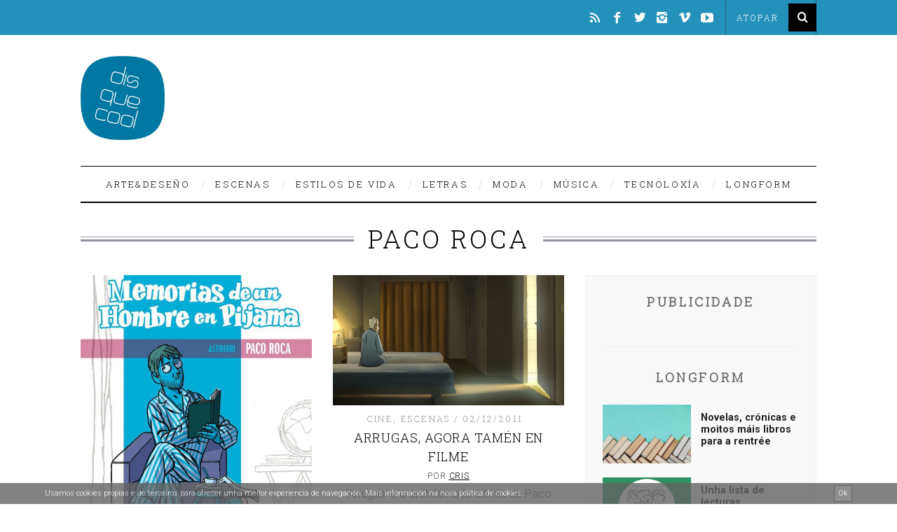

--- FILE ---
content_type: text/html; charset=UTF-8
request_url: https://www.disquecool.com/tag/paco-roca/
body_size: 19051
content:
<!DOCTYPE html> <!--[if lt IE 9]><html lang="gl-ES" class="oldie"><![endif]--> <!--[if (gte IE 9) | !(IE)]><!--><html lang="gl-ES" class="modern"><!--<![endif]--><head><meta charset="UTF-8" /><meta name="viewport" content="width=device-width, initial-scale=1" /> <!--[if IE]><meta http-equiv='X-UA-Compatible' content='IE=edge,chrome=1'><![endif]--><title>paco roca Archives &#8211; disquecool</title><link rel="shortcut icon" href="https://www.disquecool.com/wp-content/uploads/2014/12/favicon.ico" /><link rel="apple-touch-icon-precomposed" href="https://www.disquecool.com/wp-content/uploads/2014/12/LogoDisquecool.png" /><meta name='robots' content='index, follow, max-image-preview:large, max-snippet:-1, max-video-preview:-1' /><style>img:is([sizes="auto" i], [sizes^="auto," i]) { contain-intrinsic-size: 3000px 1500px }</style><link rel="canonical" href="https://www.disquecool.com/tag/paco-roca/" /><meta property="og:locale" content="gl_ES" /><meta property="og:type" content="article" /><meta property="og:title" content="paco roca Archives &#8211; disquecool" /><meta property="og:url" content="https://www.disquecool.com/tag/paco-roca/" /><meta property="og:site_name" content="disquecool" /><meta name="twitter:card" content="summary_large_image" /><meta name="twitter:site" content="@disquecool" /> <script type="application/ld+json" class="yoast-schema-graph">{"@context":"https://schema.org","@graph":[{"@type":"CollectionPage","@id":"https://www.disquecool.com/tag/paco-roca/","url":"https://www.disquecool.com/tag/paco-roca/","name":"paco roca Archives &#8211; disquecool","isPartOf":{"@id":"https://www.disquecool.com/#website"},"primaryImageOfPage":{"@id":"https://www.disquecool.com/tag/paco-roca/#primaryimage"},"image":{"@id":"https://www.disquecool.com/tag/paco-roca/#primaryimage"},"thumbnailUrl":"https://www.disquecool.com/wp-content/uploads/2012/01/memorias-paco-roca.jpg","breadcrumb":{"@id":"https://www.disquecool.com/tag/paco-roca/#breadcrumb"},"inLanguage":"gl-ES"},{"@type":"ImageObject","inLanguage":"gl-ES","@id":"https://www.disquecool.com/tag/paco-roca/#primaryimage","url":"https://www.disquecool.com/wp-content/uploads/2012/01/memorias-paco-roca.jpg","contentUrl":"https://www.disquecool.com/wp-content/uploads/2012/01/memorias-paco-roca.jpg","width":"533","height":"607"},{"@type":"BreadcrumbList","@id":"https://www.disquecool.com/tag/paco-roca/#breadcrumb","itemListElement":[{"@type":"ListItem","position":1,"name":"Portada","item":"https://www.disquecool.com/"},{"@type":"ListItem","position":2,"name":"paco roca"}]},{"@type":"WebSite","@id":"https://www.disquecool.com/#website","url":"https://www.disquecool.com/","name":"disquecool","description":"O medio de tendencias made in Galicia","potentialAction":[{"@type":"SearchAction","target":{"@type":"EntryPoint","urlTemplate":"https://www.disquecool.com/?s={search_term_string}"},"query-input":{"@type":"PropertyValueSpecification","valueRequired":true,"valueName":"search_term_string"}}],"inLanguage":"gl-ES"}]}</script> <link rel='dns-prefetch' href='//www.disquecool.com' /><link rel='dns-prefetch' href='//fonts.googleapis.com' /><link rel='preconnect' href='https://fonts.gstatic.com' crossorigin /><link rel="alternate" type="application/rss+xml" title="disquecool &raquo; Feed" href="https://www.disquecool.com/feed/" /><link rel="alternate" type="application/rss+xml" title="disquecool &raquo; Feed de comentarios" href="https://www.disquecool.com/comments/feed/" /> <script type="text/javascript" id="wpp-js" src="https://www.disquecool.com/wp-content/plugins/wordpress-popular-posts/assets/js/wpp.min.js?ver=7.3.6" data-sampling="0" data-sampling-rate="100" data-api-url="https://www.disquecool.com/wp-json/wordpress-popular-posts" data-post-id="0" data-token="05860e187b" data-lang="0" data-debug="0"></script> <link rel="alternate" type="application/rss+xml" title="disquecool &raquo; paco roca » Feed de etiqueta" href="https://www.disquecool.com/tag/paco-roca/feed/" /> <script type="text/javascript">window._wpemojiSettings = {"baseUrl":"https:\/\/s.w.org\/images\/core\/emoji\/16.0.1\/72x72\/","ext":".png","svgUrl":"https:\/\/s.w.org\/images\/core\/emoji\/16.0.1\/svg\/","svgExt":".svg","source":{"concatemoji":"https:\/\/www.disquecool.com\/wp-includes\/js\/wp-emoji-release.min.js?ver=6.8.3"}};
/*! This file is auto-generated */
!function(s,n){var o,i,e;function c(e){try{var t={supportTests:e,timestamp:(new Date).valueOf()};sessionStorage.setItem(o,JSON.stringify(t))}catch(e){}}function p(e,t,n){e.clearRect(0,0,e.canvas.width,e.canvas.height),e.fillText(t,0,0);var t=new Uint32Array(e.getImageData(0,0,e.canvas.width,e.canvas.height).data),a=(e.clearRect(0,0,e.canvas.width,e.canvas.height),e.fillText(n,0,0),new Uint32Array(e.getImageData(0,0,e.canvas.width,e.canvas.height).data));return t.every(function(e,t){return e===a[t]})}function u(e,t){e.clearRect(0,0,e.canvas.width,e.canvas.height),e.fillText(t,0,0);for(var n=e.getImageData(16,16,1,1),a=0;a<n.data.length;a++)if(0!==n.data[a])return!1;return!0}function f(e,t,n,a){switch(t){case"flag":return n(e,"\ud83c\udff3\ufe0f\u200d\u26a7\ufe0f","\ud83c\udff3\ufe0f\u200b\u26a7\ufe0f")?!1:!n(e,"\ud83c\udde8\ud83c\uddf6","\ud83c\udde8\u200b\ud83c\uddf6")&&!n(e,"\ud83c\udff4\udb40\udc67\udb40\udc62\udb40\udc65\udb40\udc6e\udb40\udc67\udb40\udc7f","\ud83c\udff4\u200b\udb40\udc67\u200b\udb40\udc62\u200b\udb40\udc65\u200b\udb40\udc6e\u200b\udb40\udc67\u200b\udb40\udc7f");case"emoji":return!a(e,"\ud83e\udedf")}return!1}function g(e,t,n,a){var r="undefined"!=typeof WorkerGlobalScope&&self instanceof WorkerGlobalScope?new OffscreenCanvas(300,150):s.createElement("canvas"),o=r.getContext("2d",{willReadFrequently:!0}),i=(o.textBaseline="top",o.font="600 32px Arial",{});return e.forEach(function(e){i[e]=t(o,e,n,a)}),i}function t(e){var t=s.createElement("script");t.src=e,t.defer=!0,s.head.appendChild(t)}"undefined"!=typeof Promise&&(o="wpEmojiSettingsSupports",i=["flag","emoji"],n.supports={everything:!0,everythingExceptFlag:!0},e=new Promise(function(e){s.addEventListener("DOMContentLoaded",e,{once:!0})}),new Promise(function(t){var n=function(){try{var e=JSON.parse(sessionStorage.getItem(o));if("object"==typeof e&&"number"==typeof e.timestamp&&(new Date).valueOf()<e.timestamp+604800&&"object"==typeof e.supportTests)return e.supportTests}catch(e){}return null}();if(!n){if("undefined"!=typeof Worker&&"undefined"!=typeof OffscreenCanvas&&"undefined"!=typeof URL&&URL.createObjectURL&&"undefined"!=typeof Blob)try{var e="postMessage("+g.toString()+"("+[JSON.stringify(i),f.toString(),p.toString(),u.toString()].join(",")+"));",a=new Blob([e],{type:"text/javascript"}),r=new Worker(URL.createObjectURL(a),{name:"wpTestEmojiSupports"});return void(r.onmessage=function(e){c(n=e.data),r.terminate(),t(n)})}catch(e){}c(n=g(i,f,p,u))}t(n)}).then(function(e){for(var t in e)n.supports[t]=e[t],n.supports.everything=n.supports.everything&&n.supports[t],"flag"!==t&&(n.supports.everythingExceptFlag=n.supports.everythingExceptFlag&&n.supports[t]);n.supports.everythingExceptFlag=n.supports.everythingExceptFlag&&!n.supports.flag,n.DOMReady=!1,n.readyCallback=function(){n.DOMReady=!0}}).then(function(){return e}).then(function(){var e;n.supports.everything||(n.readyCallback(),(e=n.source||{}).concatemoji?t(e.concatemoji):e.wpemoji&&e.twemoji&&(t(e.twemoji),t(e.wpemoji)))}))}((window,document),window._wpemojiSettings);</script> <link rel='stylesheet' id='dpProEventCalendar_headcss-css' href='https://www.disquecool.com/wp-content/cache/autoptimize/css/autoptimize_single_e140e2ef11c2d2d0b10c504947cb38e8.css?ver=2.5.9' type='text/css' media='all' /><link rel='stylesheet' id='font-awesome-original-css' href='https://www.disquecool.com/wp-content/cache/autoptimize/css/autoptimize_single_3f05a51a1e5260f4179db8ca65307a6a.css?ver=2.5.9' type='text/css' media='all' /><link rel='stylesheet' id='nivoslider-css' href='https://www.disquecool.com/wp-content/cache/autoptimize/css/autoptimize_single_51b2916fcb7a9f89a21b70e0c7688a59.css?ver=6.8.3' type='text/css' media='all' /><style id='wp-emoji-styles-inline-css' type='text/css'>img.wp-smiley, img.emoji {
		display: inline !important;
		border: none !important;
		box-shadow: none !important;
		height: 1em !important;
		width: 1em !important;
		margin: 0 0.07em !important;
		vertical-align: -0.1em !important;
		background: none !important;
		padding: 0 !important;
	}</style><link rel='stylesheet' id='wp-block-library-css' href='https://www.disquecool.com/wp-includes/css/dist/block-library/style.min.css?ver=6.8.3' type='text/css' media='all' /><style id='classic-theme-styles-inline-css' type='text/css'>/*! This file is auto-generated */
.wp-block-button__link{color:#fff;background-color:#32373c;border-radius:9999px;box-shadow:none;text-decoration:none;padding:calc(.667em + 2px) calc(1.333em + 2px);font-size:1.125em}.wp-block-file__button{background:#32373c;color:#fff;text-decoration:none}</style><style id='global-styles-inline-css' type='text/css'>:root{--wp--preset--aspect-ratio--square: 1;--wp--preset--aspect-ratio--4-3: 4/3;--wp--preset--aspect-ratio--3-4: 3/4;--wp--preset--aspect-ratio--3-2: 3/2;--wp--preset--aspect-ratio--2-3: 2/3;--wp--preset--aspect-ratio--16-9: 16/9;--wp--preset--aspect-ratio--9-16: 9/16;--wp--preset--color--black: #000000;--wp--preset--color--cyan-bluish-gray: #abb8c3;--wp--preset--color--white: #ffffff;--wp--preset--color--pale-pink: #f78da7;--wp--preset--color--vivid-red: #cf2e2e;--wp--preset--color--luminous-vivid-orange: #ff6900;--wp--preset--color--luminous-vivid-amber: #fcb900;--wp--preset--color--light-green-cyan: #7bdcb5;--wp--preset--color--vivid-green-cyan: #00d084;--wp--preset--color--pale-cyan-blue: #8ed1fc;--wp--preset--color--vivid-cyan-blue: #0693e3;--wp--preset--color--vivid-purple: #9b51e0;--wp--preset--gradient--vivid-cyan-blue-to-vivid-purple: linear-gradient(135deg,rgba(6,147,227,1) 0%,rgb(155,81,224) 100%);--wp--preset--gradient--light-green-cyan-to-vivid-green-cyan: linear-gradient(135deg,rgb(122,220,180) 0%,rgb(0,208,130) 100%);--wp--preset--gradient--luminous-vivid-amber-to-luminous-vivid-orange: linear-gradient(135deg,rgba(252,185,0,1) 0%,rgba(255,105,0,1) 100%);--wp--preset--gradient--luminous-vivid-orange-to-vivid-red: linear-gradient(135deg,rgba(255,105,0,1) 0%,rgb(207,46,46) 100%);--wp--preset--gradient--very-light-gray-to-cyan-bluish-gray: linear-gradient(135deg,rgb(238,238,238) 0%,rgb(169,184,195) 100%);--wp--preset--gradient--cool-to-warm-spectrum: linear-gradient(135deg,rgb(74,234,220) 0%,rgb(151,120,209) 20%,rgb(207,42,186) 40%,rgb(238,44,130) 60%,rgb(251,105,98) 80%,rgb(254,248,76) 100%);--wp--preset--gradient--blush-light-purple: linear-gradient(135deg,rgb(255,206,236) 0%,rgb(152,150,240) 100%);--wp--preset--gradient--blush-bordeaux: linear-gradient(135deg,rgb(254,205,165) 0%,rgb(254,45,45) 50%,rgb(107,0,62) 100%);--wp--preset--gradient--luminous-dusk: linear-gradient(135deg,rgb(255,203,112) 0%,rgb(199,81,192) 50%,rgb(65,88,208) 100%);--wp--preset--gradient--pale-ocean: linear-gradient(135deg,rgb(255,245,203) 0%,rgb(182,227,212) 50%,rgb(51,167,181) 100%);--wp--preset--gradient--electric-grass: linear-gradient(135deg,rgb(202,248,128) 0%,rgb(113,206,126) 100%);--wp--preset--gradient--midnight: linear-gradient(135deg,rgb(2,3,129) 0%,rgb(40,116,252) 100%);--wp--preset--font-size--small: 13px;--wp--preset--font-size--medium: 20px;--wp--preset--font-size--large: 36px;--wp--preset--font-size--x-large: 42px;--wp--preset--spacing--20: 0.44rem;--wp--preset--spacing--30: 0.67rem;--wp--preset--spacing--40: 1rem;--wp--preset--spacing--50: 1.5rem;--wp--preset--spacing--60: 2.25rem;--wp--preset--spacing--70: 3.38rem;--wp--preset--spacing--80: 5.06rem;--wp--preset--shadow--natural: 6px 6px 9px rgba(0, 0, 0, 0.2);--wp--preset--shadow--deep: 12px 12px 50px rgba(0, 0, 0, 0.4);--wp--preset--shadow--sharp: 6px 6px 0px rgba(0, 0, 0, 0.2);--wp--preset--shadow--outlined: 6px 6px 0px -3px rgba(255, 255, 255, 1), 6px 6px rgba(0, 0, 0, 1);--wp--preset--shadow--crisp: 6px 6px 0px rgba(0, 0, 0, 1);}:where(.is-layout-flex){gap: 0.5em;}:where(.is-layout-grid){gap: 0.5em;}body .is-layout-flex{display: flex;}.is-layout-flex{flex-wrap: wrap;align-items: center;}.is-layout-flex > :is(*, div){margin: 0;}body .is-layout-grid{display: grid;}.is-layout-grid > :is(*, div){margin: 0;}:where(.wp-block-columns.is-layout-flex){gap: 2em;}:where(.wp-block-columns.is-layout-grid){gap: 2em;}:where(.wp-block-post-template.is-layout-flex){gap: 1.25em;}:where(.wp-block-post-template.is-layout-grid){gap: 1.25em;}.has-black-color{color: var(--wp--preset--color--black) !important;}.has-cyan-bluish-gray-color{color: var(--wp--preset--color--cyan-bluish-gray) !important;}.has-white-color{color: var(--wp--preset--color--white) !important;}.has-pale-pink-color{color: var(--wp--preset--color--pale-pink) !important;}.has-vivid-red-color{color: var(--wp--preset--color--vivid-red) !important;}.has-luminous-vivid-orange-color{color: var(--wp--preset--color--luminous-vivid-orange) !important;}.has-luminous-vivid-amber-color{color: var(--wp--preset--color--luminous-vivid-amber) !important;}.has-light-green-cyan-color{color: var(--wp--preset--color--light-green-cyan) !important;}.has-vivid-green-cyan-color{color: var(--wp--preset--color--vivid-green-cyan) !important;}.has-pale-cyan-blue-color{color: var(--wp--preset--color--pale-cyan-blue) !important;}.has-vivid-cyan-blue-color{color: var(--wp--preset--color--vivid-cyan-blue) !important;}.has-vivid-purple-color{color: var(--wp--preset--color--vivid-purple) !important;}.has-black-background-color{background-color: var(--wp--preset--color--black) !important;}.has-cyan-bluish-gray-background-color{background-color: var(--wp--preset--color--cyan-bluish-gray) !important;}.has-white-background-color{background-color: var(--wp--preset--color--white) !important;}.has-pale-pink-background-color{background-color: var(--wp--preset--color--pale-pink) !important;}.has-vivid-red-background-color{background-color: var(--wp--preset--color--vivid-red) !important;}.has-luminous-vivid-orange-background-color{background-color: var(--wp--preset--color--luminous-vivid-orange) !important;}.has-luminous-vivid-amber-background-color{background-color: var(--wp--preset--color--luminous-vivid-amber) !important;}.has-light-green-cyan-background-color{background-color: var(--wp--preset--color--light-green-cyan) !important;}.has-vivid-green-cyan-background-color{background-color: var(--wp--preset--color--vivid-green-cyan) !important;}.has-pale-cyan-blue-background-color{background-color: var(--wp--preset--color--pale-cyan-blue) !important;}.has-vivid-cyan-blue-background-color{background-color: var(--wp--preset--color--vivid-cyan-blue) !important;}.has-vivid-purple-background-color{background-color: var(--wp--preset--color--vivid-purple) !important;}.has-black-border-color{border-color: var(--wp--preset--color--black) !important;}.has-cyan-bluish-gray-border-color{border-color: var(--wp--preset--color--cyan-bluish-gray) !important;}.has-white-border-color{border-color: var(--wp--preset--color--white) !important;}.has-pale-pink-border-color{border-color: var(--wp--preset--color--pale-pink) !important;}.has-vivid-red-border-color{border-color: var(--wp--preset--color--vivid-red) !important;}.has-luminous-vivid-orange-border-color{border-color: var(--wp--preset--color--luminous-vivid-orange) !important;}.has-luminous-vivid-amber-border-color{border-color: var(--wp--preset--color--luminous-vivid-amber) !important;}.has-light-green-cyan-border-color{border-color: var(--wp--preset--color--light-green-cyan) !important;}.has-vivid-green-cyan-border-color{border-color: var(--wp--preset--color--vivid-green-cyan) !important;}.has-pale-cyan-blue-border-color{border-color: var(--wp--preset--color--pale-cyan-blue) !important;}.has-vivid-cyan-blue-border-color{border-color: var(--wp--preset--color--vivid-cyan-blue) !important;}.has-vivid-purple-border-color{border-color: var(--wp--preset--color--vivid-purple) !important;}.has-vivid-cyan-blue-to-vivid-purple-gradient-background{background: var(--wp--preset--gradient--vivid-cyan-blue-to-vivid-purple) !important;}.has-light-green-cyan-to-vivid-green-cyan-gradient-background{background: var(--wp--preset--gradient--light-green-cyan-to-vivid-green-cyan) !important;}.has-luminous-vivid-amber-to-luminous-vivid-orange-gradient-background{background: var(--wp--preset--gradient--luminous-vivid-amber-to-luminous-vivid-orange) !important;}.has-luminous-vivid-orange-to-vivid-red-gradient-background{background: var(--wp--preset--gradient--luminous-vivid-orange-to-vivid-red) !important;}.has-very-light-gray-to-cyan-bluish-gray-gradient-background{background: var(--wp--preset--gradient--very-light-gray-to-cyan-bluish-gray) !important;}.has-cool-to-warm-spectrum-gradient-background{background: var(--wp--preset--gradient--cool-to-warm-spectrum) !important;}.has-blush-light-purple-gradient-background{background: var(--wp--preset--gradient--blush-light-purple) !important;}.has-blush-bordeaux-gradient-background{background: var(--wp--preset--gradient--blush-bordeaux) !important;}.has-luminous-dusk-gradient-background{background: var(--wp--preset--gradient--luminous-dusk) !important;}.has-pale-ocean-gradient-background{background: var(--wp--preset--gradient--pale-ocean) !important;}.has-electric-grass-gradient-background{background: var(--wp--preset--gradient--electric-grass) !important;}.has-midnight-gradient-background{background: var(--wp--preset--gradient--midnight) !important;}.has-small-font-size{font-size: var(--wp--preset--font-size--small) !important;}.has-medium-font-size{font-size: var(--wp--preset--font-size--medium) !important;}.has-large-font-size{font-size: var(--wp--preset--font-size--large) !important;}.has-x-large-font-size{font-size: var(--wp--preset--font-size--x-large) !important;}
:where(.wp-block-post-template.is-layout-flex){gap: 1.25em;}:where(.wp-block-post-template.is-layout-grid){gap: 1.25em;}
:where(.wp-block-columns.is-layout-flex){gap: 2em;}:where(.wp-block-columns.is-layout-grid){gap: 2em;}
:root :where(.wp-block-pullquote){font-size: 1.5em;line-height: 1.6;}</style><link rel='stylesheet' id='contact-form-7-css' href='https://www.disquecool.com/wp-content/cache/autoptimize/css/autoptimize_single_64ac31699f5326cb3c76122498b76f66.css?ver=6.1.3' type='text/css' media='all' /><link rel='stylesheet' id='sc-frontend-style-css' href='https://www.disquecool.com/wp-content/cache/autoptimize/css/autoptimize_single_fa79b8a1548b88c9e8b05e80b3c394b9.css?ver=6.8.3' type='text/css' media='all' /><link rel='stylesheet' id='wordpress-popular-posts-css-css' href='https://www.disquecool.com/wp-content/cache/autoptimize/css/autoptimize_single_bc659c66ff1402b607f62f19f57691fd.css?ver=7.3.6' type='text/css' media='all' /><link rel='stylesheet' id='main-style-css' href='https://www.disquecool.com/wp-content/cache/autoptimize/css/autoptimize_single_254b4521ec978895a8c2fadc7e33ea4c.css?ver=6.8.3' type='text/css' media='all' /><link rel='stylesheet' id='flick-css' href='https://www.disquecool.com/wp-content/cache/autoptimize/css/autoptimize_single_59118ac5976ba1597f696bbe2deba55f.css?ver=2.0.0' type='text/css' media='all' /><link rel='stylesheet' id='mailchimp_sf_main_css-css' href='https://www.disquecool.com/wp-content/cache/autoptimize/css/autoptimize_single_8fa844d3e2ca452dee28ce5f1401623e.css?ver=2.0.0' type='text/css' media='all' /><link rel="preload" as="style" href="https://fonts.googleapis.com/css?family=Roboto%20Slab:300%7CRoboto:300&#038;display=swap&#038;ver=1556216701" /><link rel="stylesheet" href="https://fonts.googleapis.com/css?family=Roboto%20Slab:300%7CRoboto:300&#038;display=swap&#038;ver=1556216701" media="print" onload="this.media='all'"><noscript><link rel="stylesheet" href="https://fonts.googleapis.com/css?family=Roboto%20Slab:300%7CRoboto:300&#038;display=swap&#038;ver=1556216701" /></noscript><script type="text/javascript" src="https://www.disquecool.com/wp-includes/js/jquery/jquery.min.js?ver=3.7.1" id="jquery-core-js"></script> <script type="text/javascript" src="https://www.disquecool.com/wp-includes/js/jquery/jquery-migrate.min.js?ver=3.4.1" id="jquery-migrate-js"></script> <script type="text/javascript" src="https://www.disquecool.com/wp-content/plugins/cookie-banner/js/jquery-cookie-master/jquery.cookie.js?ver=6.8.3" id="cookie-banner-cookies-js"></script> <link rel="https://api.w.org/" href="https://www.disquecool.com/wp-json/" /><link rel="alternate" title="JSON" type="application/json" href="https://www.disquecool.com/wp-json/wp/v2/tags/1556" /><link rel="EditURI" type="application/rsd+xml" title="RSD" href="https://www.disquecool.com/xmlrpc.php?rsd" /><meta name="generator" content="WordPress 6.8.3" /><meta name="generator" content="Redux 4.5.8" /> <style type="text/css" media="screen">.g { margin:0px; padding:0px; overflow:hidden; line-height:1; zoom:1; }
	.g img { height:auto; }
	.g-col { position:relative; float:left; }
	.g-col:first-child { margin-left: 0; }
	.g-col:last-child { margin-right: 0; }
	@media only screen and (max-width: 480px) {
		.g-col, .g-dyn, .g-single { width:100%; margin-left:0; margin-right:0; }
	}</style> <script>jQuery( document ).ready( function( $ ) {

                function fadeOutCookieBanner( callback ) {

                    $( '.cookieBannerContainer' ).fadeOut( 2000, function() { callback } );

                }

                function setCookieBannerCookie() {
                
                    $.cookie( 'cookie_banner', false, { expires: 31, path: '/' } ); 
                    
                }

                $( '.cookieBannerRemove, .cookieBannerRemoveResponsive' ).on( 'click', function() {

                    fadeOutCookieBanner( setCookieBannerCookie() );
                    
                });

                

            });</script><style>.cookieBannerContainer
            {
                padding: 0px 5%;
                position: fixed;
                bottom: 0px;
                height: 30px;
                line-height: 30px;
                background: #636363;
                color: #ffffff;
                z-index: 9999;
                font-size: 11px;
                opacity: 0.8;
                text-align: right;
                left: 0px;
                right: 0px;
            }

            .cookieBannerText
            {
                text-align: left;
                display: inline-block;
                float: left;
            }

            .cookieBannerText a,
            .cookieBannerText a:link,
            .cookieBannerText a:visited,
            .cookieBannerText a:hover,
            .cookieBannerText a:active,
            .cookieBannerText a:focus
            {
                color: #ffffff;
            }  

            .cookieBannerRemove
            {
                display: inline-block;
                float: right;
                border: 1px solid #3f3f3f;
                height: 20px;
                line-height: 20px;
                background: #727272;
                padding: 1px 5px;
                cursor: pointer;
                color: #ffffff;
                margin-top: 3px;
            }

            .cookieBannerRemove:hover
            {
                background: #939393;
                color: #ffffff;
                border-color: #ffffff;
            }

            .cookieBannerRemoveContainer
            {
                line-height: 30px;
                height: 30px;
            }

            .cookieBannerRemoveResponsive
            {
                display: none;
                float: right;     
                cursor: pointer;
                color: #ffffff;
                position: absolute;
                top: 0px;
                right: 5%;
            }

            @media only screen and (min-width : 0px) and ( max-width : 700px ) { 

                .cookieBannerRemove
                {
                    display: none;
                }

                .cookieBannerRemoveResponsive
                {
                    display: inline-block;
                    right: 2%;
                }

                .cookieBannerContainer
                {
                    padding: 0px 2%;
                }

                .cookieBannerText
                {
                    font-size: 9px;
                    width: 95%;
                }

            }</style><style id="wpp-loading-animation-styles">@-webkit-keyframes bgslide{from{background-position-x:0}to{background-position-x:-200%}}@keyframes bgslide{from{background-position-x:0}to{background-position-x:-200%}}.wpp-widget-block-placeholder,.wpp-shortcode-placeholder{margin:0 auto;width:60px;height:3px;background:#dd3737;background:linear-gradient(90deg,#dd3737 0%,#571313 10%,#dd3737 100%);background-size:200% auto;border-radius:3px;-webkit-animation:bgslide 1s infinite linear;animation:bgslide 1s infinite linear}</style> <script>(function(i,s,o,g,r,a,m){i['GoogleAnalyticsObject']=r;i[r]=i[r]||function(){
  (i[r].q=i[r].q||[]).push(arguments)},i[r].l=1*new Date();a=s.createElement(o),
  m=s.getElementsByTagName(o)[0];a.async=1;a.src=g;m.parentNode.insertBefore(a,m)
  })(window,document,'script','//www.google-analytics.com/analytics.js','ga');

  ga('create', 'UA-22932290-1', 'auto');
  ga('send', 'pageview');</script> <style type="text/css">.main-menu > ul > li:hover > a {color:#333;}.secondary-menu ul > li:hover > a {color:#2491bb;}.main-menu > ul > .link-arrow > a:after{border-color:transparent transparent #2491bb;}.main-menu > ul > li > .sub-menu{border-top-color:#2491bb;}.modern .content-over-image figure:before{opacity:0.3;}.top-strip #searchform input, .top-strip #searchform button{color:#ffffff}.modern .content-over-image:hover figure:before{opacity:0.7;}.main-menu .sub-menu .sub-links a:after{background-color:#ffffff}.sidebar .widget{border-bottom:1px solid #f0f0f0;}.footer-sidebar .widget_rss li:after,.footer-sidebar .widget_pages li a:after,.footer-sidebar .widget_nav_menu li a:after,.footer-sidebar .widget_categories ul li:after, .footer-sidebar .widget_recent_entries li:after,.footer-sidebar .widget_recent_comments li:after{background-color:#000000;}.footer-sidebar .widget_ti_latest_comments .comment-text:after{border-bottom-color:#2491bb;}.footer-sidebar .widget_ti_latest_comments .comment-text:before{border-bottom-color:#585b61;}.footer-sidebar .widget_ti_latest_comments .comment-text{border-color:#585b61;}
.sub-menu-columns .sub-menu .sub-links > .menu-item-has-children > a {color:#2491bb;}
.title-with-sep{background:url("https://www.disquecool.com/wp-content/themes/simplemag/images/section-header.png") repeat-x 0 50%;}
@media only screen and (min-width: 751px) {#gallery-carousel,#gallery-carousel .gallery-item{height:580px;}}
/* Custom CSS */
.posts-slider.loading li,
.posts-slider .slides li {
    max-height:500px;
}
.posts-slider .author {display:none;}
.posts-slider .entry-category {display:none;}
.posts-slider .entry-date, .social-box {display:none;}
.creative {vertical-align:middle;}

@media only screen and (min-width: 960px) {
.category-longform .entry-content p {width:75%; margin:0 auto 18px; font-size:18px; line-height:1.6em;}
.category-longform .entry-content h2{width:75%; margin:0 auto 18px;}
.post .entry-content p {line-height:1.6em;}
}

#crestashareicon {z-index:99999 !important;}
.entries h2 {line-height:1.1em;}
.advertising {margin:30px auto 60px;}
#mc-indicates-required {display:none;}
.widget_ti-about-site  p, .widget_ti-about-site li a {color:#fff !important;}
.widget_ti-about-site p a, #text-39 a {color: #fff !important; text-decoration: none; border-bottom: 1px dotted #f0f0f0;}
#text-39 {text-align: right; color: #eee; font-size: 13px; line-height: 1.5em;}
.copyright {text-transform:none; font-family: Roboto, sans-serif !important; padding:10px 0; background-color:#333 !important;}
.copyright .back-top {font-size:100%; text-decoration:none; letter-spacing:0.1em; text-align:right;}
.copyright .grid-2 {text-align:right;}
.copyright span {color: #E61335; font-size: 21px; position: relative; top: 4px;}

.tag-box {border-top: 0px; padding-top: 0px;}
.related-posts {margin-bottom:20px; padding-bottom:40px; border-bottom:1px solid #000;}
.nav-single {border-top:1px solid #000;}
.related-posts h4 {font-size: 13px; font-weight: 600; letter-spacing: normal;}
.single-box .title, .comment-reply-title {margin-bottom:20px;}
.single .entry-content {margin-bottom: 0;}
.wpp-post-title {display: block; font-family: Roboto Slab; font-size: 14px; margin-bottom: 14px; text-decoration: none; }
.widget h3 {font-weight:bold;}
.logo img {width:120px;}
.paypal input {display:block; margin:0 auto;}

.content-over-image [class*="-header"] {left: 10%; width: 80%;}
.title-with-bg h2 {font-size:46px !important; line-height:1.2em; margin:0 50px 10px; font-weight:600;}
.entry-image {
	opacity:1;
}
.wp-caption {margin-top:40px; margin-bottom:40px;}
.sidebar {background-color: rgb(249,249,249); color:#666;}

.popular-posts ul {
    counter-reset: my-counter;
}
.popular-posts ul li:before {
    content: counter(my-counter, decimal);
    counter-increment: my-counter;
    font-weight: bold;
    margin-right: 10px;
    font-size:0.95em;
    float:left;
}
#ti_latest_cat_posts-3 .widget-post-title {
  text-transform: none;
  font-weight: bold;
  line-height: 1.2em;
  margin-top: 15px;
  color: #222;
}

.home #gallery-carousel, .home #gallery-carousel .gallery-item {max-height:420px;}
.modern .content-over-image figure:before {opacity: 0.5; }
.home .content-over-image a {font-weight:600;}</style><style id="ti_option-dynamic-css" title="dynamic-css" class="redux-options-output">h1, h2, h3, h4, h5, h6, .main-menu a, .secondary-menu a, .widget_pages, .widget_categories, .widget_nav_menu, .tagline, .sub-title, .entry-meta, .entry-note, .read-more, #submit, .ltr .single .entry-content > p:first-of-type:first-letter, input#s, .single-author-box .vcard, .comment-author, .comment-meta, .comment-reply-link, #respond label, .copyright, #wp-calendar tbody, .latest-reviews i, .score-box .total{font-family:"Roboto Slab";font-weight:300;font-style:normal;}.title-with-sep, .title-with-bg, .classic-layout .entry-title, .posts-slider .entry-title{font-size:36px;}.main-menu > ul > li{font-size:13px;}body{font-family:Roboto;font-weight:300;font-style:normal;font-size:16px;}body, .site-content, .layout-full .title-with-sep .title, .layout-full .title-with-sep .entry-title{background-color:#fff;}.entry-image, .paging-navigation .current, .link-pages span, .score-line span, .entry-breakdown .item .score-line, .widget_ti_most_commented span, .all-news-link .read-more{background-color:#2491bb;}.paging-navigation .current, .widget span i, .score-line span i, .all-news-link .read-more{color:#000000;}#masthead, .main-menu-fixed{background-color:#ffffff;}.top-strip, .secondary-menu .sub-menu, .top-strip #searchform input[type="text"], .top-strip .social li ul{background-color:#2491bb;}.top-strip{border-bottom:0px solid #000;}.secondary-menu a{color:#ffffff;}.secondary-menu a:hover{color:#2491bb;}.secondary-menu li, .top-strip #searchform input[type="text"]{border-color:#333333;}.top-strip .social li a{color:#ffffff;}.main-menu,.sticky-active .main-menu-fixed{background-color:#ffffff;}.main-menu > ul > li > a{color:#000;}.main-menu > ul > li > a:hover{color:#333;}.main-menu > ul > li:after{color:#eeeeee;}.main-menu{border-top:1px solid #000;}.main-menu{border-bottom:2px solid #000;}.main-menu .sub-menu{border-top:0px solid #000;border-bottom:0px solid #000;border-left:0px solid #000;border-right:0px solid #000;}.main-menu .sub-menu,.main-menu .sub-menu-two-columns .sub-menu:before{background-color:#000000;}.sub-links li a{color:#ffffff;}.sub-links li a:hover{color:#2491bb;}.main-menu .sub-menu .sub-links a:after{background-color:#1e1e1e;}.main-menu .sub-menu:after{background-color:#242628;}.sub-posts li a{color:#ffffff;}.sub-posts li a:hover{color:#2491bb;}.modern .content-over-image figure:before{background-color:#000000;}.sidebar{border-top:1px solid #f0f0f0;border-bottom:1px solid #f0f0f0;border-left:1px solid #f0f0f0;border-right:1px solid #f0f0f0;}.slide-dock{background-color:#ffffff;}.slide-dock h3, .slide-dock a, .slide-dock p{color:#000000;}.footer-sidebar, .widget_ti_most_commented li a{background-color:#2491bb;}.footer-sidebar .widget h3{color:#ffffff;}.footer-sidebar{color:#000000;}.footer-sidebar .widget a{color:#000000;}.footer-sidebar .widget a:hover{color:#ffffff;}.widget-area-2, .widget-area-3, .footer-sidebar .widget{border-top:1px dotted #585b61;border-bottom:1px dotted #585b61;border-left:1px dotted #585b61;border-right:1px dotted #585b61;}.copyright{background-color:#222222;}.copyright, .copyright a{color:#ffffff;}</style></head><body data-rsssl=1 class="archive tag tag-paco-roca tag-1556 wp-theme-simplemag wp-child-theme-simplemag-child ltr" itemscope itemtype="http://schema.org/WebPage"><div id="pageslide" class="st-menu st-effect"> <a href="#" id="close-pageslide"><i class="icomoon-remove-sign"></i></a></div><section id="site" class="layout-full"><div class="site-content"><header id="masthead" role="banner" class="clearfix with-menu" itemscope itemtype="http://schema.org/WPHeader"><div class="no-print top-strip"><div class="wrapper clearfix"><form method="get" id="searchform" action="https://www.disquecool.com/" role="search"> <input type="text" name="s" id="s" value="Atopar" onfocus="if(this.value=='Atopar')this.value='';" onblur="if(this.value=='')this.value='Atopar';" /> <button type="submit"> <i class="icomoon-search"></i> </button></form><ul class="social"><li><a href="#" class="icomoon-share social-share-link"></a><ul><li><a href="https://www.disquecool.com/feed/rss/" class="icomoon-feed" target="_blank"></a></li><li><a href="http://www.facebook.com/disquecool" class="icomoon-facebook" target="_blank"></a></li><li><a href="http://www.twitter.com/disquecool" class="icomoon-twitter" target="_blank"></a></li><li><a href="https://www.instagram.com/disquecool/" class="icomoon-instagram" target="_blank"></a></li><li><a href="http://vimeo.com/disquecool" class="icomoon-vimeo" target="_blank"></a></li><li><a href="http://www.youtube.com/user/disquecool" class="icomoon-youtube" target="_blank"></a></li></ul></li></ul> <a href="#" id="open-pageslide" data-effect="st-effect"><i class="icomoon-menu"></i></a></div></div><div id="branding" class="animated"><div class="wrapper"><div class="header header-banner"><div class="inner"><div class="inner-cell"> <a class="logo" href="https://www.disquecool.com/"> <img src="https://www.disquecool.com/wp-content/uploads/2014/12/LogoDisquecool.png" alt="disquecool - O medio de tendencias made in Galicia" width="200" height="200" /> </a></div><div class="inner-cell top-ad"></div></div></div></div></div><div class="no-print animated main-menu-container"><div class="main-menu-fixed"><nav class="wrapper main-menu" role="navigation" itemscope="itemscope" itemtype="http://schema.org/SiteNavigationElement"><ul id="menu-secciones" class="menu"><li id="menu-item-193" class="menu-item menu-item-type-taxonomy menu-item-object-category menu-item-has-children"><a href="https://www.disquecool.com/category/deseno/">Arte&#038;Deseño</a><div class="sub-menu"><ul class="sub-posts"><li><figure> <a href="https://www.disquecool.com/2025/08/05/a-revolucion-dos-cravos-nas-fotos-de-rui-ochoa/"><img src="https://www.disquecool.com/wp-content/uploads/2025/08/230121-PRMRS-RO-0001--296x197.jpg" alt="A Revolución dos Cravos nas fotos de Rui Ochoa" width="296" height="197" /></a></figure> <a href="https://www.disquecool.com/2025/08/05/a-revolucion-dos-cravos-nas-fotos-de-rui-ochoa/">A Revolución dos Cravos nas fotos de Rui Ochoa</a></li><li><figure> <a href="https://www.disquecool.com/2025/07/23/arte-publico-en-rianxo/"><img src="https://www.disquecool.com/wp-content/uploads/2025/07/sin-titulo-0280_aigiboga.com_-scaled-e1753265839765-296x197.jpg" alt="Arte pública en Rianxo" width="296" height="197" /></a></figure> <a href="https://www.disquecool.com/2025/07/23/arte-publico-en-rianxo/">Arte pública en Rianxo</a></li><li><figure> <a href="https://www.disquecool.com/2025/07/16/proxectar-como-se-desenan-os-obxectos/"><img src="https://www.disquecool.com/wp-content/uploads/2025/07/PROXECTAR_Cartel_Logos-296x197.jpg" alt="Proxectar: como se deseñan os obxectos?" width="296" height="197" /></a></figure> <a href="https://www.disquecool.com/2025/07/16/proxectar-como-se-desenan-os-obxectos/">Proxectar: como se deseñan os obxectos?</a></li></ul><ul class="sub-links"><li id="menu-item-1285" class="menu-item menu-item-type-taxonomy menu-item-object-category"><a href="https://www.disquecool.com/category/deseno/street-art-deseno/">Street Art</a><div class="sub-menu"></div></li><li id="menu-item-211" class="menu-item menu-item-type-taxonomy menu-item-object-category"><a href="https://www.disquecool.com/category/comunicacion/">Marketing</a><div class="sub-menu"></div></li></ul></div></li><li id="menu-item-195" class="menu-item menu-item-type-taxonomy menu-item-object-category menu-item-has-children"><a href="https://www.disquecool.com/category/escenas/">Escenas</a><div class="sub-menu"><ul class="sub-posts"><li><figure> <a href="https://www.disquecool.com/2025/07/18/4-peliculas-e-series-sobre-a-intelixencia-artificial/"><img src="https://www.disquecool.com/wp-content/uploads/2025/07/Murderbot_010101-296x197.jpg" alt="4 películas e series sobre a intelixencia artificial" width="296" height="197" /></a></figure> <a href="https://www.disquecool.com/2025/07/18/4-peliculas-e-series-sobre-a-intelixencia-artificial/">4 películas e series sobre a intelixencia artificial</a></li><li><figure> <a href="https://www.disquecool.com/2024/07/01/algunhas-cousas-para-facer-en-xullo/"><img src="https://www.disquecool.com/wp-content/uploads/2024/07/foto-DIQUE-296x197.jpg" alt="Algunhas cousas para facer en xullo" width="296" height="197" /></a></figure> <a href="https://www.disquecool.com/2024/07/01/algunhas-cousas-para-facer-en-xullo/">Algunhas cousas para facer en xullo</a></li><li><figure> <a href="https://www.disquecool.com/2024/05/20/shondaland-e-a-maquina-de-facer-cartos/"><img src="https://www.disquecool.com/wp-content/uploads/2024/05/Bridgerton-Penelope-296x197.jpg" alt="Shondaland e a máquina de facer cartos" width="296" height="197" /></a></figure> <a href="https://www.disquecool.com/2024/05/20/shondaland-e-a-maquina-de-facer-cartos/">Shondaland e a máquina de facer cartos</a></li></ul><ul class="sub-links"><li id="menu-item-191" class="menu-item menu-item-type-taxonomy menu-item-object-category"><a href="https://www.disquecool.com/category/escenas/cine/">Cine</a><div class="sub-menu"></div></li><li id="menu-item-206" class="menu-item menu-item-type-taxonomy menu-item-object-category"><a href="https://www.disquecool.com/category/escenas/teatro/">Teatro</a><div class="sub-menu"></div></li><li id="menu-item-208" class="menu-item menu-item-type-taxonomy menu-item-object-category"><a href="https://www.disquecool.com/category/escenas/television/">Televisión</a><div class="sub-menu"></div></li></ul></div></li><li id="menu-item-196" class="menu-item menu-item-type-taxonomy menu-item-object-category menu-item-has-children"><a href="https://www.disquecool.com/category/estilos-vida/">Estilos de Vida</a><div class="sub-menu"><ul class="sub-posts"><li><figure> <a href="https://www.disquecool.com/2025/09/10/a-morte-das-maiusculas/"><img src="https://www.disquecool.com/wp-content/uploads/2025/09/Morte-das-maiusculas-296x197.jpg" alt="A morte das maiúsculas" width="296" height="197" /></a></figure> <a href="https://www.disquecool.com/2025/09/10/a-morte-das-maiusculas/">A morte das maiúsculas</a></li><li><figure> <a href="https://www.disquecool.com/2024/09/09/o-poder-dos-cambios-de-decada/"><img src="https://www.disquecool.com/wp-content/uploads/2024/09/crise-dos-40-296x197.jpg" alt="Crise dos 40? O poder dos cambios de década" width="296" height="197" /></a></figure> <a href="https://www.disquecool.com/2024/09/09/o-poder-dos-cambios-de-decada/">Crise dos 40? O poder dos cambios de década</a></li><li><figure> <a href="https://www.disquecool.com/2024/07/17/benvida-a-era-da-decoracion-taciturna/"><img src="https://www.disquecool.com/wp-content/uploads/2024/07/image005-296x197.png" alt="Benvida á era da decoración taciturna" width="296" height="197" /></a></figure> <a href="https://www.disquecool.com/2024/07/17/benvida-a-era-da-decoracion-taciturna/">Benvida á era da decoración taciturna</a></li></ul><ul class="sub-links"><li id="menu-item-192" class="menu-item menu-item-type-taxonomy menu-item-object-category"><a href="https://www.disquecool.com/category/estilos-vida/cosmeticaperfumeria/">Cosmética&#038;Perfumería</a><div class="sub-menu"></div></li><li id="menu-item-209" class="menu-item menu-item-type-taxonomy menu-item-object-category"><a href="https://www.disquecool.com/category/estilos-vida/viaxes/">Viaxes</a><div class="sub-menu"></div></li><li id="menu-item-197" class="menu-item menu-item-type-taxonomy menu-item-object-category"><a href="https://www.disquecool.com/category/estilos-vida/gourmet/">Gourmet</a><div class="sub-menu"></div></li><li id="menu-item-21432" class="menu-item menu-item-type-taxonomy menu-item-object-category"><a href="https://www.disquecool.com/category/estilos-vida/vida-aquelada/">Vida Aquelada</a><div class="sub-menu"></div></li></ul></div></li><li id="menu-item-198" class="menu-item menu-item-type-taxonomy menu-item-object-category"><a href="https://www.disquecool.com/category/letras/">Letras</a><div class="sub-menu"><ul class="sub-posts"><li><figure> <a href="https://www.disquecool.com/2025/09/17/novelas-cronicas-e-moitos-mais-libros-para-a-rentree/"><img src="https://www.disquecool.com/wp-content/uploads/2025/09/rentree-4-296x197.jpg" alt="Novelas, crónicas e moitos máis libros para a rentrée" width="296" height="197" /></a></figure> <a href="https://www.disquecool.com/2025/09/17/novelas-cronicas-e-moitos-mais-libros-para-a-rentree/">Novelas, crónicas e moitos máis libros para a rentrée</a></li><li><figure> <a href="https://www.disquecool.com/2025/08/22/vila-do-libro-asi-celebra-pontedeume-a-literatura/"><img src="https://www.disquecool.com/wp-content/uploads/2025/08/VDL-PONTEDEUME-296x197.jpeg" alt="Vila do Libro: así celebra Pontedeume a literatura" width="296" height="197" /></a></figure> <a href="https://www.disquecool.com/2025/08/22/vila-do-libro-asi-celebra-pontedeume-a-literatura/">Vila do Libro: así celebra Pontedeume a literatura</a></li><li><figure> <a href="https://www.disquecool.com/2025/08/20/unha-lista-de-lecturas-repousadas-para-entender-a-vaga-de-incendios-forestais/"><img src="https://www.disquecool.com/wp-content/uploads/2025/08/foto-prueba-1-296x197.jpg" alt="Unha lista de lecturas repousadas para entender a vaga de incendios forestais" width="296" height="197" /></a></figure> <a href="https://www.disquecool.com/2025/08/20/unha-lista-de-lecturas-repousadas-para-entender-a-vaga-de-incendios-forestais/">Unha lista de lecturas repousadas para entender a vaga de incendios forestais</a></li></ul></div></li><li id="menu-item-200" class="menu-item menu-item-type-taxonomy menu-item-object-category menu-item-has-children"><a href="https://www.disquecool.com/category/moda/">Moda</a><div class="sub-menu"><ul class="sub-posts"><li><figure> <a href="https://www.disquecool.com/2025/07/28/o-parasol-volve/"><img src="https://www.disquecool.com/wp-content/uploads/2025/07/image-from-rawpixel-id-3365739-jpeg-296x197.jpg" alt="O parasol volve" width="296" height="197" /></a></figure> <a href="https://www.disquecool.com/2025/07/28/o-parasol-volve/">O parasol volve</a></li><li><figure> <a href="https://www.disquecool.com/2024/06/17/roade-unha-nova-proposta-de-moda-sostible-e-de-proximidade/"><img src="https://www.disquecool.com/wp-content/uploads/2024/06/Roade-2-1-296x197.png" alt="Roade, unha nova proposta de moda sostible e de proximidade" width="296" height="197" /></a></figure> <a href="https://www.disquecool.com/2024/06/17/roade-unha-nova-proposta-de-moda-sostible-e-de-proximidade/">Roade, unha nova proposta de moda sostible e de proximidade</a></li><li><figure> <a href="https://www.disquecool.com/2021/09/09/as-bonecas-bratz-son-a-nova-icona-de-estilo-en-moda-de-verdade/"><img src="https://www.disquecool.com/wp-content/uploads/2021/09/edicion-20-aniversario-das-bratz-296x197.jpg" alt="As bonecas Bratz son a nova icona de estilo en moda (de verdade)" width="296" height="197" /></a></figure> <a href="https://www.disquecool.com/2021/09/09/as-bonecas-bratz-son-a-nova-icona-de-estilo-en-moda-de-verdade/">As bonecas Bratz son a nova icona de estilo en moda (de verdade)</a></li></ul><ul class="sub-links"><li id="menu-item-210" class="menu-item menu-item-type-taxonomy menu-item-object-category"><a href="https://www.disquecool.com/category/moda/zapatos-moda/">Zapatos</a><div class="sub-menu"></div></li><li id="menu-item-205" class="menu-item menu-item-type-taxonomy menu-item-object-category"><a href="https://www.disquecool.com/category/moda/street-style/">Street Style</a><div class="sub-menu"></div></li></ul></div></li><li id="menu-item-201" class="menu-item menu-item-type-taxonomy menu-item-object-category"><a href="https://www.disquecool.com/category/musica/">Música</a><div class="sub-menu"><ul class="sub-posts"><li><figure> <a href="https://www.disquecool.com/2024/06/12/como-as-eras-invadiron-a-nosa-vida/"><img src="https://www.disquecool.com/wp-content/uploads/2024/06/eras-rat-era-1-296x197.jpg" alt="Como as eras invadiron a nosa vida" width="296" height="197" /></a></figure> <a href="https://www.disquecool.com/2024/06/12/como-as-eras-invadiron-a-nosa-vida/">Como as eras invadiron a nosa vida</a></li><li><figure> <a href="https://www.disquecool.com/2022/09/15/videos-para-a-fin-de-semana-guia-de-belle-and-sebastian-para-non-iniciados/"><img src="https://www.disquecool.com/wp-content/uploads/2014/04/belles-296x197.jpeg" alt="Vídeos para a semana: guía de Belle and Sebastian para non iniciados" width="296" height="197" /></a></figure> <a href="https://www.disquecool.com/2022/09/15/videos-para-a-fin-de-semana-guia-de-belle-and-sebastian-para-non-iniciados/">Vídeos para a semana: guía de Belle and Sebastian para non iniciados</a></li><li><figure> <a href="https://www.disquecool.com/2021/04/27/the-cultural-borders-of-songs-percorrer-o-mundo-de-hit-en-hit/"><img src="https://www.disquecool.com/wp-content/uploads/2021/04/Screenshot-2021-04-27-at-10.56.10-296x197.png" alt="The Cultural Borders of Songs: percorrer o mundo de hit en hit" width="296" height="197" /></a></figure> <a href="https://www.disquecool.com/2021/04/27/the-cultural-borders-of-songs-percorrer-o-mundo-de-hit-en-hit/">The Cultural Borders of Songs: percorrer o mundo de hit en hit</a></li></ul></div></li><li id="menu-item-207" class="menu-item menu-item-type-taxonomy menu-item-object-category menu-item-has-children"><a href="https://www.disquecool.com/category/tecnoloxia/">Tecnoloxía</a><div class="sub-menu"><ul class="sub-posts"><li><figure> <a href="https://www.disquecool.com/2020/06/10/doomscrolling-por-que-non-podes-deixar-de-ler-malas-noticias-en-redes-sociais/"><img src="https://www.disquecool.com/wp-content/uploads/2020/06/photo-of-woman-using-mobile-phone-3367850-296x197.jpg" alt="Doomscrolling: por que non podes deixar de ler malas noticias en redes sociais" width="296" height="197" /></a></figure> <a href="https://www.disquecool.com/2020/06/10/doomscrolling-por-que-non-podes-deixar-de-ler-malas-noticias-en-redes-sociais/">Doomscrolling: por que non podes deixar de ler malas noticias en redes sociais</a></li><li><figure> <a href="https://www.disquecool.com/2020/03/16/a-eurovisiva-cancion-coa-que-vietnam-lembra-lavar-as-mans-contra-o-coronavirus/"><img src="https://www.disquecool.com/wp-content/uploads/2020/03/coronavirus-vietnam-296x197.png" alt="A eurovisiva canción coa que Vietnam lembra lavar as mans contra o coronavirus" width="296" height="197" /></a></figure> <a href="https://www.disquecool.com/2020/03/16/a-eurovisiva-cancion-coa-que-vietnam-lembra-lavar-as-mans-contra-o-coronavirus/">A eurovisiva canción coa que Vietnam lembra lavar as mans contra o coronavirus</a></li><li><figure> <a href="https://www.disquecool.com/2020/02/12/os-mobiles-con-tapa-volven/"><img src="https://www.disquecool.com/wp-content/uploads/2020/02/motorola-razr-296x197.jpg" alt="Os móbiles con tapa volven" width="296" height="197" /></a></figure> <a href="https://www.disquecool.com/2020/02/12/os-mobiles-con-tapa-volven/">Os móbiles con tapa volven</a></li></ul><ul class="sub-links"><li id="menu-item-204" class="menu-item menu-item-type-taxonomy menu-item-object-category"><a href="https://www.disquecool.com/category/tecnoloxia/social-media/">Social Media</a><div class="sub-menu"></div></li><li id="menu-item-18053" class="menu-item menu-item-type-taxonomy menu-item-object-category"><a href="https://www.disquecool.com/category/tecnoloxia/analises/">Análises</a><div class="sub-menu"></div></li></ul></div></li><li id="menu-item-18045" class="menu-item menu-item-type-taxonomy menu-item-object-category"><a href="https://www.disquecool.com/category/longform/">Longform</a><div class="sub-menu"><ul class="sub-posts"><li><figure> <a href="https://www.disquecool.com/2025/09/17/novelas-cronicas-e-moitos-mais-libros-para-a-rentree/"><img src="https://www.disquecool.com/wp-content/uploads/2025/09/rentree-4-296x197.jpg" alt="Novelas, crónicas e moitos máis libros para a rentrée" width="296" height="197" /></a></figure> <a href="https://www.disquecool.com/2025/09/17/novelas-cronicas-e-moitos-mais-libros-para-a-rentree/">Novelas, crónicas e moitos máis libros para a rentrée</a></li><li><figure> <a href="https://www.disquecool.com/2025/08/20/unha-lista-de-lecturas-repousadas-para-entender-a-vaga-de-incendios-forestais/"><img src="https://www.disquecool.com/wp-content/uploads/2025/08/foto-prueba-1-296x197.jpg" alt="Unha lista de lecturas repousadas para entender a vaga de incendios forestais" width="296" height="197" /></a></figure> <a href="https://www.disquecool.com/2025/08/20/unha-lista-de-lecturas-repousadas-para-entender-a-vaga-de-incendios-forestais/">Unha lista de lecturas repousadas para entender a vaga de incendios forestais</a></li><li><figure> <a href="https://www.disquecool.com/2024/05/20/shondaland-e-a-maquina-de-facer-cartos/"><img src="https://www.disquecool.com/wp-content/uploads/2024/05/Bridgerton-Penelope-296x197.jpg" alt="Shondaland e a máquina de facer cartos" width="296" height="197" /></a></figure> <a href="https://www.disquecool.com/2024/05/20/shondaland-e-a-maquina-de-facer-cartos/">Shondaland e a máquina de facer cartos</a></li></ul></div></li></ul></nav></div></div></header><section id="content" role="main" class="clearfix animated"><div class="wrapper"><header class="entry-header page-header"><div class="title-with-sep page-title"><h1 class="entry-title"> paco roca</h1></div></header><div class="grids"><div class="grid-8 column-1"><div class="grids masonry-layout entries"><article class="grid-4 post-5865 post type-post status-publish format-standard has-post-thumbnail hentry category-letras tag-comic tag-humor tag-paco-roca" itemscope itemtype="http://schema.org/Article"><figure class="entry-image"> <a href="https://www.disquecool.com/2012/01/18/memorias-de-un-hombre-en-pijama-humor-kidult/"> <img width="330" height="376" src="https://www.disquecool.com/wp-content/uploads/2012/01/memorias-paco-roca.jpg" class="attachment-masonry-size size-masonry-size wp-post-image" alt="" itemprop="image" decoding="async" fetchpriority="high" srcset="https://www.disquecool.com/wp-content/uploads/2012/01/memorias-paco-roca.jpg 533w, https://www.disquecool.com/wp-content/uploads/2012/01/memorias-paco-roca-263x300.jpg 263w" sizes="(max-width: 330px) 100vw, 330px" /> </a></figure><header class="entry-header"><div class="entry-meta"> <span class="entry-category"><a href="https://www.disquecool.com/category/letras/" >Letras</a></span><time class="entry-date updated" datetime="2012-01-18T09:00:46+01:00" itemprop="datePublished">18/01/2012</time></div><h2 class="entry-title" itemprop="headline"> <a href="https://www.disquecool.com/2012/01/18/memorias-de-un-hombre-en-pijama-humor-kidult/">Memorias de un hombre en pijama: humor kidult</a></h2> <span class="vcard author"> Por <a href="https://www.disquecool.com/author/cris/" class="url fn n" rel="author"> Cris </a> </span></header><div class="entry-summary" itemprop="text"><p>&#8216;Memorias de un hombre en pijama&#8217; recompila as viñetas publicadas por Paco Roca  semanalmente no xornal Las provincias, ao longo de ano e medio. Nesas viñetas retrátase a si mesmo&#8230;</p> <a class="read-more-link" href="https://www.disquecool.com/2012/01/18/memorias-de-un-hombre-en-pijama-humor-kidult/">Ler máis</a></div></article><article class="grid-4 post-5083 post type-post status-publish format-standard has-post-thumbnail hentry category-cine category-escenas tag-adaptacion-ao-cine tag-animacion-2d tag-comic tag-engurras tag-paco-roca tag-perro-verde-films" itemscope itemtype="http://schema.org/Article"><figure class="entry-image"> <a href="https://www.disquecool.com/2011/12/02/engurras-agora-tamen-en-filme/"> <img width="330" height="186" src="https://www.disquecool.com/wp-content/uploads/2011/12/engurras2.jpg" class="attachment-masonry-size size-masonry-size wp-post-image" alt="" itemprop="image" decoding="async" srcset="https://www.disquecool.com/wp-content/uploads/2011/12/engurras2.jpg 594w, https://www.disquecool.com/wp-content/uploads/2011/12/engurras2-300x168.jpg 300w" sizes="(max-width: 330px) 100vw, 330px" /> </a></figure><header class="entry-header"><div class="entry-meta"> <span class="entry-category"><a href="https://www.disquecool.com/category/escenas/cine/" >Cine</a>, <a href="https://www.disquecool.com/category/escenas/" >Escenas</a></span><time class="entry-date updated" datetime="2011-12-02T09:00:22+01:00" itemprop="datePublished">02/12/2011</time></div><h2 class="entry-title" itemprop="headline"> <a href="https://www.disquecool.com/2011/12/02/engurras-agora-tamen-en-filme/">Arrugas, agora tamén en filme</a></h2> <span class="vcard author"> Por <a href="https://www.disquecool.com/author/cris/" class="url fn n" rel="author"> Cris </a> </span></header><div class="entry-summary" itemprop="text"><p>&#8216;Arrugas&#8217; é o archifamoso cómic de Paco Roca (&#8216;Arrugas&#8217; editado por Astiberri, pronto &#8216;Engurras&#8217; en galego por El Patito Editorial), onde trata un tema moitas veces esquecido na maioría dos&#8230;</p> <a class="read-more-link" href="https://www.disquecool.com/2011/12/02/engurras-agora-tamen-en-filme/">Ler máis</a></div></article></div></div><div class="grid-4 column-2"><aside class="sidebar" role="complementary" itemscope itemtype="http://schema.org/WPSideBar"><div id="adrotate_widgets-7" class="widget adrotate_widgets"><h3>publicidade</h3></div><div id="ti_latest_cat_posts-3" class="widget widget_ti_latest_cat_posts"><h3>Longform</h3><div class="widget-posts-entries"><ul class="clearfix"><li><figure class="entry-image"> <a href="https://www.disquecool.com/2025/09/17/novelas-cronicas-e-moitos-mais-libros-para-a-rentree/"> <img width="330" height="220" src="https://www.disquecool.com/wp-content/uploads/2025/09/rentree-4-330x220.jpg" class="attachment-rectangle-size size-rectangle-size wp-post-image" alt="rentrée literaria galega" decoding="async" loading="lazy" srcset="https://www.disquecool.com/wp-content/uploads/2025/09/rentree-4-330x220.jpg 330w, https://www.disquecool.com/wp-content/uploads/2025/09/rentree-4-296x197.jpg 296w" sizes="auto, (max-width: 330px) 100vw, 330px" /> </a></figure> <a class="widget-post-title" href="https://www.disquecool.com/2025/09/17/novelas-cronicas-e-moitos-mais-libros-para-a-rentree/">Novelas, crónicas e moitos máis libros para a rentrée</a></li><li><figure class="entry-image"> <a href="https://www.disquecool.com/2025/08/20/unha-lista-de-lecturas-repousadas-para-entender-a-vaga-de-incendios-forestais/"> <img width="330" height="220" src="https://www.disquecool.com/wp-content/uploads/2025/08/foto-prueba-1-330x220.jpg" class="attachment-rectangle-size size-rectangle-size wp-post-image" alt="incendios forestais" decoding="async" loading="lazy" srcset="https://www.disquecool.com/wp-content/uploads/2025/08/foto-prueba-1-330x220.jpg 330w, https://www.disquecool.com/wp-content/uploads/2025/08/foto-prueba-1-296x197.jpg 296w" sizes="auto, (max-width: 330px) 100vw, 330px" /> </a></figure> <a class="widget-post-title" href="https://www.disquecool.com/2025/08/20/unha-lista-de-lecturas-repousadas-para-entender-a-vaga-de-incendios-forestais/">Unha lista de lecturas repousadas para entender a vaga de incendios forestais</a></li><li><figure class="entry-image"> <a href="https://www.disquecool.com/2024/05/20/shondaland-e-a-maquina-de-facer-cartos/"> <img width="330" height="220" src="https://www.disquecool.com/wp-content/uploads/2024/05/Bridgerton-Penelope-330x220.jpg" class="attachment-rectangle-size size-rectangle-size wp-post-image" alt="Shondaland" decoding="async" loading="lazy" srcset="https://www.disquecool.com/wp-content/uploads/2024/05/Bridgerton-Penelope-330x220.jpg 330w, https://www.disquecool.com/wp-content/uploads/2024/05/Bridgerton-Penelope-300x200.jpg 300w, https://www.disquecool.com/wp-content/uploads/2024/05/Bridgerton-Penelope-1024x682.jpg 1024w, https://www.disquecool.com/wp-content/uploads/2024/05/Bridgerton-Penelope-768x512.jpg 768w, https://www.disquecool.com/wp-content/uploads/2024/05/Bridgerton-Penelope-296x197.jpg 296w, https://www.disquecool.com/wp-content/uploads/2024/05/Bridgerton-Penelope-690x460.jpg 690w, https://www.disquecool.com/wp-content/uploads/2024/05/Bridgerton-Penelope-1050x700.jpg 1050w, https://www.disquecool.com/wp-content/uploads/2024/05/Bridgerton-Penelope-870x580.jpg 870w, https://www.disquecool.com/wp-content/uploads/2024/05/Bridgerton-Penelope.jpg 1160w" sizes="auto, (max-width: 330px) 100vw, 330px" /> </a></figure> <a class="widget-post-title" href="https://www.disquecool.com/2024/05/20/shondaland-e-a-maquina-de-facer-cartos/">Shondaland e a máquina de facer cartos</a></li><li><figure class="entry-image"> <a href="https://www.disquecool.com/2021/06/24/fotos-para-a-fin-de-semana-unha-viaxe-no-tempo-polas-praias-de-galicia/"> <img width="330" height="220" src="https://www.disquecool.com/wp-content/uploads/2021/06/a_coruna_01626-330x220.jpg" class="attachment-rectangle-size size-rectangle-size wp-post-image" alt="" decoding="async" loading="lazy" srcset="https://www.disquecool.com/wp-content/uploads/2021/06/a_coruna_01626-330x220.jpg 330w, https://www.disquecool.com/wp-content/uploads/2021/06/a_coruna_01626-296x197.jpg 296w" sizes="auto, (max-width: 330px) 100vw, 330px" /> </a></figure> <a class="widget-post-title" href="https://www.disquecool.com/2021/06/24/fotos-para-a-fin-de-semana-unha-viaxe-no-tempo-polas-praias-de-galicia/">Fotos para a fin de semana: Unha viaxe no tempo polas praias de Galicia</a></li><li><figure class="entry-image"> <a href="https://www.disquecool.com/2021/04/26/temos-que-falar-d-unha-rapaza-prometedora/"> <img width="330" height="220" src="https://www.disquecool.com/wp-content/uploads/2021/04/rapaza-prometedora-2-330x220.jpg" class="attachment-rectangle-size size-rectangle-size wp-post-image" alt="" decoding="async" loading="lazy" srcset="https://www.disquecool.com/wp-content/uploads/2021/04/rapaza-prometedora-2-330x220.jpg 330w, https://www.disquecool.com/wp-content/uploads/2021/04/rapaza-prometedora-2-296x197.jpg 296w" sizes="auto, (max-width: 330px) 100vw, 330px" /> </a></figure> <a class="widget-post-title" href="https://www.disquecool.com/2021/04/26/temos-que-falar-d-unha-rapaza-prometedora/">Temos que falar d’ Unha rapaza prometedora</a></li><li><figure class="entry-image"> <a href="https://www.disquecool.com/2021/01/11/margot-sponer-investigadora-na-galicia-de-1926/"> <img width="330" height="220" src="https://www.disquecool.com/wp-content/uploads/2021/01/ourense-principios-do-seculo-XX-1-330x220.png" class="attachment-rectangle-size size-rectangle-size wp-post-image" alt="" decoding="async" loading="lazy" srcset="https://www.disquecool.com/wp-content/uploads/2021/01/ourense-principios-do-seculo-XX-1-330x220.png 330w, https://www.disquecool.com/wp-content/uploads/2021/01/ourense-principios-do-seculo-XX-1-296x197.png 296w" sizes="auto, (max-width: 330px) 100vw, 330px" /> </a></figure> <a class="widget-post-title" href="https://www.disquecool.com/2021/01/11/margot-sponer-investigadora-na-galicia-de-1926/">Margot Sponer, investigadora na Galicia de 1926</a></li></ul></div></div><div id="text-38" class="widget widget_text"><div class="textwidget"><div id="fb-root"></div> <script>(function(d, s, id) {
  var js, fjs = d.getElementsByTagName(s)[0];
  if (d.getElementById(id)) return;
  js = d.createElement(s); js.id = id;
  js.src = "//connect.facebook.net/es_LA/sdk.js#xfbml=1&version=v2.3&appId=649174371879836";
  fjs.parentNode.insertBefore(js, fjs);
}(document, 'script', 'facebook-jssdk'));</script> <div class="fb-page" data-href="https://www.facebook.com/disquecool" data-width="280" data-height="500" data-hide-cover="false" data-show-facepile="true" data-show-posts="false"><div class="fb-xfbml-parse-ignore"><blockquote cite="https://www.facebook.com/disquecool"><a href="https://www.facebook.com/disquecool">disquecool</a></blockquote></div></div></div></div><div id="ti_image_banner-3" class="widget widget_ti_image_banner"> <a href="http://disque.es" rel="nofollow" target="_blank"> <img src="https://disquecool.com/banners/banner-disque-2.jpg" alt="Ad" /> </a></div><div id="ti_latest_cat_posts-2" class="widget widget_ti_latest_cat_posts"><h3>Disquefichas</h3><div class="flexslider"><ul class="slides"><li><figure class="entry-image"> <a href="https://www.disquecool.com/2016/11/10/disqueficha-iria-misa/"> <img width="330" height="220" src="https://www.disquecool.com/wp-content/uploads/2016/11/iria-330x220.jpg" class="attachment-rectangle-size size-rectangle-size wp-post-image" alt="" decoding="async" loading="lazy" srcset="https://www.disquecool.com/wp-content/uploads/2016/11/iria-330x220.jpg 330w, https://www.disquecool.com/wp-content/uploads/2016/11/iria-296x197.jpg 296w" sizes="auto, (max-width: 330px) 100vw, 330px" /> </a></figure> <a class="widget-post-title" href="https://www.disquecool.com/2016/11/10/disqueficha-iria-misa/">Disqueficha: Iria Misa</a></li><li><figure class="entry-image"> <a href="https://www.disquecool.com/2014/11/29/disqueficha-olof-arnalds/"> <img width="165" height="220" src="https://www.disquecool.com/wp-content/uploads/2014/11/disqueficha_olof.jpg" class="attachment-rectangle-size size-rectangle-size wp-post-image" alt="" decoding="async" loading="lazy" srcset="https://www.disquecool.com/wp-content/uploads/2014/11/disqueficha_olof.jpg 563w, https://www.disquecool.com/wp-content/uploads/2014/11/disqueficha_olof-225x300.jpg 225w" sizes="auto, (max-width: 165px) 100vw, 165px" /> </a></figure> <a class="widget-post-title" href="https://www.disquecool.com/2014/11/29/disqueficha-olof-arnalds/">Disqueficha: Ólöf Arnalds</a></li><li><figure class="entry-image"> <a href="https://www.disquecool.com/2014/09/17/disqueficha-miguel-noguera/"> <img width="293" height="220" src="https://www.disquecool.com/wp-content/uploads/2014/09/Miguel-Noguera-cubrindo-a-Disqueficha1.jpg" class="attachment-rectangle-size size-rectangle-size wp-post-image" alt="" decoding="async" loading="lazy" srcset="https://www.disquecool.com/wp-content/uploads/2014/09/Miguel-Noguera-cubrindo-a-Disqueficha1.jpg 680w, https://www.disquecool.com/wp-content/uploads/2014/09/Miguel-Noguera-cubrindo-a-Disqueficha1-300x225.jpg 300w" sizes="auto, (max-width: 293px) 100vw, 293px" /> </a></figure> <a class="widget-post-title" href="https://www.disquecool.com/2014/09/17/disqueficha-miguel-noguera/">Disqueficha: Miguel Noguera</a></li><li><figure class="entry-image"> <a href="https://www.disquecool.com/2014/07/30/disqueficha-chris-geddes-belle-sebastian/"> <img width="165" height="220" src="https://www.disquecool.com/wp-content/uploads/2014/07/chris1.jpg" class="attachment-rectangle-size size-rectangle-size wp-post-image" alt="" decoding="async" loading="lazy" srcset="https://www.disquecool.com/wp-content/uploads/2014/07/chris1.jpg 250w, https://www.disquecool.com/wp-content/uploads/2014/07/chris1-225x300.jpg 225w" sizes="auto, (max-width: 165px) 100vw, 165px" /> </a></figure> <a class="widget-post-title" href="https://www.disquecool.com/2014/07/30/disqueficha-chris-geddes-belle-sebastian/">Disqueficha: Chris Geddes (Belle &#038; Sebastian)</a></li><li><figure class="entry-image"> <a href="https://www.disquecool.com/2013/11/23/disqueficha-lady-lamb-the-beekeeper/"> <img width="139" height="220" src="https://www.disquecool.com/wp-content/uploads/2013/11/DQ131123_021.jpg" class="attachment-rectangle-size size-rectangle-size wp-post-image" alt="Lady Lamb the Beekeeper cubre unha disqueficha" decoding="async" loading="lazy" /> </a></figure> <a class="widget-post-title" href="https://www.disquecool.com/2013/11/23/disqueficha-lady-lamb-the-beekeeper/">Disqueficha: Lady Lamb the Beekeeper</a></li><li><figure class="entry-image"> <a href="https://www.disquecool.com/2013/11/23/disqueficha-torres/"> <img width="144" height="220" src="https://www.disquecool.com/wp-content/uploads/2013/11/DQ131123_031.jpg" class="attachment-rectangle-size size-rectangle-size wp-post-image" alt="Torres cubrindo unha disqueficha" decoding="async" loading="lazy" /> </a></figure> <a class="widget-post-title" href="https://www.disquecool.com/2013/11/23/disqueficha-torres/">Disqueficha: Torres</a></li><li><figure class="entry-image"> <a href="https://www.disquecool.com/2013/11/23/disqueficha-anna-ternheim/"> <img width="139" height="220" src="https://www.disquecool.com/wp-content/uploads/2013/11/DQ131123_011.jpg" class="attachment-rectangle-size size-rectangle-size wp-post-image" alt="Anna Terheim - Disqueficha" decoding="async" loading="lazy" srcset="https://www.disquecool.com/wp-content/uploads/2013/11/DQ131123_011.jpg 193w, https://www.disquecool.com/wp-content/uploads/2013/11/DQ131123_011-189x300.jpg 189w" sizes="auto, (max-width: 139px) 100vw, 139px" /> </a></figure> <a class="widget-post-title" href="https://www.disquecool.com/2013/11/23/disqueficha-anna-ternheim/">Disqueficha: Anna Ternheim</a></li><li><figure class="entry-image"> <a href="https://www.disquecool.com/2013/09/11/disqueficha-trampoline/"> <img width="293" height="220" src="https://www.disquecool.com/wp-content/uploads/2013/09/DQ130911_04.jpg" class="attachment-rectangle-size size-rectangle-size wp-post-image" alt="Entrevista Trampoline" decoding="async" loading="lazy" srcset="https://www.disquecool.com/wp-content/uploads/2013/09/DQ130911_04.jpg 700w, https://www.disquecool.com/wp-content/uploads/2013/09/DQ130911_04-300x225.jpg 300w" sizes="auto, (max-width: 293px) 100vw, 293px" /> </a></figure> <a class="widget-post-title" href="https://www.disquecool.com/2013/09/11/disqueficha-trampoline/">Disqueficha: Trampoline</a></li><li><figure class="entry-image"> <a href="https://www.disquecool.com/2013/02/13/disqueficha-manolito-de-nino-y-pistola/"> <img src="https://www.disquecool.com/wp-content/uploads/2013/02/disque-manolito.jpg" class="wp-post-image" alt="Disqueficha: Manolito de Niño y Pistola" /> </a></figure> <a class="widget-post-title" href="https://www.disquecool.com/2013/02/13/disqueficha-manolito-de-nino-y-pistola/">Disqueficha: Manolito de Niño y Pistola</a></li><li><figure class="entry-image"> <a href="https://www.disquecool.com/2012/12/06/disqueficha-nacho-escolar/"> <img width="155" height="220" src="https://www.disquecool.com/wp-content/uploads/2012/12/escolar.jpg" class="attachment-rectangle-size size-rectangle-size wp-post-image" alt="Nacho Escolar enchendo a súa disqueficha" decoding="async" loading="lazy" srcset="https://www.disquecool.com/wp-content/uploads/2012/12/escolar.jpg 250w, https://www.disquecool.com/wp-content/uploads/2012/12/escolar-211x300.jpg 211w" sizes="auto, (max-width: 155px) 100vw, 155px" /> </a></figure> <a class="widget-post-title" href="https://www.disquecool.com/2012/12/06/disqueficha-nacho-escolar/">Disqueficha: Nacho Escolar</a></li></ul></div></div></aside></div></div></div></section><footer id="footer" class="no-print animated" role="contentinfo" itemscope="itemscope" itemtype="http://schema.org/WPFooter"><div class="footer-sidebar"><div id="supplementary" class="wrapper clearfix columns col-2"><div class="widget-area widget-area-1" role="complementary"><div id="ti-about-site-2" class="widget widget_ti-about-site"><img src="https://www.disquecool.com/wp-content/themes/simplemag-child/images/site-login-logo.png" alt="disquecool" /><p>Disquecool é o primeiro medio de tendencias made in Galicia, no que falamos de música, letras, estilos de vida, tecnoloxía, marketing, moda ou arte e deseño.  Disquecool apareceu en maio de 2011 na rede! <a href="https://www.disquecool.com/quen-somos/"><strong>Coñece máis sobre nós</strong>.</a></p><ul class="social clearfix"><li><a href="https://www.disquecool.com/feed/rss/" aria-hidden="true" class="icomoon-feed" ></a></li><li><a href="http://www.twitter.com/disquecool" aria-hidden="true" class="icomoon-twitter" ></a></li><li><a href="http://www.facebook.com/disquecool" aria-hidden="true" class="icomoon-facebook" ></a></li><li><a href="https://plus.google.com/106508669737874066804" aria-hidden="true" class="icomoon-google-plus" ></a></li><li><a href="http://www.youtube.com/user/disquecool" aria-hidden="true" class="icomoon-youtube" ></a></li></ul></div></div><div class="widget-area widget-area-2" role="complementary"><div id="text-39" class="widget widget_text"><div class="textwidget"><a rel="license" href="http://creativecommons.org/licenses/by-nc-sa/3.0/"><img alt="Licencia Creative Commons" class="creative" src="https://i.creativecommons.org/l/by-nc-sa/3.0/88x31.png" /></a><p>Obra baixo <a rel="license" href="http://creativecommons.org/licenses/by-nc-sa/3.0/"><strong>licencia Creative Commons BY-NC-SA</strong></a></p><p><a href="https://www.disquecool.com/aviso-legal-e-privacidade/" title="Aviso legal e privacidade">Aviso legal e privacidade</a><br/><a href="https://www.disquecool.com/politica-de-cookies" title="Política de cookies">Política de cookies</a><br/> Deseñado por <a href="http://www.simboloxico.com" target="_blank" title="Simboloxico">Simbolóxico</a> e <a href="http://www.vertixe.com" target="_blank" title="Vertixe">Vertixe</a></p></div></div></div></div></div><div class="copyright"><div class="wrapper"><div class="grids"><div class="grid-10"> Feito con <span>♥</span> en Galicia</div><div class="grid-2"> <a href="#" class="back-top">Arriba <i class="icomoon-chevron-up"></i></a></div></div></div></div></footer></div></section> <script type="speculationrules">{"prefetch":[{"source":"document","where":{"and":[{"href_matches":"\/*"},{"not":{"href_matches":["\/wp-*.php","\/wp-admin\/*","\/wp-content\/uploads\/*","\/wp-content\/*","\/wp-content\/plugins\/*","\/wp-content\/themes\/simplemag-child\/*","\/wp-content\/themes\/simplemag\/*","\/*\\?(.+)"]}},{"not":{"selector_matches":"a[rel~=\"nofollow\"]"}},{"not":{"selector_matches":".no-prefetch, .no-prefetch a"}}]},"eagerness":"conservative"}]}</script> <div class='cookieBannerContainer'><div class='cookieBannerText'>Usamos cookies propias e de terceiros para ofrecer unha mellor experiencia de navegación. Máis información na nosa política de cookies.</div><div class='cookieBannerRemoveContainer'><div class='cookieBannerRemove'>Ok</div><div class='cookieBannerRemoveResponsive'>x</div></div></div><link rel='stylesheet' id='redux-custom-fonts-css' href='//www.disquecool.com/wp-content/uploads/redux/custom-fonts/fonts.css?ver=1674205820' type='text/css' media='all' /> <script type="text/javascript" id="adrotate-clicker-js-extra">var click_object = {"ajax_url":"https:\/\/www.disquecool.com\/wp-admin\/admin-ajax.php"};</script> <script type="text/javascript" src="https://www.disquecool.com/wp-content/plugins/adrotate/library/jquery.clicker.js" id="adrotate-clicker-js"></script> <script type="text/javascript" src="https://www.disquecool.com/wp-includes/js/dist/hooks.min.js?ver=4d63a3d491d11ffd8ac6" id="wp-hooks-js"></script> <script type="text/javascript" src="https://www.disquecool.com/wp-includes/js/dist/i18n.min.js?ver=5e580eb46a90c2b997e6" id="wp-i18n-js"></script> <script type="text/javascript" id="wp-i18n-js-after">wp.i18n.setLocaleData( { 'text direction\u0004ltr': [ 'ltr' ] } );
wp.i18n.setLocaleData( { 'text direction\u0004ltr': [ 'ltr' ] } );</script> <script type="text/javascript" src="https://www.disquecool.com/wp-content/plugins/contact-form-7/includes/swv/js/index.js?ver=6.1.3" id="swv-js"></script> <script type="text/javascript" id="contact-form-7-js-translations">( function( domain, translations ) {
	var localeData = translations.locale_data[ domain ] || translations.locale_data.messages;
	localeData[""].domain = domain;
	wp.i18n.setLocaleData( localeData, domain );
} )( "contact-form-7", {"translation-revision-date":"2025-10-29 18:43:36+0000","generator":"GlotPress\/4.0.3","domain":"messages","locale_data":{"messages":{"":{"domain":"messages","plural-forms":"nplurals=2; plural=n != 1;","lang":"gl_ES"},"This contact form is placed in the wrong place.":["Este formulario de contacto est\u00e1 no lugar incorrecto."],"Error:":["Erro:"]}},"comment":{"reference":"includes\/js\/index.js"}} );</script> <script type="text/javascript" id="contact-form-7-js-before">var wpcf7 = {
    "api": {
        "root": "https:\/\/www.disquecool.com\/wp-json\/",
        "namespace": "contact-form-7\/v1"
    }
};</script> <script type="text/javascript" src="https://www.disquecool.com/wp-content/plugins/contact-form-7/includes/js/index.js?ver=6.1.3" id="contact-form-7-js"></script> <script type="text/javascript" src="https://www.disquecool.com/wp-content/themes/simplemag/js/jquery.flexslider-min.js?ver=2.2.2" id="ti-flexslider-js"></script> <script type="text/javascript" src="https://www.disquecool.com/wp-content/themes/simplemag/js/jquery.assets.js?ver=1.0" id="ti-assets-js"></script> <script type="text/javascript" src="https://www.disquecool.com/wp-content/themes/simplemag/js/jquery.custom.js?ver=1.0" id="ti-custom-js"></script> <script type="text/javascript" src="https://www.disquecool.com/wp-includes/js/jquery/jquery.form.min.js?ver=4.3.0" id="jquery-form-js"></script> <script type="text/javascript" src="https://www.disquecool.com/wp-includes/js/jquery/ui/core.min.js?ver=1.13.3" id="jquery-ui-core-js"></script> <script type="text/javascript" src="https://www.disquecool.com/wp-includes/js/jquery/ui/datepicker.min.js?ver=1.13.3" id="jquery-ui-datepicker-js"></script> <script type="text/javascript" id="jquery-ui-datepicker-js-after">jQuery(function(jQuery){jQuery.datepicker.setDefaults({"closeText":"Pechar","currentText":"Hoxe ","monthNames":["Xaneiro","Febreiro","Marzo","Abril","Maio","Xu\u00f1o","Xullo","Agosto","Setembro","Outubro","Novembro","Decembro"],"monthNamesShort":["Xan","Feb","Mar","Abr","Mai","Xu\u00f1","Xul","Ago","Set","Out","Nov","Dec"],"nextText":"Seguinte","prevText":"Previo","dayNames":["Domingo","Luns","Martes","M\u00e9rcores","Xoves","Venres","S\u00e1bado"],"dayNamesShort":["Dom","Lun","Mar","M\u00e9r","Xov","Ven","S\u00e1b"],"dayNamesMin":["S","M","T","W","T","F","S"],"dateFormat":"dd\/mm\/yy","firstDay":1,"isRTL":false});});</script> <script type="text/javascript" id="mailchimp_sf_main_js-js-extra">var mailchimpSF = {"ajax_url":"https:\/\/www.disquecool.com\/","phone_validation_error":"Please enter a valid phone number."};</script> <script type="text/javascript" src="https://www.disquecool.com/wp-content/plugins/mailchimp/assets/js/mailchimp.js?ver=2.0.0" id="mailchimp_sf_main_js-js"></script> </body></html>

--- FILE ---
content_type: text/css
request_url: https://www.disquecool.com/wp-content/cache/autoptimize/css/autoptimize_single_e140e2ef11c2d2d0b10c504947cb38e8.css?ver=2.5.9
body_size: 21871
content:
@charset "utf-8";@import url(//www.disquecool.com/wp-content/plugins/dpProEventCalendar/css/icheck-skins/flat/flat.css);@import url(//fonts.googleapis.com/css?family=Open+Sans:300);@import url(//fonts.googleapis.com/css?family=Roboto:400,700);.dp_pec_wrapper{font-family:Arial,Helvetica,sans-serif;width:100%;line-height:100%}.dp_pec_wrapper .clear{clear:both}.dp_pec_clear{clear:both}.dp_pec_wrapper .dp_pec_content{width:auto;min-height:200px;padding:10px;overflow:hidden;display:table;width:100%;-webkit-box-sizing:border-box;-moz-box-sizing:border-box;box-sizing:border-box}.dp_pec_wrapper .dp_pec_content.dp_pec_content_loading{min-height:200px;display:block}.dpProEventCalendarModalEditEvent .dpProEventCalendar_eventform.dp_pec_content_loading{background:url(//www.disquecool.com/wp-content/plugins/dpProEventCalendar/css/../images/ajax-loader.gif) no-repeat 50% 50%;min-height:200px;display:block}.dpProEventCalendarModalEditEvent .dpProEventCalendar_eventform .mce-menubar{display:none !important}.dp_pec_wrapper p{padding:0}.dp_pec_wrapper.dp_pec_400 .dp_pec_content{min-height:200px;display:block}.dp_pec_wrapper.dp_pec_400 .dp_pec_content .dp_pec_monthly_row{display:block !important}.dp_pec_wrapper.dp_pec_today_events.dp_pec_400 .dp_pec_content{min-height:0}.dp_pec_wrapper.dp_pec_400 .dp_pec_layout input.dp_pec_search{width:100%;clear:both;position:relative;margin:10px 0}.dp_pec_wrapper .dp_pec_layout .dp_pec_search_form{position:relative}.dp_pec_wrapper.dp_pec_400 .dp_pec_layout .dp_pec_search_form .dp_pec_search_go{top:15px}.dp_pec_wrapper.dp_pec_400 .dp_count_events{display:block !important}.dp_pec_wrapper.dp_pec_400 .pec_monthlyDisplayEvents{display:none}.dp_pec_wrapper .dp_pec_content .dp_pec_monthly_row{display:table-row}.dp_pec_wrapper .dp_pec_content .dp_pec_monthly_row_space{min-height:10px}.dp_pec_wrapper .dp_pec_content .dp_pec_monthly_row .dp_pec_date{overflow:auto;overflow-x:hidden}.dp_pec_wrapper .dp_pec_content strong{color:inherit;font-weight:700}.dp_pec_wrapper .dp_pec_dayname{width:13.42857142857143%;padding:5px 0;-moz-border-radius:3px;-webkit-border-radius:3px;border-radius:3px;margin:5px 0;text-align:center;float:left;margin-left:1%}.dp_pec_wrapper .dpProEventCalendar_feed{float:right;text-decoration:none;letter-spacing:1px;margin-bottom:5px;margin-left:10px;font-style:normal;opacity:.7}.dp_pec_wrapper .dpProEventCalendar_feed:hover{opacity:1}.dp_pec_wrapper .dpProEventCalendar_feed:active{opacity:.6}.dp_pec_wrapper .dp_pec_btnleft{float:left}.dp_pec_wrapper .dp_pec_btnright{float:right !important;margin:0 0 0 10px !important}.dp_pec_wrapper .dp_pec_dayname:first-child{margin-left:0}.dp_pec_wrapper .dp_pec_dayname span{font-size:11px;text-transform:uppercase}.dp_pec_wrapper.dp_pec_400 .dp_pec_dayname span{font-size:9px}.dp_pec_wrapper .dp_pec_content .dp_pec_date_event{padding:10px;-moz-border-radius:0;-webkit-border-radius:0;border-radius:0;margin:5px 0;overflow:hidden;width:auto;position:relative}.dp_pec_wrapper .dp_pec_content .dp_pec_date_event.dp_pec_date_event_with_photo{margin-top:0}.dp_pec_content .dp_pec_event_photo{background-position:50% 50%;background-repeat:no-repeat;margin-bottom:10px}.dp_pec_content .dp_pec_event_photo{max-width:100%;text-align:center}.dp_pec_content .dp_pec_event_photo img{max-width:100%;text-align:center;opacity:1 !important;margin:0 auto;max-height:400px}.dp_pec_wrapper .dp_pec_content .dp_pec_date_event .wp-post-image{margin-bottom:5px}.eventsPreviewDiv .wp-post-image{margin:5px 0 0;max-width:100%;height:auto}.dp_pec_wrapper.dp_pec_400 .dp_pec_content .dp_pec_date_event{padding:10px}.dp_pec_wrapper.dp_pec_400 .dp_pec_view_all,.dp_pec_wrapper.dp_pec_400 .pec_categories_list{clear:both;margin-top:5px}.dp_pec_wrapper.dp_pec_400 .dp_pec_content .dp_pec_date_event.dp_pec_upcoming{padding:10px}.dp_pec_wrapper.dp_pec_400 .dp_pec_content .dp_pec_date_event.dp_pec_upcoming img{margin:10px auto;display:block}.dp_pec_wrapper .dp_pec_content .dp_pec_date_event h2.dp_pec_event_title,.dp_pec_wrapper .dp_pec_content .dp_pec_date_event h2.dp_pec_event_title .dp_pec_event_title_sp{margin:0;margin-bottom:10px;font:normal 26px 'Roboto',arial;line-height:150%}.dp_pec_wrapper .dp_pec_content .dp_pec_date_event h2.dp_pec_event_title a{color:inherit;text-decoration:none}.dp_pec_wrapper .dp_pec_content .dp_pec_date_event h2.dp_pec_event_title a,.dp_pec_wrapper .dp_pec_content .dp_pec_date_event h2.dp_pec_event_title a .dp_pec_event_title_sp{color:#2196f3}.dp_pec_wrapper .dp_pec_content .dp_pec_date_event h2.dp_pec_event_title a:hover,.dp_pec_wrapper .dp_pec_content .dp_pec_date_event h2.dp_pec_event_title a:hover .dp_pec_event_title_sp{color:#1976cf}.dp_pec_wrapper .dp_pec_content .dp_pec_date_event .dp_pec_date_time{font-family:'Roboto',arial;font-size:16px;background-color:#757575;color:#fff !important;float:left;clear:both;display:block;padding:0 5px;font-weight:700;border-radius:3px;-moz-border-radius:3px;-webkit-border-radius:3px;line-height:150%;margin-right:10px}.dp_pec_wrapper .dp_pec_content .dp_pec_date_event .pec_edit_event,.dp_pec_wrapper .dp_pec_content .dp_pec_date_event .pec_remove_event,.dp_pec_wrapper .dp_pec_content .dp_pec_date_event .pec_book_event{text-transform:uppercase;font-size:11px;background:#009688;color:#fff !important;padding:5px;border-radius:3px;display:inline-block;line-height:12px;vertical-align:top;margin-right:10px}.dp_pec_wrapper .dp_pec_content .dp_pec_date_event .pec_remove_event{background:#a80008}.dp_pec_wrapper .dp_pec_content .dp_pec_date_event .pec_book_event{background:#89d460}.dp_pec_wrapper .dp_pec_content .dp_pec_date_event .pec_edit_event:hover,.dp_pec_wrapper .dp_pec_content .dp_pec_date_event .pec_remove_event:hover,.dp_pec_wrapper .dp_pec_content .dp_pec_date_event .pec_book_event:hover{background:#666}.dp_pec_accordion_wrapper .dp_pec_accordion_event .pec_edit_event,.dp_pec_accordion_wrapper .dp_pec_accordion_event .pec_remove_event{text-transform:uppercase;font-size:11px;background:#009688;color:#fff !important;padding:5px;border-radius:3px;display:inline-block;line-height:12px;vertical-align:top;margin-right:10px;margin-bottom:5px}.dp_pec_accordion_wrapper .dp_pec_accordion_event .pec_remove_event{background:#a80008}.dp_pec_accordion_wrapper .dp_pec_accordion_event .pec_edit_event:hover,.dp_pec_accordion_wrapper .dp_pec_accordion_event .pec_remove_event:hover{background:#666}.dp_pec_wrapper .dp_pec_content .dp_pec_date_event span{font-size:14px;margin-bottom:5px;display:block;line-height:150%}.dp_pec_wrapper .dp_pec_content .dp_pec_attendees_counter span{display:inline;color:inherit !important}.dp_pec_wrapper .dp_pec_content .dp_pec_date_event span.pec_booking_price{display:inline;color:#fafafa !important}.dp_pec_wrapper.dp_pec_400 .dp_pec_content .dp_pec_date_event h2.dp_pec_event_title{font-size:13px}.dp_pec_wrapper .dp_pec_content .dp_pec_date_event span.dp_pec_date_event_time,.dp_pec_wrapper .dp_pec_content .dp_pec_date_event span.pec_author{font:normal 14px arial,serif;padding-left:20px;margin-bottom:5px;display:block}.dp_pec_wrapper .dp_pec_content .dp_pec_date_event span.pec_author{padding-left:0}.dp_pec_wrapper.dp_pec_400 .dp_pec_content .dp_pec_date_event span.dp_pec_date_event_time,.dp_pec_wrapper.dp_pec_400 .dp_pec_content .dp_pec_date_event span.pec_author{font-size:11px;bottom:10px}.dp_pec_content .dp_pec_date_event div.dp_pec_date_event_icons{display:block}.dp_pec_wrapper.dp_pec_400 .dp_pec_content .dp_pec_date_event div.dp_pec_date_event_icons{bottom:10px}.dp_pec_wrapper .dp_pec_content .dp_pec_date_event .dp_pec_date_event_map_iframe{display:block;margin-bottom:10px}ul.dp_pec_rate{margin:0 !important;padding:0 !important;list-style:none !important;margin-bottom:8px !important;display:inline-block}ul.dp_pec_rate li{margin:0 !important;padding:0 !important;list-style:none !important;float:left}ul.dp_pec_rate li a{display:block;width:24px;height:24px;background:url(//www.disquecool.com/wp-content/plugins/dpProEventCalendar/css/../images/icons/rate_e.png) no-repeat 50% 50%;cursor:default;margin:0 !important}ul.dp_pec_rate.dp_pec_user_rate li a{cursor:pointer}ul.dp_pec_rate li a.dp_pec_rate_full{background:url(//www.disquecool.com/wp-content/plugins/dpProEventCalendar/css/../images/icons/rate_full.png) no-repeat 50% 50%}ul.dp_pec_rate li a.dp_pec_rate_h{background:url(//www.disquecool.com/wp-content/plugins/dpProEventCalendar/css/../images/icons/rate_h.png) no-repeat 50% 50%}ul.dp_pec_rate.dp_pec_user_rate li a.is-on{background:url(//www.disquecool.com/wp-content/plugins/dpProEventCalendar/css/../images/icons/rate_full.png) no-repeat 50% 50%}ul.dp_pec_rate.dp_pec_user_rate li a.is-off{background:url(//www.disquecool.com/wp-content/plugins/dpProEventCalendar/css/../images/icons/rate_e.png) no-repeat 50% 50%}.dp_pec_loading{width:32px;height:32px;display:block;background:url(//www.disquecool.com/wp-content/plugins/dpProEventCalendar/css/../images/loader.gif) no-repeat 50% 50%;vertical-align:middle}.dp_pec_wrapper .dp_pec_content .dp_pec_date_event a.dp_pec_date_event_link,.dp_pec_wrapper .dp_pec_content .dp_pec_date_event a.dp_pec_date_event_twitter,.dp_pec_wrapper .dp_pec_content .dp_pec_date_event a.dp_pec_date_event_map,.dp_pec_accordion_wrapper .dp_pec_content a.dp_pec_date_event_twitter,.dp_pec_accordion_wrapper .dp_pec_content a.dp_pec_date_event_link,.dp_pec_accordion_wrapper .dp_pec_content a.dp_pec_date_event_close{display:block;width:16px;height:16px;opacity:.7;float:left;margin-right:10px;border:0;-moz-box-shadow:none;-webkit-box-shadow:none;box-shadow:none}.dp_pec_wrapper .dp_pec_content .dp_pec_date_event a.dp_pec_date_event_link,.dp_pec_accordion_wrapper .dp_pec_content a.dp_pec_date_event_link{padding:0 10px;min-width:34px;width:auto}.dp_pec_wrapper .dp_pec_content .dp_pec_date_event a.dp_pec_date_event_link span,.dp_pec_accordion_wrapper .dp_pec_content a.dp_pec_date_event_link span{padding-left:10px;display:inline-block;color:inherit;font-weight:400;overflow:hidden;white-space:nowrap;text-overflow:ellipsis;max-width:200px;vertical-align:bottom}.dp_pec_accordion_wrapper .dp_pec_content a.dp_pec_date_event_close{margin-right:0;float:right}.dp_pec_wrapper .dp_pec_content .dp_pec_date_event a.dp_pec_date_event_map{display:none}.dp_pec_wrapper .dp_pec_content .dp_pec_date_event a.dp_pec_date_event_link:hover,.dp_pec_wrapper .dp_pec_content .dp_pec_date_event a.dp_pec_date_event_twitter:hover,.dp_pec_accordion_wrapper .dp_pec_content a.dp_pec_date_event_link:hover,.dp_pec_accordion_wrapper .dp_pec_content a.dp_pec_date_event_twitter:hover{opacity:1}.dp_pec_wrapper .dp_pec_content .dp_pec_date_event .dp_pec_event_description,.dp_pec_wrapper .dp_pec_content .dp_pec_date_event .dp_pec_event_description p{padding-top:10px;font:normal 16px arial,"Times New Roman","Bitstream Charter",Times,serif;line-height:150%;color:#999;margin-bottom:10px;border-top:1px solid #e8e8e8;clear:both}.dp_pec_wrapper .dp_pec_content .dp_pec_date_event .dp_pec_event_description_short{display:none}.dp_pec_wrapper .dp_pec_content .dp_pec_date_event .dp_pec_event_description_short .dp_pec_event_description_more{color:#2196f3;text-transform:uppercase;font-size:14px;font-family:'Roboto';text-decoration:none;outline:none;border:0}.dp_pec_wrapper .dp_pec_content .dp_pec_date_event .dp_pec_event_description_short .dp_pec_event_description_more:hover{color:#1976d2}.dp_pec_wrapper .dp_pec_content .dp_pec_date_block_wrap{margin:0 !important}.dp_pec_wrapper .dp_pec_content .dp_pec_date_block_wrap.dp_pec_scrolling{position:fixed;top:0;z-index:999999;background-color:rgba(255,255,255,.7);width:inherit !important;margin-left:-10px !important;padding-left:10px}.dp_pec_wrapper .dp_pec_content .dp_pec_date_block_wrap span.fa,.dp_pec_wrapper .dp_pec_content .dp_pec_date_block_wrap i.fa{float:left;font-size:28px;margin:12px 5px}.dp_pec_wrapper .dp_pec_content a.dp_pec_date_event_back span{margin:1px 0 0 15px;line-height:100%;display:flex;font-size:14px;text-transform:capitalize;vertical-align:middle}.dp_pec_wrapper .dp_pec_content a.dp_pec_date_event_back i{font-size:14px !important;margin:0 !important}.dp_pec_wrapper .dp_pec_content .dp_pec_date_block{color:#777;float:left;padding:10px;text-shadow:none;font-family:'Roboto';font-size:14px;font-weight:700;margin:0 5px}.dp_pec_wrapper .dp_pec_content .dp_pec_date_block span{font-size:11px;clear:both;display:block}.dp_pec_wrapper .dp_pec_content iframe{max-width:100% !important}.dp_pec_wrapper .dp_pec_content .dp_pec_date_event .dp_pec_event_description img{border:0;padding:0;margin:0;float:left;margin-right:10px}.dp_pec_wrapper.dp_pec_400 .dp_pec_content .dp_pec_date_event .dp_pec_event_description,.dp_pec_wrapper.dp_pec_400 .dp_pec_content .dp_pec_date_event .dp_pec_event_description p{font-size:11px;margin-bottom:20px}.dp_pec_wrapper .dp_pec_content .dp_pec_date_event .dp_pec_event_no_events{font:normal 12px arial,serif;line-height:150%;margin:0;color:#999}.dp_pec_wrapper .dp_pec_content .dp_pec_date_event_head{padding:10px 20px;-moz-border-radius:3px;-webkit-border-radius:3px;border-radius:3px;margin:5px 0;width:auto}.dp_pec_wrapper .dp_pec_content .dp_pec_date_event_head span{font-size:11px;text-transform:uppercase;margin-left:5px;line-height:150%}.dp_pec_wrapper .dp_pec_content a.dp_pec_date_event_back{display:block;float:right;border:0;-moz-box-shadow:none;-webkit-box-shadow:none;box-shadow:none;color:inherit;color:#2196f3;font-family:'Roboto',arial;float:right;clear:none;-moz-border-radius:3px;-webkit-border-radius:3px;border-radius:3px;padding:5px;opacity:.7;margin:0 auto !important;font-weight:400}.dp_pec_wrapper .dp_pec_content a.dp_pec_date_event_back:active{-moz-box-shadow:none;-webkit-box-shadow:none;box-shadow:none}.dp_pec_wrapper .dp_pec_content a.dp_pec_date_event_back:hover{opacity:1}.dp_pec_wrapper .placeholder{color:#999 !important}.dp_pec_wrapper .dp_pec_content .dp_pec_date{position:relative;width:13.42857142857143%;height:100%;min-height:50px;padding:0;-moz-border-radius:3px;-webkit-border-radius:3px;border-radius:3px;margin:5px 0;cursor:pointer;float:left;margin-left:1%;overflow:hidden}.dp_pec_wrapper.dp_pec_weekly .dp_pec_content .dp_pec_date{margin-top:15px;cursor:default}.dp_pec_wrapper.dp_pec_daily .dp_pec_content .dp_pec_date{width:100%;cursor:default;padding-left:50px;-webkit-box-sizing:border-box;-moz-box-sizing:border-box;box-sizing:border-box}.dp_pec_wrapper.dp_pec_weekly .dp_pec_content .dp_pec_date.first-child{cursor:default;-webkit-box-sizing:border-box;-moz-box-sizing:border-box;box-sizing:border-box;width:50px;clear:both;position:absolute;z-index:999;box-shadow:none;background:#47b7e6;min-height:20px;top:-12px}.dp_pec_wrapper.dp_pec_weekly .dp_pec_content .dp_pec_date.first-child .dp_date_head{background:#47b7e6;color:#fff;-moz-border-radius:3px;-webkit-border-radius:3px;border-radius:3px;border:0}.dp_pec_wrapper.dp_pec_weekly .dp_pec_content .dp_pec_date.first-child .dp_date_head span{color:#fff !important;text-shadow:none !important;top:0;line-height:20px}.dp_pec_wrapper.dp_pec_weekly .dp_pec_content .dp_pec_date.first-child .dp_date_head span.dp_pec_minutes{top:-3px;margin-top:0;line-height:20px;display:inline-block}.dp_pec_wrapper .dp_daily_event{border-radius:3px;padding:3px 5px;margin:5px;display:block;float:left;font-size:11px;cursor:pointer}.dp_pec_wrapper .dp_daily_event_show_more{font-weight:700}.dp_pec_wrapper.dp_pec_monthly .dp_daily_event,.dp_pec_wrapper.dp_pec_monthly-all-events .dp_daily_event{margin-left:25px}.dp_pec_wrapper.dp_pec_daily .dp_pec_content .dp_pec_date .dp_date_head span.dp_pec_minutes,.dp_pec_wrapper.dp_pec_weekly .dp_pec_content .dp_pec_date .dp_date_head span.dp_pec_minutes{top:15px;font-size:10px;margin-left:3px}.dp_pec_wrapper.dp_pec_daily .dp_pec_content .dp_pec_date .dp_date_head span:first-child,.dp_pec_wrapper.dp_pec_weekly .dp_pec_content .dp_pec_date .dp_date_head span:first-child{font-size:14px}.dp_pec_wrapper.dp_pec_daily .dp_pec_content .dp_pec_date .dp_date_head,.dp_pec_wrapper.dp_pec_weekly .dp_pec_content .dp_pec_date .dp_date_head{width:50px}.dp_pec_wrapper .dp_pec_content .dp_pec_date.first-child{margin-left:0;clear:both}.dp_pec_wrapper .dp_pec_content .eventsPreview{display:none}.eventsPreviewDiv{display:none;position:absolute;width:200px;background:#f9f9f9;border:1px solid #ccc;z-index:999999999;line-height:20px;padding:10px;-moz-border-radius:3px;-webkit-border-radius:3px;border-radius:3px}.eventsPreviewDiv ul{list-style:none;margin:0;padding:0;height:auto !important;top:auto !important}.eventsPreviewDiv ul li{margin:0;padding:0;list-style:none;border-top:1px dashed #ccc;margin-top:5px;padding-top:5px;margin-bottom:0;font-style:normal;height:auto !important;width:auto !important}.eventsPreviewDiv ul li.dp_pec_preview_event{border-top:0 !important}.dp_pec_wrapper.dp_pec_400 .dp_pec_content .dp_pec_date{min-height:30px;height:auto}.dp_pec_wrapper.dp_pec_400.dp_pec_daily .dp_pec_content .dp_pec_date{padding-left:40px}.dp_pec_wrapper .dp_pec_content .dp_pec_date .dp_count_events{position:absolute;right:5px;bottom:5px;font-size:12px;padding:3px 5px;line-height:100%;-moz-border-radius:2px;-webkit-border-radius:2px;border-radius:2px}.dp_pec_wrapper .dp_pec_content .dp_pec_date .dp_book_event_radio{position:absolute;right:2px;bottom:2px;font-size:12px;padding:5px;line-height:100%;-moz-border-radius:50%;-webkit-border-radius:50%;border-radius:50%;color:#fff;background:#fff;border:3px solid #757575;-moz-box-shadow:inset 3px 3px 5px #ccc;-webkit-box-shadow:inset 3px 3px 5px #ccc;box-shadow:inset 3px 3px 5px #ccc}.dp_pec_wrapper .dp_pec_content .dp_pec_date .dp_book_event_radio.dp_book_event_radio_checked{background:#999}.dp_pec_wrapper.dp_pec_400 .dp_pec_content .dp_pec_date .dp_count_events{right:1px;bottom:2px;font-size:10px;padding:3px;line-height:100%}.dp_pec_wrapper .dp_pec_content .dp_pec_date.disabled{opacity:.3 !important;filter:alpha(opacity=30) !important;cursor:auto}.dp_pec_wrapper .dp_pec_content .dp_pec_date .dp_date_head{padding:0;width:20px;height:100%;float:left;text-align:center;position:absolute;left:0}.dp_pec_wrapper.dp_pec_400 .dp_pec_content .dp_pec_date .dp_date_head{width:11px}.dp_pec_wrapper.dp_pec_daily.dp_pec_400 .dp_pec_content .dp_pec_date .dp_date_head span.dp_pec_minutes{top:7px}.dp_pec_wrapper.dp_pec_daily.dp_pec_400 .dp_pec_content .dp_pec_date .dp_date_head{width:40px}.dp_pec_wrapper.dp_pec_weekly.dp_pec_400 .dp_pec_content .dp_pec_date .dp_date_head{width:50px}.dp_pec_wrapper .dp_pec_content .dp_pec_date .dp_date_head span{font-size:12px;position:relative;top:19px}.dp_pec_wrapper.dp_pec_400 .dp_pec_content .dp_pec_date .dp_date_head span{font-size:9px;top:10px}.dp_pec_wrapper .dp_pec_layout{position:relative;width:auto;margin:10px;min-height:22px}.dp_pec_wrapper .dp_pec_add_form{display:none}.dp_pec_wrapper .dp_pec_add_nav .dp_pec_cancel_event{display:none}.dp_pec_wrapper .dp_pec_layout a,.dp_pec_wrapper .dp_pec_view{display:inline-block;padding:2px 6px;margin-bottom:0;font-size:12px;line-height:21px;text-align:center;vertical-align:middle;cursor:pointer;-webkit-border-radius:4px;-moz-border-radius:4px;border-radius:4px;margin-right:10px;float:left;text-decoration:none}.dp_pec_wrapper.dp_pec_daily .dp_pec_layout a,.dp_pec_wrapper.dp_pec_weekly .dp_pec_layout a{display:none}.dp_pec_wrapper.dp_pec_daily .dp_pec_layout a.dp_pec_references,.dp_pec_wrapper.dp_pec_weekly .dp_pec_layout a.dp_pec_references{display:block !important}.dp_pec_wrapper.dp_pec_daily .dp_pec_layout .pec_categories_list,.dp_pec_wrapper.dp_pec_weekly .dp_pec_layout .pec_categories_list{display:none}.dp_pec_wrapper.dp_pec_weekly .dp_pec_content .dp_pec_date .pec_no_events_found{margin:5px;display:block;float:left;font-size:11px}.dp_pec_wrapper .dp_pec_view{margin:0;margin-right:10px;line-height:20px}.dp_pec_wrapper .dp_pec_layout a:hover,.dp_pec_wrapper .dp_pec_view:hover{text-decoration:none}.dp_pec_wrapper .dp_pec_layout a:active,.dp_pec_wrapper .dp_pec_layout a.active,.dp_pec_wrapper .dp_pec_view:active,.dp_pec_wrapper .dp_pec_view.active{outline:0}.dp_pec_wrapper .dp_pec_layout .dp_pec_references_div .dp_pec_references_close{position:absolute;top:5px;right:8px;font-size:11px;opacity:.7;margin:0;background:0 0;border:none;-moz-box-shadow:none;-webkit-box-shadow:none;box-shadow:none;padding:0}.dp_pec_wrapper .dp_pec_layout .dp_pec_references_div .dp_pec_references_close:hover{color:#333;text-decoration:none;opacity:1;background:0 0}.dp_pec_wrapper .dp_pec_layout .dp_pec_references_div{display:none;position:absolute;top:30px;left:0;z-index:99999;padding-right:20px}.dp_pec_wrapper .dp_pec_layout .dp_pec_references_div .dp_pec_references_div_sp{margin:10px;width:100%}.dp_pec_wrapper .dp_pec_layout .dp_pec_references_div .dp_pec_references_color{width:10px;height:10px;float:left;margin-right:10px}.dp_pec_wrapper .dp_pec_layout .dp_pec_references_div .dp_pec_references_title{font-size:11px;text-transform:uppercase;float:left;line-height:100%}.dp_pec_wrapper .dp_pec_notification_box{padding:5px 10px;position:relative;margin-bottom:10px;display:none;line-height:150%;font-size:12px;-moz-border-radius:3px;-webkit-border-radius:3px;border-radius:3px}.dp_pec_wrapper .dp_pec_visible{display:block}.dp_pec_wrapper .dp_pec_add_form{margin:10px 0}.dp_pec_wrapper .dp_pec_add_form textarea,.dp_pec_wrapper .dp_pec_add_form input[type=text],.dp_pec_wrapper .dp_pec_add_form input[type=password],.dp_pec_wrapper .dp_pec_add_form input[type=file],.dp_pec_wrapper .dp_pec_add_form input[type=email],.dp_pec_wrapper .dp_pec_add_form input[type=number],.dp_pec_wrapper .dp_pec_add_form input[type=search],.dp_pec_wrapper .dp_pec_add_form input[type=tel],.dp_pec_wrapper .dp_pec_add_form input[type=url],.dp_pec_wrapper .dp_pec_add_form select{border-color:#dfdfdf;background:#fff;color:#333;-webkit-border-radius:3px;-moz-border-radius:3px;border-radius:3px;border-width:1px;border-style:solid;-moz-box-sizing:border-box;-webkit-box-sizing:border-box;box-sizing:border-box}.dp_pec_wrapper .dp_pec_validation_error{border-color:#ea3836 !important}.dp_pec_wrapper .dp_pec_add_form input[type=text],.dp_pec_wrapper .dp_pec_add_form input[type=password],.dp_pec_wrapper .dp_pec_add_form input[type=file],.dp_pec_wrapper .dp_pec_add_form input[type=email],.dp_pec_wrapper .dp_pec_add_form input[type=number],.dp_pec_wrapper .dp_pec_add_form input[type=search],.dp_pec_wrapper .dp_pec_add_form input[type=tel],.dp_pec_wrapper .dp_pec_add_form input[type=url]{width:100%;min-width:80px;height:32px;font-size:13px;line-height:120%;padding:0 5px;max-width:none}.pec_event_page_book_wrapper{clear:both}.dp_pec_row{clear:both;margin-bottom:10px;position:relative}.dp_pec_col6{width:50%;float:left;padding-left:10px;-moz-box-sizing:border-box;-webkit-box-sizing:border-box;box-sizing:border-box;position:relative}.dp_pec_col6:first-child{padding-left:0}.dp_pec_400 .dp_pec_col6{clear:both;padding-left:0;width:100%;margin-bottom:10px}.dp_pec_400 .dp_pec_row{margin-bottom:0}.dp_pec_row .checkbox{margin-left:0;display:inline-block;position:relative !important;visibility:visible !important;left:auto !important}.dp_pec_row .pec_checkbox_list{float:left;margin-right:10px;margin-top:10px}.dp_pec_wrapper .pec_checkbox_list .checkbox{margin-right:10px}.dp_pec_row .dp_pec_wrap_checkbox{height:40px;line-height:40px}.dp_pec_row .dp_pec_wrap_checkbox .icheckbox_flat,.dp_pec_row .dp_pec_wrap_checkbox .checkbox{margin:10px 10px 10px 0}.dp_pec_row .dp_pec_new_event_text{margin-bottom:0 !important}.dp_pec_wrapper .dp_pec_add_form button,.dp_pec_wrapper .dp_pec_add_form button img{background:0 0;border:0;-webkit-box-shadow:none;-moz-box-shadow:none;box-shadow:none;vertical-align:middle}.dp_pec_wrapper .dp_pec_add_form textarea{width:100%;margin:5px 0;resize:none;max-width:none}.dp_pec_wrapper .dp_pec_add_form input{margin:5px 0;vertical-align:middle}.dp_pec_wrapper .dp_pec_add_form select{padding:2px !important;height:24px;color:#000;margin:2px}.dp_pec_wrapper .dp_pec_clear_end_date{margin:0;padding:0}.dp_pec_wrapper .dp_pec_layout input.dp_pec_search{float:right;width:25%;height:24px;font:Arial,Helvetica,sans-serif !important;padding:0 5px;-moz-border-radius:3px;-webkit-border-radius:3px;border-radius:3px;padding-right:25px;margin:0;font-size:12px !important;box-shadow:none;line-height:120% !important;position:absolute;right:0;top:0}.dp_pec_wrapper .dp_pec_layout a,.dp_pec_wrapper .dp_pec_options_nav a{text-decoration:none}.dp_pec_wrapper .dp_pec_layout .dp_pec_search_go{position:absolute !important;right:5px;top:5px;float:left;cursor:pointer;height:16px;width:16px !important;border:0 !important;padding:0 !important;display:block !important;-moz-box-shadow:none;-webkit-box-shadow:none;box-shadow:none !important;min-width:0}.dp_pec_wrapper .dp_pec_form_desc{color:#666;font-size:14px;vertical-align:middle;display:block;line-height:150%}.dp_pec_wrapper .dp_pec_form_desc_left{display:inline-block}.dp_pec_wrapper .dp_pec_nav{text-align:center;position:relative;margin-top:10px;padding-bottom:10px;margin-left:10px;margin-right:10px}.dp_pec_wrapper .dp_pec_options_nav,.dp_pec_wrapper .dp_pec_add_nav{position:relative;margin-top:0;padding:10px}.dp_pec_wrapper .dp_pec_options_nav_divider{clear:both;display:none;margin:10px 0}.dp_pec_wrapper.dp_pec_400 .dp_pec_options_nav_divider{display:block}.dp_pec_wrapper .dp_pec_options_nav br,.dp_pec_wrapper .dp_pec_options_nav p,.dp_pec_wrapper .dp_pec_nav br,.dp_pec_wrapper .dp_pec_nav p{display:none}.dp_pec_wrapper .dp_pec_options_nav .dpProEventCalendar_feed{margin-bottom:0;font-size:11px;opacity:.7;line-height:20px}.dp_pec_wrapper.dp_pec_400 .dp_pec_options_nav .dpProEventCalendar_feed{float:left;margin-left:0;margin-right:10px}.dp_pec_wrapper .dp_pec_nav span{font-size:32px;text-transform:uppercase;margin:0;padding:0;float:left;font-family:'Open Sans';line-height:100%}.dp_pec_wrapper .dp_pec_nav .pec_switch_month,.dp_pec_wrapper .dp_pec_nav .pec_switch_year{float:left}.dp_pec_wrapper.dp_pec_400 .dp_pec_nav span.actual_month,.dp_pec_wrapper.dp_pec_400 .dp_pec_nav span.actual_day{font-size:18px}.dp_pec_wrapper .dp_pec_nav span.next_month,.dp_pec_wrapper .dp_pec_nav span.next_day{cursor:pointer;font-size:16px;opacity:.7;float:right;margin-left:10px}.dp_pec_wrapper .dp_pec_nav span.prev_month,.dp_pec_wrapper .dp_pec_nav span.prev_day,.dp_pec_wrapper .dp_pec_nav span.next_week,.dp_pec_wrapper .dp_pec_nav span.prev_week{cursor:pointer;font-size:16px;opacity:.7;float:right;margin-left:10px}.dp_pec_wrapper .dp_pec_nav span.actual_week{max-width:400px;text-align:left;font-size:22px}.dp_pec_wrapper .dp_pec_nav span.next_month:hover,.dp_pec_wrapper .dp_pec_nav span.prev_month:hover,.dp_pec_wrapper .dp_pec_nav span.next_day:hover,.dp_pec_wrapper .dp_pec_nav span.prev_day:hover,.dp_pec_wrapper .dp_pec_nav span.next_week:hover,.dp_pec_wrapper .dp_pec_nav span.prev_week:hover{opacity:1}.dp_pec_wrapper .dp_pec_nav span.prev_month strong,.dp_pec_wrapper .dp_pec_nav span.next_month strong,.dp_pec_wrapper .dp_pec_nav span.prev_day strong,.dp_pec_wrapper .dp_pec_nav span.next_day strong,.dp_pec_wrapper .dp_pec_nav span.prev_week strong,.dp_pec_wrapper .dp_pec_nav span.next_week strong{font-size:15px;font-weight:400}.dp_pec_wrapper .dp_pec_nav .selectric .label{font-size:28px;text-transform:uppercase;text-align:left;font-family:'Open Sans';line-height:100%;color:#999}.dp_pec_wrapper .dp_pec_nav .selectricWrapper{max-width:180px}.dp_pec_wrapper .dp_pec_nav .selectricWrapper.pec_switch_year{max-width:90px}.dp_pec_wrapper .dp_pec_nav .selectric .button{height:35px !important}.dp_pec_wrapper .dp_pec_nav .selectric{border:none;background:0 0}.dp_pec_wrapper .dp_pec_nav .selectricOpen .selectric{border-color:#ccc;background:0 0}.dp_pec_add_image_wrap{position:relative;margin-top:5px}.dp_pec_add_image_wrap label{display:block}.dp_pec_add_image{width:24px;height:24px;background:url(//www.disquecool.com/wp-content/plugins/dpProEventCalendar/css/../images/icons/add_image.png) no-repeat 50% 50%;z-index:999;display:block;position:absolute;left:5px;top:8px;cursor:pointer}.dp_pec_wrapper .dp_pec_add_image{top:4px}.dp_pec_row .dp_pec_new_event_text#event_image_lbl{padding-left:34px;margin:0;cursor:default}.dp_pec_wrapper .dp_pec_nav button{padding:5px 10px;border:1px solid;outline:0;font-weight:700;font-size:11px;white-space:nowrap;word-wrap:normal;vertical-align:middle;cursor:pointer;-moz-border-radius:2px;-webkit-border-radius:2px;border-radius:2px;text-shadow:0 1px 0 #fff;border-color:#ccc #ccc #aaa;background-color:#e0e0e0;-moz-box-shadow:inset 0 0 1px #fff;-ms-box-shadow:inset 0 0 1px #fff;-webkit-box-shadow:inset 0 0 1px #fff;box-shadow:inset 0 0 1px #fff;filter:progid:DXImageTransform.Microsoft.Gradient(GradientType=0,StartColorStr=#fffafafa,EndColorStr=#ffdcdcdc);background-image:-moz-linear-gradient(top,#fafafa 0,#dcdcdc 100%);background-image:-ms-linear-gradient(top,#fafafa 0,#dcdcdc 100%);background-image:-o-linear-gradient(top,#fafafa 0,#dcdcdc 100%);background-image:-webkit-gradient(linear,left top,left bottom,color-stop(0,#fafafa),color-stop(100%,#dcdcdc));background-image:-webkit-linear-gradient(top,#fafafa 0,#dcdcdc 100%);background-image:linear-gradient(to bottom,#fafafa 0,#dcdcdc 100%);color:#555;text-transform:capitalize;opacity:.7}.dp_pec_wrapper .dp_pec_nav button:hover{opacity:1}.dp_pec_wrapper .dp_pec_nav button.active,.dp_pec_wrapper .dp_pec_nav button:active{border-color:#888 #aaa #ccc;-moz-box-shadow:inset 0 1px 5px rgba(0,0,0,.25),0 1px 0 #fff;-ms-box-shadow:inset 0 1px 5px rgba(0,0,0,.25),0 1px 0 #fff;-webkit-box-shadow:inset 0 1px 5px rgba(0,0,0,.25),0 1px 0 #fff;box-shadow:inset 0 1px 5px rgba(0,0,0,.25),0 1px 0 #fff;filter:progid:DXImageTransform.Microsoft.Gradient(GradientType=0,StartColorStr=#ffc8c8c8,EndColorStr=#ffe6e6e6);background-image:-moz-linear-gradient(top,#c8c8c8 0,#e6e6e6 100%);background-image:-ms-linear-gradient(top,#c8c8c8 0,#e6e6e6 100%);background-image:-o-linear-gradient(top,#c8c8c8 0,#e6e6e6 100%);background-image:-webkit-gradient(linear,left top,left bottom,color-stop(0,#c8c8c8),color-stop(100%,#e6e6e6));background-image:-webkit-linear-gradient(top,#c8c8c8 0,#e6e6e6 100%);background-image:linear-gradient(to bottom,#c8c8c8 0,#e6e6e6 100%)}.dpProEventCalendar_ModalCalendar{outline:0px;visibility:hidden;display:block;z-index:1002;position:fixed;top:50px;left:0;right:0;margin:0 auto;width:70%}.dpProEventCalendar_Overlay{z-index:1001;position:fixed;top:0;left:0;width:100%;height:100%;background-color:rgba(41,47,51,.9);cursor:pointer}.dp_pec_new_event_wrapper{font-family:Arial,Helvetica,sans-serif;width:100%;line-height:100%}.dp_pec_new_event_wrapper .clear{clear:both}.dp_pec_new_event_wrapper .dp_pec_content_header{width:auto;margin:10px;overflow:hidden;color:#fff;margin:16px 0;margin-bottom:10px;position:relative;padding:15px}.dp_pec_new_event_wrapper .dp_pec_content_header h2{line-height:100%;vertical-align:middle;margin:0;font-family:arial;color:#777;font-size:30px;font-weight:400}.dp_pec_new_event_wrapper .dp_pec_content_header span.events_loading{display:block;position:absolute;top:0;right:0;width:42px;height:100%;background:url(//www.disquecool.com/wp-content/plugins/dpProEventCalendar/css/../images/icons/loading.gif) no-repeat 50% 50%;display:none}.dp_pec_new_event_wrapper .dp_pec_new_event_text{overflow:hidden;background:#f1f1f1;padding:10px;margin:5px 0;margin-bottom:10px;color:#666;-webkit-transition:all 1s ease;-moz-transition:all 1s ease;-o-transition:all 1s ease;-ms-transition:all 1s ease;transition:all 1s ease;width:100%;border:0;line-height:100%;font-size:22px;font-weight:400;-webkit-box-sizing:border-box;-moz-box-sizing:border-box;box-sizing:border-box;-webkit-border-radius:0;-moz-border-radius:0;border-radius:0;outline:0 !important;height:auto;max-width:none;box-shadow:none}.dp_pec_new_event_wrapper .dp_pec_row .dp_pec_new_event_text{line-height:100%;font-size:16px}.dp_pec_new_event_wrapper select.dp_pec_new_event_text{padding:0;height:32px}.dp_pec_new_event_wrapper .dp_pec_clear_end_date,.dp_pec_new_event_wrapper .ui-datepicker-trigger{background:0 0;border:none;-webkit-box-shadow:none;-moz-box-shadow:none;box-shadow:none;position:absolute;bottom:9px;right:5px;outline:none;-webkit-appearance:none;padding:0;margin:0}.dp_pec_new_event_wrapper .dp_pec_clear_end_date{bottom:10px}.dp_pec_new_event_wrapper .dp_pec_clear_end_date img,.dp_pec_new_event_wrapper .ui-datepicker-trigger img{-webkit-box-shadow:none;-moz-box-shadow:none;box-shadow:none;margin:0;border:0}.dp_pec_new_event_wrapper .dp_pec_end_date_form .ui-datepicker-trigger{right:25px}.dp_pec_new_event_wrapper textarea.dp_pec_new_event_text{line-height:32px;font-size:18px;resize:none;padding:5px 10px;overflow:auto}.dp_pec_new_event_wrapper .dp_pec_new_event_text:hover,.dp_pec_new_event_wrapper .dp_pec_new_event_text:focus{-moz-box-shadow:0px 0px 2px 0 rgba(0,0,0,.35);-webkit-box-shadow:0px 0px 2px 0 rgba(0,0,0,.35);box-shadow:0px 0px 2px 0 rgba(0,0,0,.35)}.dp_pec_new_event_wrapper .pec-add-footer{padding:6px 0 0}.pec-add-footer{border-top:1px solid #e0e0e0;margin-top:6px;padding:6px 16px;background:#fff}.dpProEventCalendarModal .pec-add-footer{margin-left:-24px;margin-right:-24px}.dp_pec_wrapper .pec-add-footer{border-top:0;margin-top:0;padding:0;background:inherit}.dp_pec_new_event_wrapper .dp_pec_submit_event,.dp_pec_new_event_wrapper .dp_pec_remove_event,.pec_event_page_send_booking,.pec_action_btn{clear:both;text-decoration:none !important;float:left;display:block;margin:0 4px !important;position:relative;cursor:pointer !important;min-width:88px;background:#2196f3 !important;border:0 !important;border-radius:0 !important;color:#fff !important;font-size:16px !important;font-family:'Roboto';font-weight:400;padding:0 16px !important;line-height:36px !important;outline:none;box-shadow:1px 2px 2px #ccc !important;text-shadow:none !important}.dp_pec_new_event_wrapper .dp_pec_submit_event:hover,.dp_pec_new_event_wrapper .dp_pec_remove_event:hover,.pec_event_page_send_booking:hover,.pec_action_btn:hover,.dp_pec_new_event_wrapper .dp_pec_submit_event:focus,.dp_pec_new_event_wrapper .dp_pec_remove_event:focus,.pec_event_page_send_booking:focus,.pec_action_btn:focus{background:#1976d2 !important;color:#fff !important;outline:0 !important}.dp_pec_new_event_wrapper .dp_pec_submit_event:active,.dp_pec_new_event_wrapper .dp_pec_remove_event:active,.pec_event_page_send_booking:active,.pec_action_btn:active{background:#1976d2 !important;color:#fff !important;box-shadow:0px 4px 8px #ccc !important;outline:0 !important}.dp_pec_new_event_wrapper .dp_pec_submit_event.dp_pec_disabled,.dp_pec_new_event_wrapper .dp_pec_remove_event.dp_pec_disabled,.pec_event_page_send_booking.dp_pec_disabled,.dp_pec_new_event_wrapper .dp_pec_submit_event[disabled],.dp_pec_new_event_wrapper .dp_pec_remove_event[disabled],.pec_event_page_send_booking[disabled]{background:none!important;color:#ccc !important;box-shadow:none}.dp_pec_new_event_wrapper .dp_pec_validation_error{border:1px solid #ea3836 !important}.dp_pec_new_event_wrapper .dp_pec_new_event_login{width:auto;margin:10px;overflow:hidden;background:#f1f1f1;padding:15px;margin:5px 0;margin-bottom:10px;color:#666}.dp_pec_new_event_wrapper .dp_pec_notification_event_succesfull{display:none;border-left:10px solid #9ccc36;font-weight:700;background:#e5ffdc}.dp_pec_new_event_wrapper .selectricWrapper,.dp_pec_wrapper .selectricWrapper,.dpProEventCalendarModal .selectricWrapper{position:relative;margin:0 0 10px;width:100%;cursor:pointer;margin-top:5px}.dp_pec_new_event_wrapper .selectricResponsive,.dp_pec_wrapper .selectricResponsive,.dpProEventCalendarModal .selectricResponsive{width:100%}.dp_pec_new_event_wrapper .selectric,.dp_pec_wrapper .selectric,.dpProEventCalendarModal .selectric{border:1px solid #ddd;background:#f8f8f8;position:relative;border-radius:2px}.dp_pec_new_event_wrapper .selectric .label,.dp_pec_wrapper .selectric .label,.dpProEventCalendarModal .selectric .label{display:block;white-space:nowrap;overflow:hidden;margin:0 30px 0 0;padding:6px;font-size:12px;line-height:18px;color:#444;min-height:18px;background:inherit;text-shadow:none;font-weight:400;-moz-border-radius:0;-webkit-border-radius:0;border-radius:0}.dp_pec_new_event_wrapper .selectric .button,.dp_pec_wrapper .selectric .button,.dpProEventCalendarModal .selectric .button{display:block;position:absolute;right:0;top:0;width:30px;height:30px;color:#bbb;text-align:center;font:0/0 a;*font:20px/30px Lucida Sans Unicode,Arial Unicode MS,Arial;background:0 0;text-shadow:none;border:none;border-radius:0;padding:0 !important;box-shadow:none}.dp_pec_new_event_wrapper .selectric .button:after,.dp_pec_wrapper .selectric .button:after,.dpProEventCalendarModal .selectric .button:after{content:" ";position:absolute;top:0;right:0;bottom:0;left:0;margin:auto;width:0;height:0;border:4px solid transparent;border-top-color:#bbb;border-bottom:none}.dp_pec_new_event_wrapper .selectricHover .selectric,.dp_pec_wrapper .selectricHover .selectric,.dpProEventCalendarModal .selectricHover .selectric{border-color:#ccc}.dp_pec_new_event_wrapper .selectricHover .selectric .button,.dp_pec_wrapper .selectricHover .selectric .button,.dpProEventCalendarModal .selectricHover .selectric .button{color:#888}.dp_pec_new_event_wrapper .selectricHover .selectric .button:after,.dp_pec_wrapper .selectricHover .selectric .button:after,.dpProEventCalendarModal .selectricHover .selectric .button:after{border-top-color:#888}.dp_pec_new_event_wrapper .selectricOpen,.dp_pec_wrapper .selectricOpen,.dpProEventCalendarModal .selectricOpen{z-index:9999}.dp_pec_new_event_wrapper .selectricOpen .selectric,.dp_pec_wrapper .selectricOpen .selectric,.dpProEventCalendarModal .selectricOpen .selectric{border-color:#ccc;background:#f0f0f0;z-index:9999}.dp_pec_new_event_wrapper .selectricOpen .selectricItems,.dp_pec_wrapper .selectricOpen .selectricItems,.dpProEventCalendarModal .selectricOpen .selectricItems{display:block}.dp_pec_new_event_wrapper .selectricDisabled,.dp_pec_wrapper .selectricDisabled,.dpProEventCalendarModal .selectricDisabled{filter:alpha(opacity=50);opacity:.5;cursor:default;-webkit-touch-callout:none;-webkit-user-select:none;-moz-user-select:none;-ms-user-select:none;user-select:none}.dp_pec_new_event_wrapper .selectricHideSelect,.dp_pec_wrapper .selectricHideSelect,.dpProEventCalendarModal .selectricHideSelect{position:relative;overflow:hidden;width:0;height:0}.dp_pec_new_event_wrapper .selectricHideSelect select,.dp_pec_wrapper .selectricHideSelect select,.dpProEventCalendarModal .selectricHideSelect select{position:absolute;left:-100%;display:none}.dp_pec_new_event_wrapper .selectricInput,.dp_pec_wrapper .selectricInput,.dpProEventCalendarModal .selectricInput{position:absolute !important;top:0 !important;left:0 !important;overflow:hidden !important;clip:rect(0,0,0,0) !important;margin:0 !important;padding:0 !important;width:1px !important;height:1px !important;outline:none !important;border:none !important;*font:0/0 a !important;background:0 0 !important}.dp_pec_new_event_wrapper .selectricTempShow,.dp_pec_wrapper .selectricTempShow,.dpProEventCalendarModal .selectricTempShow{position:absolute !important;visibility:hidden !important;display:block !important}.dp_pec_wrapper .selectricWrapper,.dpProEventCalendarModal .selectricWrapper{max-width:120px;float:left;margin:0}.dp_pec_wrapper .pec_monthly_frequency .selectricWrapper{max-width:100%;margin:5px 0}.pec_booking_quantity .selectricWrapper{max-width:50px;margin-right:10px;margin-bottom:10px}.pec_booking_date .selectricWrapper{margin-right:10px;margin-bottom:10px;float:none;max-width:none}.selectricItems{display:none;position:absolute;overflow:auto;top:100%;left:0;background:#f9f9f9;border:1px solid #ccc;z-index:9998;-webkit-box-shadow:0 0 10px -6px;box-shadow:0 0 10px -6px}.selectricItems ul,.selectricItems li{list-style:none;padding:0 !important;margin:0 !important;font-size:12px;line-height:20px;min-height:20px;float:none !important}.selectricItems li{display:block;padding:5px !important;border-top:1px solid #fff;border-bottom:1px solid #eee;color:#666;cursor:pointer;margin:0 !important}.selectricItems li.selected{background:#efefef;color:#444;border-top-color:#e0e0e0}.selectricItems li:hover{background:#f0f0f0;color:#444}.selectricItems li.disabled{background:#f5f5f5;color:#bbb;border-top-color:#fafafa;cursor:default}.dp_pec_wrapper .selectric .label{padding:4px 6px 3px;margin-right:20px}.dp_pec_wrapper .selectric .button{height:25px !important;width:18px;line-height:25px}.dp_pec_new_event_wrapper .dp_pec_new_event_time,.dp_pec_wrapper .dp_pec_new_event_time{max-width:60px;float:left;margin-right:5px;width:100%}.dp_pec_wrapper .dp_pec_new_event_time{width:60px}.dp_pec_new_event_wrapper .dp_pec_new_event_time:last-child,.dp_pec_wrapper .dp_pec_new_event_time:last-child{margin-right:0}.dp_pec_wrapper .dp_pec_cal_new_sub{margin-left:-10px;background:#fbfbfb;margin-right:-10px;padding:10px;border-bottom:1px solid #eee;border-top:1px solid #eee}.dp_pec_new_event_wrapper .dp_pec_form_desc,.dpProEventCalendarModal .dp_pec_form_desc{margin-top:5px;display:block;line-height:100%;font-size:14px}.dp_pec_new_event_wrapper .dp_pec_form_desc_left,.dpProEventCalendarModal .dp_pec_form_desc_left{display:inline-block}.dpProEventCalendarModal .dp_pec_form_desc,.dpProEventCalendarModal .dp_pec_form_desc_left{margin-bottom:5px}.dpProEventCalendarModal .dp_pec_form_desc.dp_pec_form_main_desc{text-align:center;color:#66757f;font-size:22px;font-weight:300;line-height:26px;margin:0 0 20px}.dp_pec_new_event_wrapper .icheckbox_flat{float:left;margin-right:5px}.pec_gateway_form{display:none}.pec_gateway_form label{float:left;margin-right:10px;line-height:32px;font-size:14px}.stripe_checkout_app{z-index:99999999 !important}.stripe_checkout_app .brandingLogoView{display:none !important}.pec-payment-errors{color:#f44336;font-weight:700;margin:10px 0;display:block}.pec_gateway_form .pec_gateway_item_title{font-size:14px}.pec_gateway_form .pec_gateway_item_title span{font-weight:700;color:#777}.dp_pec_map_canvas{height:400px !important;margin:0;padding:0}.dp_pec_map_canvas img{max-width:none}.dp_pec_map_canvas img.wp-post-image{max-width:100%}.dp_pec_map_infowindow{overflow:hidden}.dp_pec_map_infowindow span{width:100%;display:block}.dp_pec_map_infowindow span.dp_pec_map_date{background:#f5f5f5;padding:5px;margin-bottom:5px}.dp_pec_map_infowindow span.dp_pec_map_location{background:#f5f5f5;padding:5px;margin-bottom:5px}.dp_pec_map_infowindow{overflow-x:hidden}.dp_pec_map_infowindow span.dp_pec_map_title,.dp_pec_map_infowindow span.dp_pec_map_title a{font-weight:700;font-size:18px;color:#333;text-decoration:none}.dp_pec_map_infowindow span.dp_pec_map_title a:hover{color:#666}.dp_pec_accordion_wrapper{font-family:Arial,Helvetica,sans-serif;width:100%;line-height:100%}.dp_pec_accordion_wrapper .clear{clear:both}.dp_pec_accordion_wrapper .dpProEventCalendar_feed{float:right;margin-left:10px;color:#fff !important;padding:5px 8px;text-decoration:none;-moz-border-radius:3px;-webkit-border-radius:3px;border-radius:3px;opacity:.8;font-family:'Roboto',arial;background-color:#666;font-size:11px;line-height:100%}.dp_pec_accordion_wrapper .dpProEventCalendar_feed:hover,.dp_pec_wrapper .dp_pec_options_nav .dpProEventCalendar_feed:hover{opacity:1}.dp_pec_accordion_wrapper .dpProEventCalendar_feed:active,.dp_pec_wrapper .dp_pec_options_nav .dpProEventCalendar_feed:active{opacity:.6}.dp_pec_accordion_wrapper .dp_pec_content_header{width:auto;margin:10px;overflow:hidden;color:#777;padding:15px;margin:5px 0;margin-bottom:10px;position:relative}.dp_pec_accordion_wrapper .dp_pec_content_header h2{line-height:100%;vertical-align:middle;margin:0;font-family:arial;color:#777;font-size:30px;font-weight:400}.dp_pec_accordion_wrapper .dp_pec_content_header span.prev_month{display:block;position:absolute;top:0;right:42px;width:42px;height:100%;cursor:pointer;-webkit-transition:all .5s ease;-moz-transition:all .5s ease;-o-transition:all .5s ease;-ms-transition:all .5s ease;transition:all .5s ease;font-size:52px;text-align:center;line-height:60px}.dp_pec_accordion_wrapper .dp_pec_content_header span.next_month{display:block;position:absolute;top:0;right:0;width:42px;height:100%;cursor:pointer;-webkit-transition:all .5s ease;-moz-transition:all .5s ease;-o-transition:all .5s ease;-ms-transition:all .5s ease;transition:all .5s ease;font-size:52px;text-align:center;line-height:60px}.dp_pec_accordion_wrapper .dp_pec_content_header span.events_loading{display:block;position:absolute;top:0;right:84px;width:42px;height:100%;display:none;font-size:32px;text-align:center;line-height:60px}.dp_pec_accordion_wrapper .dp_pec_content_header .return_layout{display:none;position:absolute;top:0;right:0;width:42px;height:100%;cursor:pointer;-webkit-transition:all .5s ease;-moz-transition:all .5s ease;-o-transition:all .5s ease;-ms-transition:all .5s ease;transition:all .5s ease;display:none;font-size:52px;text-align:center;line-height:60px}.dp_pec_accordion_wrapper.dp_pec_400 .dp_pec_content_header span.prev_month,.dp_pec_accordion_wrapper.dp_pec_400 .dp_pec_content_header span.next_month,.dp_pec_accordion_wrapper.dp_pec_400 .dp_pec_content_header span.events_loading,.dp_pec_accordion_wrapper.dp_pec_400 .dp_pec_content_header .return_layout{font-size:32px;text-align:center;line-height:44px}.dp_pec_accordion_wrapper .dp_pec_content_search{background:#e5e5e5;padding:10px;margin-bottom:10px;margin-top:-5px;position:relative}.dp_pec_accordion_wrapper .dp_pec_content_search .dp_pec_icon_search{display:block;width:24px;height:24px;position:absolute;right:10px;top:14px;font-size:24px;color:#777;text-align:center;border:0}.dp_pec_accordion_wrapper .dp_pec_content_header span.next_month:hover,.dp_pec_accordion_wrapper .dp_pec_content_header span.prev_month:hover,.dp_pec_accordion_wrapper .dp_pec_content_header span.return_layout:hover,.dp_pec_accordion_wrapper .dp_pec_content_search .dp_pec_icon_search:hover{color:#333}.dp_pec_accordion_wrapper .dp_pec_content_search .dp_pec_content_search_input{width:100%;border:0;background:0 0;padding:0;font-size:24px;color:#666;line-height:normal;outline:0 !important;padding-right:34px;-moz-box-sizing:border-box;-webkit-box-sizing:border-box;box-sizing:border-box;-moz-box-shadow:none;-webkit-box-shadow:none;box-shadow:none;margin:0;height:auto;max-width:none}.dp_pec_accordion_wrapper .dp_pec_date_event_map_iframe{display:block;margin-top:10px}.dp_pec_date_event_map_overlay{background:0 0;position:relative;width:100%;height:350px;top:350px;margin-top:-350px;z-index:10}.dp_pec_accordion_wrapper .dp_pec_content a.dp_pec_date_event_link{color:#fff;font-weight:700;height:34px;background-color:#ccc;width:34px;margin-right:0;text-align:center;line-height:34px}.dp_pec_accordion_wrapper .dp_pec_content a.dp_pec_date_event_twitter{background:url(//www.disquecool.com/wp-content/plugins/dpProEventCalendar/css/../images/icons/twitter2.png) 50% 50% no-repeat;color:#fff;font-weight:700;height:34px;background-color:#ccc;width:34px}.dp_pec_accordion_wrapper .dp_pec_content a.dp_pec_date_event_close{color:#fff;font-weight:700;height:34px;background-color:#ccc;width:34px;line-height:34px;text-align:center}.dp_pec_accordion_wrapper .dp_pec_content a.dp_pec_date_event_link:hover,.dp_pec_accordion_wrapper .dp_pec_content a.dp_pec_date_event_twitter:hover,.dp_pec_accordion_wrapper .dp_pec_content a.dp_pec_date_event_close:hover{background-color:#666}.dp_pec_accordion_wrapper .dp_pec_accordion_event,.dp_pec_gmap_wrapper .dp_pec_accordion_event{width:auto;margin:10px;overflow:hidden;background:#f1f1f1;padding:15px;margin:5px 0;margin-bottom:10px;color:#666;cursor:pointer;-webkit-transition:all 1s ease;-moz-transition:all 1s ease;-o-transition:all 1s ease;-ms-transition:all 1s ease;transition:all 1s ease}.dp_pec_accordion_wrapper .dp_pec_accordion_event:hover,.dp_pec_accordion_wrapper .dp_pec_accordion_event.visible,.dp_pec_gmap_wrapper .dp_pec_accordion_event:hover{-moz-box-shadow:0px 2px 25px 0 rgba(0,0,0,.35);-webkit-box-shadow:0px 2px 25px 0 rgba(0,0,0,.35);box-shadow:0px 2px 25px 0 rgba(0,0,0,.35)}.dp_pec_accordion_wrapper .dp_pec_accordion_event.dp_pec_accordion_no_events,.dp_pec_gmap_wrapper .dp_pec_accordion_event.dp_pec_accordion_no_events,.dp_pec_accordion_wrapper .dp_pec_accordion_event.visible{cursor:default;z-index:9999;position:relative}.dp_pec_accordion_wrapper .dp_pec_accordion_event.dp_pec_accordion_no_events,.dp_pec_accordion_wrapper .dp_pec_accordion_event.dp_pec_accordion_no_events:hover,.dp_pec_gmap_wrapper .dp_pec_accordion_event.dp_pec_accordion_no_events,.dp_pec_gmap_wrapper .dp_pec_accordion_event.dp_pec_accordion_no_events:hover{-moz-box-shadow:none;-webkit-box-shadow:none;box-shadow:none}.dp_pec_accordion_wrapper .dp_pec_accordion_event h2{margin:0;margin-bottom:10px;font-size:22px;font-family:arial;color:#666;line-height:120%;padding:0}.dp_pec_accordion_wrapper .dp_pec_accordion_event h2 a{color:inherit;text-decoration:none;display:block;padding-right:32px;background:url(//www.disquecool.com/wp-content/plugins/dpProEventCalendar/css/../images/icons/link2.png) no-repeat 100% 50%}.dp_pec_accordion_wrapper .dp_pec_accordion_event h2 a:hover{color:#e14d43}.dp_pec_accordion_wrapper .dp_pec_accordion_event span.pec_time{font-family:arial;font-size:12px;margin:0;padding:0;padding-left:21px;background:url(//www.disquecool.com/wp-content/plugins/dpProEventCalendar/css/../images/icons/calendar.png) no-repeat 0 0;line-height:16px;display:block;margin-top:5px;color:#666 !important}.dp_pec_accordion_wrapper .dp_pec_accordion_event span.pec_author{font-family:arial;font-size:14px;margin:0;padding:0;line-height:100%;display:block;margin-bottom:5px;color:#666 !important}.dp_pec_accordion_wrapper .dp_pec_accordion_event .dp_pec_event_location,.dp_pec_accordion_wrapper .dp_pec_accordion_event .dp_pec_event_phone{font-family:arial;font-size:12px;margin:0;padding:0;padding-left:21px;background:url(//www.disquecool.com/wp-content/plugins/dpProEventCalendar/css/../images/icons/location.png) no-repeat 0 50%;line-height:16px;display:block;margin-top:5px;color:#666}.dp_pec_accordion_wrapper .dp_pec_accordion_event .dp_pec_event_phone{background:url(//www.disquecool.com/wp-content/plugins/dpProEventCalendar/css/../images/icons/phone.png) no-repeat 0 50%}.dp_pec_accordion_wrapper .dp_pec_accordion_event .dp_pec_event_categories{font-family:arial;font-size:12px;margin:0;padding:0;padding-left:21px;background:url(//www.disquecool.com/wp-content/plugins/dpProEventCalendar/css/../images/icons/categories.png) no-repeat 0 50%;line-height:16px;display:block;margin-top:5px;color:#666}.dp_pec_accordion_wrapper .dp_pec_accordion_event .pec_description{margin-top:10px;visibility:hidden;height:0;overflow:hidden;display:block}.dp_pec_accordion_wrapper .dp_pec_accordion_event .pec_description .wp-post-image{margin-bottom:5px}.dp_pec_accordion_wrapper .dp_pec_accordion_event.visible .pec_description{display:block;visibility:visible;height:auto}.dp_pec_accordion_wrapper .dp_pec_accordion_event.visible .pec_description p{line-height:150%;margin:0;color:#666}.dp_pec_accordion_wrapper .dp_pec_content{-webkit-transition:all 1s ease;-moz-transition:all 1s ease;-o-transition:all 1s ease;-ms-transition:all 1s ease;transition:all 1s ease}.dp_pec_accordion_wrapper .dp_pec_content.dp_pec_content_loading{opacity:.6}.dp_pec_accordion_wrapper.dp_pec_400 .dp_pec_content_header h2{font-size:14px}.dp_pec_accordion_wrapper.dp_pec_400 .dp_pec_content_search_input{font-size:14px}.dp_pec_accordion_wrapper.dp_pec_400 .dp_pec_icon_search{top:8px}.dp_pec_accordion_wrapper.dp_pec_400 .dp_pec_accordion_event h2{font-size:18px}.light.dp_pec_wrapper{border:1px solid #e6e6e6;border-bottom:1px solid #e9e9e9;background:#f9f9f9;-moz-box-shadow:0px 3px 2px #d6d6d6;-webkit-box-shadow:0px 3px 2px #d6d6d6;box-shadow:0px 3px 2px #d6d6d6}.light.dp_pec_wrapper .dp_pec_content.dp_pec_content_loading{background:url(//www.disquecool.com/wp-content/plugins/dpProEventCalendar/css/../images/ajax-loader.gif) no-repeat 50% 50%}.light.dp_pec_wrapper .dp_pec_dayname{-moz-box-shadow:0 1px 2px #ccc;-ms-box-shadow:0 1px 2px #ccc;-webkit-box-shadow:0 1px 2px #ccc;box-shadow:0 1px 2px #ccc;background:#f5f5f5}.light.dp_pec_wrapper .dp_pec_dayname span{color:#999;text-shadow:0 1px 0 #fff}.light.dp_pec_wrapper .dp_pec_content .dp_pec_date_event{border:1px solid #e6e6e6;-moz-box-shadow:0 1px 2px #ccc;-ms-box-shadow:0 1px 2px #ccc;-webkit-box-shadow:0 1px 2px #ccc;box-shadow:0 1px 2px #ccc;background:#fff}.light.dp_pec_wrapper .dp_pec_content .dp_pec_date_event h2.dp_pec_event_title,.light.dp_pec_wrapper .dp_pec_content .dp_pec_date_event span{color:#999}.light.dp_pec_wrapper .dp_pec_content .dp_pec_date_event span.dp_pec_date_event_time{color:#999;background:url(//www.disquecool.com/wp-content/plugins/dpProEventCalendar/css/../images/icons/clock.png) 0 0 no-repeat}.light.dp_pec_wrapper .dp_pec_content .dp_pec_date_event span.pec_author{color:#999}.light.dp_pec_wrapper .dp_pec_content .dp_pec_date_event_head{border:1px solid #e6e6e6;-moz-box-shadow:0 1px 2px #ccc;-ms-box-shadow:0 1px 2px #ccc;-webkit-box-shadow:0 1px 2px #ccc;box-shadow:0 1px 2px #ccc;background:#f5f5f5}.light.dp_pec_wrapper .dp_pec_content .dp_pec_date{-moz-box-shadow:0 1px 2px #ccc;-ms-box-shadow:0 1px 2px #ccc;-webkit-box-shadow:0 1px 2px #ccc;box-shadow:0 1px 2px #ccc;background:url(//www.disquecool.com/wp-content/plugins/dpProEventCalendar/css/../images/date_bg.png) 0 0 #fff}.light.dp_pec_wrapper .dp_pec_content .dp_pec_date .dp_count_events{color:#fff;background:#999}.light.dp_pec_wrapper .dp_pec_content .dp_pec_date .dp_date_head span{color:#999;text-shadow:0 1px 0 #fff}.light.dp_pec_wrapper .dp_pec_layout .dp_pec_references_div{background:#fff;border:1px solid rgba(0,0,0,.2);-webkit-border-radius:6px;-moz-border-radius:6px;border-radius:6px;-webkit-box-shadow:0 5px 10px rgba(0,0,0,.2);-moz-box-shadow:0 5px 10px rgba(0,0,0,.2);box-shadow:0 5px 10px rgba(0,0,0,.2)}.light.dp_pec_wrapper .dp_pec_layout a,.light.dp_pec_wrapper .dp_pec_view,.light.dp_pec_wrapper .dp_pec_view:hover,.light.dp_pec_wrapper .dp_pec_layout a:hover{color:#999;text-shadow:0 1px 0 #fff}.light.dp_pec_wrapper .dp_pec_view.dp_pec_disabled{background:#ddd !important}.light.dp_pec_wrapper .dp_pec_layout .dp_pec_references_div .dp_pec_references_close{color:#666}.light.dp_pec_wrapper .dp_pec_layout .dp_pec_references_div .dp_pec_references_color{border:1px solid #e6e6e6;background:url(//www.disquecool.com/wp-content/plugins/dpProEventCalendar/css/../images/date_bg.png) 0 0}.light.dp_pec_wrapper .dp_pec_layout input.dp_pec_search{color:#999 !important;border:1px solid #e6e6e6 !important;background:#fff !important}.light.dp_pec_wrapper .dp_pec_layout .dp_pec_references_div .dp_pec_references_title{color:#999;text-shadow:0 1px 0 #fff}.light.dp_pec_wrapper .dp_pec_nav{border-bottom:1px solid #eee}.light.dp_pec_wrapper .dp_pec_nav span{color:#999;text-shadow:0 1px 0 #fff}.light.dp_pec_wrapper .dp_pec_nav span.prev_month strong,.light.dp_pec_wrapper .dp_pec_nav span.next_month strong,.light.dp_pec_wrapper .dp_pec_nav span.prev_day strong,.light.dp_pec_wrapper .dp_pec_nav span.next_day strong,.light.dp_pec_wrapper .dp_pec_nav span.prev_week strong,.light.dp_pec_wrapper .dp_pec_nav span.next_week strong{color:#999;text-shadow:0 1px 0 #fff}.light.dp_pec_wrapper .dp_pec_content .dp_pec_date .dp_date_head{background:#f5f5f5;border-right:1px dashed #e6e6e6}.light.dp_pec_wrapper .dp_pec_content .dp_pec_date_event_head span{color:#999;text-shadow:0 1px 0 #fff}.light.dp_pec_wrapper .dp_pec_content .dp_pec_date_event a.dp_pec_date_event_map{background:url(//www.disquecool.com/wp-content/plugins/dpProEventCalendar/css/../images/icons/map.png) 50% 50% no-repeat}.light.dp_pec_wrapper .dp_pec_content .dp_pec_date_event a.dp_pec_date_event_twitter{background:url(//www.disquecool.com/wp-content/plugins/dpProEventCalendar/css/../images/icons/twitter2.png) 50% 50% no-repeat;color:#fff;font-weight:700;height:34px;background-color:#ccc;width:34px}.light.dp_pec_wrapper .dp_pec_content .dp_pec_date_event a.dp_pec_date_event_link{color:#fff;font-weight:700;height:34px;background-color:#666;min-width:34px;width:auto;margin-right:0;text-align:center;line-height:34px}.light.dp_pec_wrapper .dp_pec_content .dp_pec_date_event a.dp_pec_date_event_link:hover,.light.dp_pec_wrapper .dp_pec_content .dp_pec_date_event a.dp_pec_date_event_twitter:hover{background-color:#666}.light.dp_pec_wrapper .dp_pec_layout .dp_pec_search_go{background:url(//www.disquecool.com/wp-content/plugins/dpProEventCalendar/css/../images/icons/search.png) 50% 50% no-repeat !important}.light.eventsPreviewDiv{background:#fff;border:1px solid #ccc;-moz-box-shadow:0 2px 6px rgba(100,100,100,.3);-webkit-box-shadow:0 2px 6px rgba(100,100,100,.3);box-shadow:0 2px 6px rgba(100,100,100,.3)}.light.eventsPreviewDiv ul li{border-top:1px dashed #ccc;color:#999 !important}.light.eventsPreviewDiv ul li span{background:#777;color:#fff;padding:2px 3px;margin-right:10px;-moz-border-radius:2px;-webkit-border-radius:2px;border-radius:2px}.light.eventsPreviewDiv ul li:first-child{border:0;margin-top:0}.light.dp_pec_wrapper .dpProEventCalendar_feed{color:#fff;background:#666;padding:5px 8px;-moz-border-radius:3px;-webkit-border-radius:3px;border-radius:3px;font-family:'Roboto',arial;font-size:11px;line-height:100%}.light.eventsPreviewDiv:after{content:"";position:absolute;bottom:-13px;left:17px;border-width:13px 13px 0;border-style:solid;border-color:#fff transparent;display:block;width:0}.light.eventsPreviewDiv:after{top:-7px;bottom:auto;left:12px;border-width:0 10px 8px}.light.eventsPreviewDiv:before{content:"";position:absolute;bottom:-20px;left:10px;border-width:20px 20px 0;border-style:solid;border-color:#ccc transparent;display:block;width:0}.light.eventsPreviewDiv:before{top:-8px;bottom:auto;left:10px;border-width:0 12px 8px}.light.eventsPreviewDiv.previewRight:after{content:"";position:absolute;bottom:-13px;left:auto;right:17px;border-width:13px 13px 0;border-style:solid;border-color:#fff transparent;display:block;width:0}.light.eventsPreviewDiv.previewRight:after{top:-7px;bottom:auto;left:auto;right:12px;border-width:0 10px 8px}.light.eventsPreviewDiv.previewRight:before{content:"";position:absolute;bottom:-20px;left:auto;right:10px;border-width:20px 20px 0;border-style:solid;border-color:#ccc transparent;display:block;width:0}.light.eventsPreviewDiv.previewRight:before{top:-8px;bottom:auto;left:auto;right:10px;border-width:0 12px 8px}.light.dp_pec_wrapper .dp_pec_options_nav{border-bottom:1px solid #e6e6e6;background:#f5f5f5}.light.dp_pec_wrapper .dp_pec_add_nav{border-bottom:1px solid #e6e6e6;background:#fdfdfd}.light.dp_pec_wrapper .dp_pec_layout a,.light.dp_pec_wrapper .dp_pec_view{color:#666;text-shadow:0 1px 1px rgba(255,255,255,.75);background-color:#f5f5f5;background-image:-moz-linear-gradient(top,#fff,#e6e6e6);background-image:-webkit-gradient(linear,0 0,0 100%,from(#fff),to(#e6e6e6));background-image:-webkit-linear-gradient(top,#fff,#e6e6e6);background-image:-o-linear-gradient(top,#fff,#e6e6e6);background-image:linear-gradient(to bottom,#fff,#e6e6e6);background-repeat:repeat-x;border:1px solid #ccc;border-color:#e6e6e6 #e6e6e6 #bfbfbf;border-color:rgba(0,0,0,.1) rgba(0,0,0,.1) rgba(0,0,0,.25);border-bottom-color:#b3b3b3;filter:progid:DXImageTransform.Microsoft.gradient(startColorstr='#ffffffff',endColorstr='#ffe6e6e6',GradientType=0);filter:progid:DXImageTransform.Microsoft.gradient(enabled=false);-webkit-box-shadow:inset 0 1px 0 rgba(255,255,255,.2),0 1px 2px rgba(0,0,0,.05);-moz-box-shadow:inset 0 1px 0 rgba(255,255,255,.2),0 1px 2px rgba(0,0,0,.05);box-shadow:inset 0 1px 0 rgba(255,255,255,.2),0 1px 2px rgba(0,0,0,.05)}.light.dp_pec_wrapper .dp_pec_layout a:hover,.light.dp_pec_wrapper .dp_pec_view:hover{color:#333;background-position:0 -15px;background-color:#e6e6e6;-webkit-transition:background-position .1s linear;-moz-transition:background-position .1s linear;-o-transition:background-position .1s linear;transition:background-position .1s linear}.light.dp_pec_wrapper .dp_pec_layout a:active,.light.dp_pec_wrapper .dp_pec_layout a.active,.light.dp_pec_wrapper .dp_pec_view:active,.light.dp_pec_wrapper .dp_pec_view.active{background-image:none;background-color:#e4e4e4;-webkit-box-shadow:inset 0 2px 4px rgba(0,0,0,.15),0 1px 2px rgba(0,0,0,.05);-moz-box-shadow:inset 0 2px 4px rgba(0,0,0,.15),0 1px 2px rgba(0,0,0,.05);box-shadow:inset 0 2px 4px rgba(0,0,0,.15),0 1px 2px rgba(0,0,0,.05)}.light.dp_pec_wrapper .dp_daily_event{color:#666;background:#f2f2f2}.light.dp_pec_wrapper .pec_no_events_found{color:#666}.light.dp_pec_wrapper .dp_daily_event:hover{background:#e8e8e8}.light.dp_pec_wrapper .dp_pec_notification_box{font-weight:700;background:#96cc69;color:#fff}.dark.dp_pec_wrapper{border:1px solid #1a1a1a;border-bottom:1px solid #1a1a1a;background:#222;-moz-box-shadow:0px 3px 2px #000;-webkit-box-shadow:0px 3px 2px #000;box-shadow:0px 3px 2px #000}.dark.dp_pec_wrapper .dp_pec_content.dp_pec_content_loading{background:url(//www.disquecool.com/wp-content/plugins/dpProEventCalendar/css/../images/ajax-loader-dark.gif) no-repeat 50% 50%}.dark.dp_pec_wrapper .dp_pec_dayname{background:#3f4140;-moz-box-shadow:0 1px 2px #1a1a1a;-ms-box-shadow:0 1px 2px #1a1a1a;-webkit-box-shadow:0 1px 2px #1a1a1a;box-shadow:0 1px 2px #1a1a1a}.dark.dp_pec_wrapper .dp_pec_dayname span{color:#999}.dark.dp_pec_wrapper .dp_pec_content .dp_pec_date_event{border:1px solid #1a1a1a;background:#535353}.dark.dp_pec_wrapper .dp_pec_content .dp_pec_date_event h2.dp_pec_event_title,.dark.dp_pec_wrapper .dp_pec_content .dp_pec_date_event span{color:#999}.dark.dp_pec_wrapper .dp_pec_content .dp_pec_date_event span.dp_pec_date_event_time{color:#a8aeb7;background:url(//www.disquecool.com/wp-content/plugins/dpProEventCalendar/css/../images/icons_dark/clock.png) 0 0 no-repeat}.dark.dp_pec_wrapper .dp_pec_content .dp_pec_date_event span.pec_author{color:#a8aeb7}.dark.dp_pec_wrapper .dp_pec_content .dp_pec_date_event_head{border:1px solid #1a1a1a}.dark.dp_pec_wrapper .dp_pec_content .dp_pec_date{background:url(//www.disquecool.com/wp-content/plugins/dpProEventCalendar/css/../images/date_bg-dark.png) 0 0 #3f4140;-moz-box-shadow:0 1px 2px #1a1a1a;-ms-box-shadow:0 1px 2px #1a1a1a;-webkit-box-shadow:0 1px 2px #1a1a1a;box-shadow:0 1px 2px #1a1a1a}.dark.dp_pec_wrapper .dp_pec_content .dp_pec_date .dp_count_events{color:#999;background:#666}.dark.dp_pec_wrapper .dp_pec_content .dp_pec_date .dp_date_head span{color:#999}.dark.dp_pec_wrapper .dp_pec_layout .dp_pec_references_div{background:#3f4140;border:1px solid #1a1a1a}.dark.dp_pec_wrapper .dp_pec_layout a,.dark.dp_pec_wrapper .dp_pec_view,.dark.dp_pec_wrapper .dp_pec_layout a:hover,.dark.dp_pec_wrapper .dp_pec_view:hover{color:#999}.dark.dp_pec_wrapper .dp_pec_view.dp_pec_disabled{background:#222 !important}.dark.dp_pec_wrapper .dp_pec_layout .dp_pec_references_div .dp_pec_references_close{color:#999}.dark.dp_pec_wrapper .dp_pec_layout .dp_pec_references_div .dp_pec_references_color{border:1px solid #1a1a1a;background:url(//www.disquecool.com/wp-content/plugins/dpProEventCalendar/css/../images/date_bg-dark.png) 0 0}.dark.dp_pec_wrapper .dp_pec_layout input.dp_pec_search,.dark.dp_pec_wrapper .dp_pec_add_form input[type=text],.dark.dp_pec_wrapper .dp_pec_add_form input[type=password],.dark.dp_pec_wrapper .dp_pec_add_form input[type=file],.dark.dp_pec_wrapper .dp_pec_add_form input[type=email],.dark.dp_pec_wrapper .dp_pec_add_form input[type=number],.dark.dp_pec_wrapper .dp_pec_add_form input[type=search],.dark.dp_pec_wrapper .dp_pec_add_form input[type=tel],.dark.dp_pec_wrapper .dp_pec_add_form input[type=url],.dark.dp_pec_wrapper .dp_pec_add_form select,.dark.dp_pec_wrapper .dp_pec_add_form textarea{color:#999 !important;border:1px solid #1a1a1a;background:#3f4140 !important}.dark.dp_pec_wrapper .dp_pec_layout .dp_pec_references_div .dp_pec_references_title{color:#999}.dark.dp_pec_wrapper .dp_pec_nav{border-bottom:1px solid #333}.dark.dp_pec_wrapper .dp_pec_nav span{color:#999}.dark.dp_pec_wrapper .dp_pec_nav span.prev_month strong,.dark.dp_pec_wrapper .dp_pec_nav span.next_month strong,.dark.dp_pec_wrapper .dp_pec_nav span.prev_day strong,.dark.dp_pec_wrapper .dp_pec_nav span.next_day strong,.dark.dp_pec_wrapper .dp_pec_nav span.prev_week strong,.dark.dp_pec_wrapper .dp_pec_nav span.next_week strong{color:#999}.dark.dp_pec_wrapper .dp_pec_content .dp_pec_date .dp_date_head{background:#333;border-right:1px dashed #1a1a1a}.dark.dp_pec_wrapper .dp_pec_content .dp_pec_date_event_head span{color:#999}.dark.dp_pec_wrapper .dp_pec_content .dp_pec_date_event a.dp_pec_date_event_map{background:url(//www.disquecool.com/wp-content/plugins/dpProEventCalendar/css/../images/icons_dark/map.png) 50% 50% no-repeat}.dark.dp_pec_wrapper .dp_pec_content .dp_pec_date_event a.dp_pec_date_event_twitter{background:url(//www.disquecool.com/wp-content/plugins/dpProEventCalendar/css/../images/icons/twitter2.png) 50% 50% no-repeat;color:#fff;font-weight:700;height:34px;background-color:#ccc;width:34px}.dark.dp_pec_wrapper .dp_pec_content .dp_pec_date_event a.dp_pec_date_event_link{color:#fff;font-weight:700;height:34px;background-color:#424242;width:34px;margin-right:0;text-align:center;line-height:34px}.dark.dp_pec_wrapper .dp_pec_content .dp_pec_date_event a.dp_pec_date_event_link:hover,.dark.dp_pec_wrapper .dp_pec_content .dp_pec_date_event a.dp_pec_date_event_twitter:hover{background-color:#666}.dark.dp_pec_wrapper .dp_pec_layout .dp_pec_search_go{background:url(//www.disquecool.com/wp-content/plugins/dpProEventCalendar/css/../images/icons_dark/search.png) 50% 50% no-repeat}.dark.eventsPreviewDiv{background:#3f4140;border:1px solid #1a1a1a;color:#999}.dark.eventsPreviewDiv:after{content:"";position:absolute;bottom:-13px;left:17px;border-width:13px 13px 0;border-style:solid;border-color:#3f4140 transparent;display:block;width:0}.dark.eventsPreviewDiv:after{top:-7px;bottom:auto;left:12px;border-width:0 10px 7px}.dark.eventsPreviewDiv:before{content:"";position:absolute;bottom:-20px;left:10px;border-width:20px 20px 0;border-style:solid;border-color:#1a1a1a transparent;display:block;width:0}.dark.eventsPreviewDiv:before{top:-8px;bottom:auto;left:10px;border-width:0 12px 8px}.dark.eventsPreviewDiv.previewRight:after{content:"";position:absolute;bottom:-13px;left:auto;right:17px;border-width:13px 13px 0;border-style:solid;border-color:#3f4140 transparent;display:block;width:0}.dark.eventsPreviewDiv.previewRight:after{top:-7px;bottom:auto;left:auto;right:12px;border-width:0 10px 7px}.dark.eventsPreviewDiv.previewRight:before{content:"";position:absolute;bottom:-20px;left:auto;right:10px;border-width:20px 20px 0;border-style:solid;border-color:#1a1a1a transparent;display:block;width:0}.dark.eventsPreviewDiv.previewRight:before{top:-8px;bottom:auto;left:auto;right:10px;border-width:0 12px 8px}.dark.eventsPreviewDiv ul li{border-top:1px dashed #a1a1a1;color:#999 !important}.dark.eventsPreviewDiv ul li span{background:#666;color:#999;padding:2px 3px;margin-right:10px;-moz-border-radius:2px;-webkit-border-radius:2px;border-radius:2px}.dark.eventsPreviewDiv ul li:first-child{border:0;margin-top:0}.dark.dp_pec_wrapper .dpProEventCalendar_feed{color:#e1e1e1;background:#222;padding:5px 10px;-moz-border-radius:3px;-webkit-border-radius:3px;border-radius:3px;font-family:'Roboto',arial}.dark.dp_pec_wrapper .dp_pec_options_nav{border-bottom:1px solid #1a1a1a;background:#222}.dark.dp_pec_wrapper .dp_pec_add_nav{border-bottom:1px solid #1a1a1a;background:#212121}.dark.dp_pec_wrapper .dp_pec_content .dp_pec_date_event .dp_pec_event_description{border-top:1px solid #a8aeb7}.dark.dp_pec_wrapper .dp_pec_layout a,.dark.dp_pec_wrapper .dp_pec_view,.dark.dp_pec_wrapper .pec-add-body button{color:#e1e1e1;background:#333;padding:3px 5px;-moz-border-radius:3px;-webkit-border-radius:3px;border-radius:3px}.dark.dp_pec_wrapper .dp_pec_layout a:hover,.dark.dp_pec_wrapper .dp_pec_options_nav .dp_pec_view:hover{color:#999}.dark.dp_pec_wrapper .dp_pec_layout a:active,.dark.dp_pec_wrapper .dp_pec_layout a.active,.dark.dp_pec_wrapper .dp_pec_view:active,.dark.dp_pec_wrapper .dp_pec_view.active{color:#999}.dark.dp_pec_wrapper .dp_daily_event{color:#e1e1e1;background:#333}.dark.dp_pec_wrapper .pec_no_events_found{color:#666}.dark.dp_pec_wrapper .dp_daily_event:hover{background:#111}.dark.dp_pec_wrapper .dp_pec_notification_box{background:#444;color:#fff}.dark.dp_pec_wrapper .selectric{box-shadow:none;border:1px #333 solid;background:#333}.dark.dp_pec_wrapper .selectric .label{color:#e1e1e1;text-shadow:none}.dark.dp_pec_wrapper .selectric .button,.dark.dp_pec_wrapper .selectric .button:before{border:none}.dark.dp_pec_wrapper .selectricItems li:hover{background:#555;color:#e2e2e2;border:none}.dark.dp_pec_wrapper .selectricItems{border:none}.dark.dp_pec_wrapper .selectricItems li{border:none;background:#666;color:#e2e2e2}.dark .dp_pec_loading{background:url(//www.disquecool.com/wp-content/plugins/dpProEventCalendar/css/../images/icons_dark/loader.gif) no-repeat 50% 50%}.dark.dp_pec_wrapper .dp_pec_cal_new_sub{background:#111;border-bottom:1px solid #111;border-top:1px solid #111}.dark.dp_pec_row .pec_checkbox_list{color:#666}.dark.dp_pec_wrapper .pec_event_page_book,.dark .pec_action_btn{background:#424242 !important;box-shadow:1px 2px 2px #111 !important;border:0 !important}.dark.dp_pec_wrapper .pec_event_page_book:hover,.dark .pec_action_btn:hover{background:#212121 !important}.dark.dp_pec_wrapper .dp_pec_content .dp_pec_date_event h2.dp_pec_event_title a,.dark.dp_pec_wrapper .dp_pec_content .dp_pec_date_event h2.dp_pec_event_title a .dp_pec_event_title_sp,.dark.dp_pec_wrapper .dp_pec_content .dp_pec_date_event .dp_pec_event_description_short .dp_pec_event_description_more,.dark.dp_pec_wrapper .dp_pec_content .dp_pec_date_event .dp_pec_event_description_full a{color:#bdbdbd}.dark.dp_pec_wrapper .dp_pec_content .dp_pec_date_event h2.dp_pec_event_title a:hover,.dark.dp_pec_wrapper .dp_pec_content .dp_pec_date_event h2.dp_pec_event_title a:hover .dp_pec_event_title_sp,.dark.dp_pec_wrapper .dp_pec_content .dp_pec_date_event .dp_pec_event_description_short .dp_pec_event_description_more:hover,.dark.dp_pec_wrapper .dp_pec_content .dp_pec_date_event .dp_pec_event_description_full a:hover{color:#eee}.dpProEventCalendarOverlay{position:fixed;top:0;left:0;display:none;z-index:9999999;height:100%;width:100%;background:rgba(41,47,51,.9);overflow:hidden;cursor:pointer}.dpProEventCalendarModal{display:none;position:fixed !important;max-width:600px !important;width:100% !important;right:0 !important;left:0 !important;margin:0 auto !important;top:30px;z-index:99999999;background:#fafafa !important;-webkit-box-shadow:2px 2px 7px 0 rgba(0,0,0,.35);-moz-box-shadow:2px 2px 7px 0 rgba(0,0,0,.35);box-shadow:2px 2px 7px 0 rgba(0,0,0,.35);-moz-border-radius:6px 6px 0 0;-webkit-border-radius:6px 6px 0 0;border-radius:6px 6px 0 0;min-height:110px}.dpProEventCalendarModal.dpProEventCalendarModal_Preload{min-height:300px;background:url(//www.disquecool.com/wp-content/plugins/dpProEventCalendar/css/../images/ajax-loader.gif) no-repeat 50% 50% !important}.dpProEventCalendarModalEditEvent .pec_modal_wrap_content{max-height:400px;overflow-y:auto;overflow-x:hidden}.dpProEventCalendarModal .dp_pec_wrapper .dp_pec_content .dp_pec_date{min-height:35px}.dpProEventCalendarModal .dp_pec_wrapper .dp_pec_content .dp_pec_date .dp_date_head span{top:14px}.dpProEventCalendarModalEditEvent{display:none;position:fixed !important;max-width:720px !important;width:100% !important;right:0 !important;left:0 !important;margin:0 auto !important;top:30px;z-index:99999999;-webkit-transition:all 1s ease;-moz-transition:all 1s ease;-o-transition:all 1s ease;-ms-transition:all 1s ease;transition:all 1s ease;background:#f9f9f9 !important;-webkit-box-shadow:2px 2px 7px 0 rgba(0,0,0,.35);-moz-box-shadow:2px 2px 7px 0 rgba(0,0,0,.35);box-shadow:2px 2px 7px 0 rgba(0,0,0,.35)}.dpProEventCalendarModalEditEvent.dpProEventCalendarModalSmall{max-width:420px !important}.dpProEventCalendarModal h2,.dpProEventCalendarModalEditEvent h2{background:#fff;border-bottom:1px solid #e1e8ed;font-size:20px;font-weight:400;line-height:22px;color:#8899a6;padding:8px 16px;-webkit-font-smoothing:subpixel-antialiased;font-family:'Roboto',Arial,sans-serif;margin:0 !important;-moz-border-radius:6px 6px 0 0;-webkit-border-radius:6px 6px 0 0;border-radius:6px 6px 0 0}.dpProEventCalendarModal h2 a.dpProEventCalendarClose,.dpProEventCalendarModalEditEvent h2 a.dpProEventCalendarClose{text-decoration:none;float:right;font-size:18px;font-weight:700;font-family:arial;margin:0;padding:0;cursor:pointer;line-height:24px;width:24px;text-align:center;color:#8899a6 !important}.dpProEventCalendarModal h2 a.dpProEventCalendarClose:hover,.dpProEventCalendarModalEditEvent h2 a.dpProEventCalendarClose:hover{color:#162a36 !important}.dpProEventCalendarModal .dpProEventCalendar,.dpProEventCalendarModalEditEvent .dpProEventCalendar{display:inline-block !important;padding-left:10px !important;padding-top:5px !important;padding-bottom:5px !important}.dpProEventCalendarModal .dpProEventCalendar li,.dpProEventCalendarModalEditEvent .dpProEventCalendar li{width:50px !important;display:block !important}.dpProEventCalendarModal .dpProEventCalendar li .icon,.dpProEventCalendarModalEditEvent .dpProEventCalendar li .icon{width:100% !important;height:50px}.dpProEventCalendarModal .dpProEventCalendar li .dpShareArticleCounter{display:none}.dpProEventCalendarModal .dpProEventCalendar .dpArticleSocialShareTooltip{bottom:60px !important;left:-25px !important}.dpProEventCalendarModal .dpProEventCalendar li.li-dpShareIcon-more,.dpProEventCalendarModal .dpProEventCalendar li.li-dpShareIcon-comment,.dpProEventCalendarModal .dpProEventCalendar .dpArticleSocialShareTooltip{display:none !important}.dpProEventCalendarModal .page_info{background:#fff;padding:10px}.dpProEventCalendarModal .page_info span{font-family:arial;font-size:11px;text-transform:uppercase;color:#666;font-weight:700;margin:0;padding:0}.dpProEventCalendarModal .page_info p{font-family:arial !important;line-height:150% !important;margin:5px 0 0 !important;font-size:14px;padding:0 !important}.dpProEventCalendarModal .dpProEventCalendar_mailform{padding:16px;background:#f9f9f9;font-family:arial}.dpProEventCalendarModalEditEvent .dpProEventCalendar_eventform{padding:10px;background:#f9f9f9;font-family:arial}.dpProEventCalendarModalEditEvent .dpProEventCalendar_eventform p{font-size:16px;font-weight:400;margin:10px 0}.dpProEventCalendarModal .dpProEventCalendar_mailform form{padding:0;margin:0}.dpProEventCalendarModal .dpProEventCalendar_input{margin:0;margin-bottom:10px;width:100%;font-size:13px;color:#777;-webkit-transition:border linear .2s,box-shadow linear .2s;-moz-transition:border linear .2s,box-shadow linear .2s;-o-transition:border linear .2s,box-shadow linear .2s;transition:border linear .2s,box-shadow linear .2s;outline:none;line-height:normal;max-width:none;-webkitbox-shadow:none;-moz-box-shadow:none;box-shadow:none;border:0;border-bottom:1px solid #ddd;line-height:31px;padding:0;background:0 0;font-size:14px;border-radius:0}.dpProEventCalendarModal .dpProEventCalendar_input:focus{border-bottom-color:#2196f2;outline:0;box-shadow:none}.dpProEventCalendarModal .dpProEventCalendar_textarea{resize:none;width:100%;font-size:13px;margin:0;margin-bottom:10px;height:90px;border-color:#dfdfdf;background:#fff;color:#333;-webkit-border-radius:3px;-moz-border-radius:3px;border-radius:3px;border-width:1px;border-style:solid;-moz-box-sizing:border-box;-webkit-box-sizing:border-box;box-sizing:border-box;-webkit-box-shadow:inset 0 1px 1px rgba(0,0,0,.075);-moz-box-shadow:inset 0 1px 1px rgba(0,0,0,.075);box-shadow:inset 0 1px 1px rgba(0,0,0,.075);outline:none;padding:10px;line-height:normal}.dpProEventCalendarModal .dpProEventCalendar_input.dpProEventCalendar_from_name{float:left;width:50%}.dpProEventCalendarModal .dpProEventCalendar_input.dpProEventCalendar_from_email{float:left;width:50%}.dpProEventCalendarModal .placeholder,.dpProEventCalendarModalEditEvent .placeholder{color:#999 !important}.dpProEventCalendarModal .dpProEventCalendar_send,.dpProEventCalendarModalEditEvent .dpProEventCalendar_send{color:#5e5e5e;background-color:#ebebeb;background-repeat:repeat-x;background-image:-moz-linear-gradient(top,#f9f9f9,#ebebeb);background-image:-ms-linear-gradient(top,#f9f9f9,#ebebeb);background-image:-webkit-linear-gradient(top,#f9f9f9,#ebebeb);background-image:-o-linear-gradient(top,#f9f9f9,#ebebeb);background-image:linear-gradient(top,#f9f9f9,#ebebeb);cursor:pointer;font-size:13px;font-weight:400;padding:5px 10px;margin:0;-webkit-box-shadow:0 1px 2px rgba(64,64,64,.1);-moz-box-shadow:0 1px 2px rgba(64,64,64,.1);box-shadow:0 1px 2px rgba(64,64,64,.1);border:1px solid #d2d2d2;-webkit-border-radius:3px;-moz-border-radius:3px;border-radius:3px;line-height:150%;outline:none}.dpProEventCalendarModal .dpProEventCalendar_action{background:#2196f3;border:0;border-radius:0;color:#fff;float:left;font-size:14px;font-family:'Roboto';font-weight:400;margin-bottom:16px;max-width:200px;margin-right:16px;cursor:pointer;padding:0 16px;line-height:36px;outline:none;box-shadow:1px 2px 2px #ccc}.dpProEventCalendarModal .dpProEventCalendar_action:hover{background:#1976d2;color:#fff}.dpProEventCalendarModal .dpProEventCalendar_action:active{background:#1976d2;color:#fff;box-shadow:0px 4px 8px #ccc}.dpProEventCalendarModal h3,.dpProEventCalendarModalEditEvent h3{margin:0;padding:0;color:#66757f;margin-bottom:10px;font-size:14px;line-height:100%;font-family:arial}.dpProEventCalendarModal .dpProEventCalendar_sending_email,.dpProEventCalendarModalEditEvent .dpProEventCalendar_sending_email{width:32px;height:32px;display:none;background:url(//www.disquecool.com/wp-content/plugins/dpProEventCalendar/css/../images/loader.gif) no-repeat 50% 50%;vertical-align:middle}.dpProEventCalendar_success{background:#96cc69;color:#fff;text-shadow:none;padding:0 10px;margin-bottom:10px;border-radius:3px;font-size:16px;display:none;clear:both;line-height:32px;width:100%;-moz-box-sizing:border-box;-webkit-box-sizing:border-box;box-sizing:border-box}.dpProEventCalendar_error{background:#c83411;color:#fff;text-shadow:none;padding:0 10px;margin-bottom:10px;border-radius:3px;font-size:16px;display:none;clear:both;line-height:32px;width:100%;-moz-box-sizing:border-box;-webkit-box-sizing:border-box;box-sizing:border-box}.dpProEventCalendar_error span{text-decoration:none;margin:0;padding:0;text-align:center;margin-right:5px;height:22px;display:block;float:left}.dpProEventCalendar_error i{margin-right:10px}.dpProEventCalendar_windowNotification{background:#89d460;position:fixed;bottom:10px;color:#fff;padding:10px 20px;margin:0 auto;left:0;right:0;width:100%;max-width:350px;text-align:center;font-family:arial;font-weight:700;-moz-border-radius:3px;-webkit-border-radius:3px;border-radius:3px;display:none;z-index:99999999999;-webkit-animation-duration:2s;-moz-animation-duration:2s;-o-animation-duration:2s;animation-duration:2s;-webkit-animation-fill-mode:both;-moz-animation-fill-mode:both;-o-animation-fill-mode:both;animation-fill-mode:both;-webkit-animation-name:fadeInUp;-moz-animation-name:fadeInUp;-o-animation-name:fadeInUp;animation-name:fadeInUp}.dpProEventCalendar_windowNotification.fadeOutDown{-webkit-animation-name:fadeOutDown;-moz-animation-name:fadeOutDown;-o-animation-name:fadeOutDown;animation-name:fadeOutDown}.dp_pec_grid_wrapper ul{list-style:none !important;margin:0 !important;padding:0 !important;display:inline-block;width:100%}.dp_pec_grid_wrapper li.dp_pec_grid_event{list-style:none !important;margin:0 !important;padding:0 !important;float:left;position:relative;height:250px;min-width:210px;background:rgba(59,89,152,.9);color:#fff;display:block;width:33.33% !important;overflow:hidden}.dp_pec_grid_wrapper li.dp_pec_grid_event:hover{background:rgba(59,89,152,1)}.dp_pec_grid_wrapper li.dp_pec_grid_event span{z-index:150;font-size:18px;font-weight:300 !important;color:#fff;text-align:left;display:none;vertical-align:middle;text-decoration:none;max-height:170px;line-height:28px;overflow:hidden;cursor:pointer;background:rgba(0,0,0,.3);padding:5px 10px;font-style:normal;-webkit-animation-duration:1s;-moz-animation-duration:1s;-o-animation-duration:1s;animation-duration:1s;-webkit-animation-fill-mode:both;-moz-animation-fill-mode:both;-o-animation-fill-mode:both;animation-fill-mode:both;font-family:'Open Sans';background:0 0}.dp_pec_grid_wrapper li.dp_pec_grid_event.dp_pec_grid_no_img span{background:0 0;display:block}.dp_pec_grid_wrapper li.dp_pec_grid_event:hover span,.dp_pec_grid_wrapper li.dp_pec_grid_event.dp_pec_grid_no_img:hover .dp_pec_grid_meta_data span{display:block;-webkit-animation-name:none;-moz-animation-name:none;-o-animation-name:none;animation-name:none}.dp_pec_grid_wrapper li.dp_pec_grid_event:hover .dp_pec_grid_meta_data span{-webkit-animation-name:fadeInUp;-moz-animation-name:fadeInUp;-o-animation-name:fadeInUp;animation-name:fadeInUp}.dp_pec_grid_wrapper li.dp_pec_grid_event span.dp_pec_event_location,.dp_pec_grid_wrapper li.dp_pec_grid_event span.dp_pec_event_categories,.dp_pec_grid_wrapper li.dp_pec_grid_event span.dp_pec_event_phone,.dp_pec_grid_wrapper li.dp_pec_grid_event span.pec_author{font-size:14px;line-height:100%}.dp_pec_grid_wrapper li.dp_pec_grid_event span.dp_pec_event_location{padding-left:30px;background:url(//www.disquecool.com/wp-content/plugins/dpProEventCalendar/css/../images/icons/location_w.png) no-repeat 10px 50%}.dp_pec_grid_wrapper li.dp_pec_grid_event span.dp_pec_event_phone{padding-left:30px;background:url(//www.disquecool.com/wp-content/plugins/dpProEventCalendar/css/../images/icons/phone_w.png) no-repeat 10px 50%}.dp_pec_grid_wrapper li.dp_pec_grid_event span.pec_date{position:absolute;top:10px;right:10px;background:rgba(0,0,0,.6);display:block;font-size:14px;font-weight:600 !important;text-transform:uppercase;line-height:150%;text-shadow:1px 1px #000;*/}.dp_pec_grid_wrapper li.dp_pec_grid_event .dp_pec_grid_link_image{width:100%;height:100%;overflow:hidden;-webkit-transition:-webkit-transform .6s cubic-bezier(.19,1,.22,1);transition:transform .6s cubic-bezier(.19,1,.22,1);position:absolute;z-index:1;text-decoration:none;display:block;top:0;background-size:cover;background-position:top center}.dp_pec_grid_wrapper li.dp_pec_grid_event:hover .dp_pec_grid_link_image{-webkit-transform:scale(1.25);-moz-transform:scale(1.25);transform:scale(1.25);position:relative;z-index:105;filter:alpha(opacity=2);-khtml-opacity:.2;-moz-opacity:.2;opacity:.2}.dp_pec_grid_wrapper li.dp_pec_grid_event .dp_pec_grid_text_wrap{opacity:0;width:100%;height:100%;position:absolute;top:0;left:0;-webkit-transition:opacity .8s cubic-bezier(.19,1,.22,1);transition:opacity .8s cubic-bezier(.19,1,.22,1);z-index:2;text-decoration:none;padding:0;-moz-box-sizing:border-box;-webkit-box-sizing:border-box;box-sizing:border-box;word-wrap:break-word;cursor:pointer}.dp_pec_grid_wrapper li.dp_pec_grid_event:hover .dp_pec_grid_text_wrap{opacity:1;z-index:9999}.dp_pec_grid_wrapper li.dp_pec_grid_event.dp_pec_grid_no_img .dp_pec_grid_text_wrap{display:block;opacity:1;bottom:0;top:0;left:0;right:0}.dp_pec_grid_wrapper li.dp_pec_grid_event .dp_pec_grid_meta_data{display:block;position:absolute;bottom:0;background:rgba(0,0,0,.3);width:100%}.dp_pec_grid_wrapper li.dp_pec_grid_event.dp_pec_grid_columns_1,.dp_pec_date_event_wrap.dp_pec_columns_1{width:100% !important;margin-bottom:10px !important;min-width:0}.dp_pec_compact_wrapper .dp_pec_columns_1{padding:10px;-moz-box-sizing:border-box;-webkit-box-sizing:border-box;box-sizing:border-box}.dp_pec_grid_wrapper li.dp_pec_grid_event.dp_pec_grid_columns_2,.dp_pec_date_event_wrap.dp_pec_columns_2{width:50% !important}.dp_pec_grid_wrapper li.dp_pec_grid_event.dp_pec_grid_columns_3,.dp_pec_date_event_wrap.dp_pec_columns_3{width:33.33% !important}.dp_pec_grid_wrapper li.dp_pec_grid_event.dp_pec_grid_columns_4,.dp_pec_date_event_wrap.dp_pec_columns_4{width:25% !important}.dp_pec_date_event_wrap.dp_pec_columns_2,.dp_pec_date_event_wrap.dp_pec_columns_3,.dp_pec_date_event_wrap.dp_pec_columns_4{float:left;padding:0 5px;-moz-box-sizing:border-box;-webkit-box-sizing:border-box;box-sizing:border-box;min-width:200px}.pec_event_page_date,.pec_event_page_location,.pec_event_page_facebook_url,.pec_event_page_phone,.pec_event_page_link,.pec_event_page_custom_fields{float:left;margin-bottom:16px;margin-right:10px}.pec_event_page_date i,.pec_event_page_location i,.pec_event_page_facebook_url i,.pec_event_page_phone i,.pec_event_page_link i,.pec_event_page_custom_fields i{float:left;margin-right:10px;margin-left:10px}.pec_event_page_date p,.pec_event_page_location p,.pec_event_page_facebook_url p,.pec_event_page_phone p,.pec_event_page_link p,.pec_event_page_categories p,.pec_event_page_custom_fields p{font-size:18px;margin:0 !important;line-height:100% !important}.pec_event_page_book{background:#2196f3;border:0;border-radius:0;color:#fff !important;float:right;font-size:16px;font-family:'Roboto';font-weight:400;margin-bottom:10px;cursor:pointer;padding:0 16px;line-height:36px;outline:none;box-shadow:1px 2px 2px #ccc;text-decoration:none;display:inline-block}.pec_event_page_book:hover{background:#1976d2;color:#fff}.pec_event_page_book:active{background:#1976d2;color:#fff;box-shadow:0px 4px 8px #ccc}.pec_event_page_book i,.dp_pec_wrapper .dp_pec_content .dp_pec_date_event span i{margin-right:10px}.dp_pec_wrapper .pec_event_page_book,.dp_pec_wrapper .dp_pec_attendees_counter,.dp_pec_accordion_wrapper .pec_event_page_book,.dp_pec_accordion_wrapper .dp_pec_attendees_counter{margin:10px 0;float:none}.dp_pec_wrapper .dp_pec_attendees_counter{margin-top:0}.pec_booking_price{background:#333;-moz-border-radius:3px;-webkit-border-radius:3px;border-radius:3px;font-size:14px;padding:2px 5px;margin-left:5px;color:#fff;display:inline;vertical-align:bottom}.pec_book_select_date{width:100%;max-width:600px;padding:24px 24px 8px;-moz-box-sizing:border-box;-webkit-box-sizing:border-box;box-sizing:border-box;position:absolute;left:-600px;margin:0 auto;display:none;line-height:150%}.pec_book_divider{margin:10px 0;border-bottom:1px solid #eee}.pec_book_select_date p{line-height:150%;font-size:16px}.pec_book_select_date #paypal_payment_form{margin-top:10px}.dp_pec_attendees_counter{margin:0 0 10px;text-align:center;display:inline-block;padding:5px 10px;background:#424242;color:#fff;font-family:'Roboto';position:relative;font-size:14px;float:right}.pec_action_btn.dpProEventCalendar_load_more{text-align:center;width:100%;border:0 !important;margin:5px 0 0 !important;clear:both}@-webkit-keyframes fadeInUp{0%{opacity:0;-webkit-transform:translateY(20px)}100%{opacity:1;-webkit-transform:translateY(0)}}@-moz-keyframes fadeInUp{0%{opacity:0;-moz-transform:translateY(20px)}100%{opacity:1;-moz-transform:translateY(0)}}@-o-keyframes fadeInUp{0%{opacity:0;-o-transform:translateY(20px)}100%{opacity:1;-o-transform:translateY(0)}}@keyframes fadeInUp{0%{opacity:0;transform:translateY(20px)}100%{opacity:1;transform:translateY(0)}}@-webkit-keyframes fadeInDown{0%{opacity:0;-webkit-transform:translateY(-20px)}100%{opacity:1;-webkit-transform:translateY(0)}}@-moz-keyframes fadeInDown{0%{opacity:0;-moz-transform:translateY(-20px)}100%{opacity:1;-moz-transform:translateY(0)}}@-o-keyframes fadeInDown{0%{opacity:0;-o-transform:translateY(-20px)}100%{opacity:1;-o-transform:translateY(0)}}@keyframes fadeInDown{0%{opacity:0;transform:translateY(-20px)}100%{opacity:1;transform:translateY(0)}}@-webkit-keyframes fadeOutDown{0%{opacity:1;-webkit-transform:translateY(0)}100%{opacity:0;-webkit-transform:translateY(20px)}}@-moz-keyframes fadeOutDown{0%{opacity:1;-moz-transform:translateY(0)}100%{opacity:0;-moz-transform:translateY(20px)}}@-o-keyframes fadeOutDown{0%{opacity:1;-o-transform:translateY(0)}100%{opacity:0;-o-transform:translateY(20px)}}@keyframes fadeOutDown{0%{opacity:1;transform:translateY(0)}100%{opacity:0;transform:translateY(20px)}}.colorSelector{position:relative;width:36px;height:36px;background:url(//www.disquecool.com/wp-content/plugins/dpProEventCalendar/css/../images/colorpicker/select.png)}.colorSelector div{position:absolute;top:3px;left:3px;width:30px;height:30px;background:url(//www.disquecool.com/wp-content/plugins/dpProEventCalendar/css/../images/colorpicker/select.png) center}.dp_pec_wrapper .dpArticleShare,.dp_pec_accordion_wrapper .dpArticleShare{position:relative !important;top:auto !important;left:auto !important}.dp_pec_wrapper .dpArticleParent.dpArticleParentInside,.dp_pec_accordion_wrapper .dpArticleParent.dpArticleParentInside{padding-left:0 !important}.dp_pec_wrapper .dp_pec_date_event_icons,.dp_pec_accordion_wrapper .dp_pec_date_event_icons{clear:both !important}.dp_pec_wrapper .dpArticleShare li,.dp_pec_accordion_wrapper .dpArticleShare li,.dp_pec_wrapper .dpArticleShare li .dpArticleSocialShareTooltip,.dp_pec_accordion_wrapper .dpArticleShare li .dpArticleSocialShareTooltip{display:none !important}.dp_pec_wrapper .dpArticleShare li.li-dpShareIcon-more,.dp_pec_accordion_wrapper .dpArticleShare li.li-dpShareIcon-more{display:block !important;padding-top:0 !important;padding-bottom:0 !important;padding-left:0 !important}.dp_pec_wrapper .clear-article-share,.dp_pec_accordion_wrapper .clear-article-share{display:none;clear:none}body .dp_pec_wrapper .dpArticleShare li .dpas-icon.dpas-icon-dpShareIcon-more,body .dp_pec_accordion_wrapper .dpArticleShare li .dpas-icon.dpas-icon-dpShareIcon-more{text-indent:0 !important;width:auto !important;color:#fff !important;font-weight:700 !important;padding:0 10px !important;height:auto !important;margin-top:0 !important;padding-bottom:0 !important;margin-bottom:0 !important;height:34px !important;line-height:34px !important;font-size:14px}body .dp_pec_wrapper .dpArticleShare li .dpas-icon.dpas-icon-dpShareIcon-more span,body .dp_pec_accordion_wrapper .dpArticleShare li .dpas-icon.dpas-icon-dpShareIcon-more span{margin-left:10px !important;text-indent:0;width:auto;display:inline-block;line-height:34px !important;color:#fff !important;background:0 0;border:none;padding:0}body .dp_pec_wrapper .dpArticleShare li .dpas-icon.dpas-icon-dpShareIcon-more span:before,body .dp_pec_accordion_wrapper .dpArticleShare li .dpas-icon.dpas-icon-dpShareIcon-more span:before,body .dp_pec_wrapper .dpArticleShare li .dpas-icon.dpas-icon-dpShareIcon-more span:after,body .dp_pec_accordion_wrapper .dpArticleShare li .dpas-icon.dpas-icon-dpShareIcon-more span:after{display:none}.dpProEventCalendar_single_head_btn{color:#fff;background:#666;padding:5px 10px;-moz-border-radius:3px;-webkit-border-radius:3px;border-radius:3px;font-family:'Roboto',arial;margin-bottom:20px;display:block;float:left;border:0;opacity:.7;font-size:14px}.dpProEventCalendar_single_head_btn:hover{opacity:1;color:#fff}.dpProEventCalendar_single_head_btn:active{opacity:.6}.dp_pec_responsive_weekly{display:none}.dp_pec_wrapper.dp_pec_400 .dp_pec_responsive_weekly{display:block}.dp_pec_wrapper.dp_pec_400.dp_pec_weekly .dp_pec_dayname,.dp_pec_wrapper.dp_pec_400.dp_pec_weekly .dp_pec_content .dp_pec_date{display:none !important}.dp_pec_wrapper.dp_pec_400.dp_pec_weekly .dp_pec_responsive_weekly .dp_pec_dayname,.dp_pec_wrapper.dp_pec_400.dp_pec_weekly .dp_pec_responsive_weekly .dp_pec_date{width:100%;display:block !important}.dp_pec_compact_wrapper.dp_pec_wrapper .dp_pec_nav{margin:0;padding:5px}.dp_pec_compact_wrapper.dp_pec_wrapper{margin-bottom:20px;-moz-box-shadow:0px 3px 2px #ddd;-webkit-box-shadow:0px 3px 2px #ddd;box-shadow:0px 3px 2px #ddd;background:#fff}.dp_pec_compact_wrapper.dp_pec_wrapper .selectric .button{color:#fff}.dp_pec_compact_wrapper.dp_pec_wrapper .selectric .button:after{display:none}.dp_pec_compact_wrapper.dp_pec_wrapper .dp_pec_nav span.next_month,.dp_pec_compact_wrapper.dp_pec_wrapper .dp_pec_nav span.prev_month{margin:9px;z-index:99999;position:relative}.dp_pec_compact_wrapper.dp_pec_wrapper .dp_pec_nav span.prev_month{float:left}.dp_pec_compact_wrapper.dp_pec_wrapper .dp_pec_nav .selectric .label{font-size:24px;font-family:'Roboto';text-align:center}.dp_pec_compact_wrapper.dp_pec_wrapper .dp_pec_nav .dp_pec_wrap_month_year .pec_switch_month{float:none;margin:0 auto;max-width:300px}.dp_pec_compact_wrapper.dp_pec_wrapper .dp_pec_nav .dp_pec_wrap_month_year .pec_switch_year{display:none}.dp_pec_compact_wrapper.dp_pec_wrapper .dp_pec_content .dp_pec_date .dp_count_events{visibility:hidden;position:absolute;top:0;right:0}.dp_pec_compact_wrapper.dp_pec_wrapper .dp_pec_content .dp_pec_date .dp_count_events:after{content:'';visibility:visible;display:block;position:absolute;top:0;width:0;height:0;border-top:15px solid #ccc;border-left:15px solid transparent}.dp_pec_compact_wrapper.dp_pec_wrapper .dp_pec_content .dp_pec_date .dp_date_head{width:100%;background:0 0 !important}.dp_pec_compact_wrapper.dp_pec_wrapper .dp_pec_content .dp_pec_date .dp_date_head span{font-family:'Roboto';font-size:16px;text-align:center;display:block;top:50%;margin-top:-8px;line-height:100%;background:0 0 !important;color:#888 !important}.dp_pec_compact_wrapper.dp_pec_wrapper .dp_pec_content{min-height:180px;padding:0}.dp_pec_compact_wrapper.dp_pec_wrapper .dp_pec_dayname{width:14.28571428571429%;margin:0;-moz-border-radius:0;-webkit-border-radius:0;border-radius:0;background:0 0 !important}.dp_pec_compact_wrapper.dp_pec_wrapper .dp_pec_dayname span{background:0 0 !important;color:#888 !important;font-family:'Roboto';font-weight:700}.dp_pec_compact_wrapper.dp_pec_wrapper .dp_pec_content .dp_pec_date{width:14.28571428571429%;margin:0;-moz-border-radius:0;-webkit-border-radius:0;border-radius:0;border-top:1px solid #ddd;border-left:1px solid #ddd;moz-box-sizing:border-box;-webkit-box-sizing:border-box;box-sizing:border-box}.dp_pec_compact_wrapper.dp_pec_wrapper .dp_pec_content .dp_pec_date.first-child{border-left:0}.dp_pec_compact_wrapper.dp_pec_wrapper .dp_pec_content .dp_pec_date.dp_pec_special_date .dp_date_head span{color:#fff !important}.dp_pec_compact_wrapper.dp_pec_wrapper .dp_pec_content .dp_pec_monthly_row_space{min-height:0}.dp_pec_compact_wrapper.dp_pec_wrapper .dp_pec_content .dp_pec_date.disabled{opacity:1 !important}.dp_pec_compact_wrapper.dp_pec_wrapper .dp_pec_content .dp_pec_date.disabled .dp_date_head span{color:#e8e8e8 !important}.dp_pec_compact_wrapper.dp_pec_wrapper .dp_pec_content.dp_pec_content_loading{background:url(//www.disquecool.com/wp-content/plugins/dpProEventCalendar/css/../images/ajax-loader.gif) no-repeat 50% 50%}.dp_pec_accordion_wrapper.pec_skin_red .dp_pec_content_header,.dp_pec_accordion_wrapper.pec_skin_red .dpProEventCalendar_feed,.dp_pec_new_event_wrapper.pec_skin_red .dp_pec_content_header,.dp_pec_wrapper.pec_skin_red .dp_pec_dayname,.dp_pec_wrapper.pec_skin_red .dp_pec_content .dp_pec_date .dp_count_events,.dp_pec_wrapper.pec_skin_red .dp_pec_options_nav .dpProEventCalendar_feed,.dp_pec_wrapper.pec_skin_red .dp_pec_dayname span,.dp_pec_wrapper.pec_skin_red .dp_pec_content .dp_pec_date_event_head span,.dp_pec_wrapper.pec_skin_red .dp_pec_content .dp_pec_date_event_head,.dp_pec_wrapper.pec_skin_red .dp_pec_content .dp_pec_date_event .pec_edit_event,.dp_pec_wrapper.pec_skin_red .dp_pec_content .dp_pec_date_event .pec_remove_event,.dp_pec_wrapper.pec_skin_red .dp_pec_content .dp_pec_date_event .pec_book_event,.dp_pec_accordion_wrapper.pec_skin_red .dp_pec_content a.dp_pec_date_event_close,.dp_pec_wrapper.pec_skin_red .dp_pec_content a.dp_pec_date_event_back{background:#ef5350;color:#fff;text-shadow:none;border:0}.dp_pec_wrapper.pec_skin_red .dp_pec_content .dp_pec_date .dp_date_head,.dp_pec_wrapper.pec_skin_red .dp_pec_content .dp_pec_date .dp_date_head span,.dp_pec_wrapper.pec_skin_red .dp_pec_content .dp_pec_date.first-child .dp_date_head,.dp_pec_compact_wrapper.dp_pec_wrapper.pec_skin_red .dp_pec_nav,.dp_pec_compact_wrapper.dp_pec_wrapper.pec_skin_red .dp_pec_nav .selectric .label{border:0;background:#e57373;color:#fff;text-shadow:none}.dp_pec_compact_wrapper.dp_pec_wrapper.pec_skin_red .dp_pec_nav{border-top:3px solid #c62828}.dp_pec_wrapper.pec_skin_red .dp_daily_event{background:#ffebee}.dp_pec_wrapper.pec_skin_red .dp_daily_event:hover{background:#ffcdd2}.dp_pec_accordion_wrapper.pec_skin_red .dp_pec_content a.dp_pec_date_event_link:hover,.dp_pec_accordion_wrapper.pec_skin_red .dp_pec_content a.dp_pec_date_event_twitter:hover,.dp_pec_accordion_wrapper.pec_skin_red .dp_pec_content a.dp_pec_date_event_close:hover,.dp_pec_wrapper.pec_skin_red .dp_pec_content a.dp_pec_date_event_back:hover{background-color:#c62828}.dp_pec_accordion_wrapper.pec_skin_pink .dp_pec_content_header,.dp_pec_accordion_wrapper.pec_skin_pink .dpProEventCalendar_feed,.dp_pec_new_event_wrapper.pec_skin_pink .dp_pec_content_header,.dp_pec_wrapper.pec_skin_pink .dp_pec_dayname,.dp_pec_wrapper.pec_skin_pink .dp_pec_content .dp_pec_date .dp_count_events,.dp_pec_wrapper.pec_skin_pink .dp_pec_options_nav .dpProEventCalendar_feed,.dp_pec_wrapper.pec_skin_pink .dp_pec_dayname span,.dp_pec_wrapper.pec_skin_pink .dp_pec_content .dp_pec_date_event_head span,.dp_pec_wrapper.pec_skin_pink .dp_pec_content .dp_pec_date_event_head,.dp_pec_wrapper.pec_skin_pink .dp_pec_content .dp_pec_date_event .pec_edit_event,.dp_pec_wrapper.pec_skin_pink .dp_pec_content .dp_pec_date_event .pec_remove_event,.dp_pec_wrapper.pec_skin_pink .dp_pec_content .dp_pec_date_event .pec_book_event,.dp_pec_accordion_wrapper.pec_skin_pink .dp_pec_content a.dp_pec_date_event_close,.dp_pec_wrapper.pec_skin_pink .dp_pec_content a.dp_pec_date_event_back{background:#ec407a;color:#fff;text-shadow:none;border:0}.dp_pec_wrapper.pec_skin_pink .dp_pec_content .dp_pec_date .dp_date_head,.dp_pec_wrapper.pec_skin_pink .dp_pec_content .dp_pec_date .dp_date_head span,.dp_pec_wrapper.pec_skin_pink .dp_pec_content .dp_pec_date.first-child .dp_date_head,.dp_pec_compact_wrapper.dp_pec_wrapper.pec_skin_pink .dp_pec_nav,.dp_pec_compact_wrapper.dp_pec_wrapper.pec_skin_pink .dp_pec_nav .selectric .label{border:0;background:#f06292;color:#fff;text-shadow:none}.dp_pec_compact_wrapper.dp_pec_wrapper.pec_skin_pink .dp_pec_nav{border-top:3px solid #ad1457}.dp_pec_wrapper.pec_skin_pink .dp_daily_event{background:#fce4ec}.dp_pec_wrapper.pec_skin_pink .dp_daily_event:hover{background:#f8bbd0}.dp_pec_accordion_wrapper.pec_skin_pink .dp_pec_content a.dp_pec_date_event_link:hover,.dp_pec_accordion_wrapper.pec_skin_pink .dp_pec_content a.dp_pec_date_event_twitter:hover,.dp_pec_accordion_wrapper.pec_skin_pink .dp_pec_content a.dp_pec_date_event_close:hover,.dp_pec_wrapper.pec_skin_pink .dp_pec_content a.dp_pec_date_event_back:hover{background-color:#ad1457}.dp_pec_accordion_wrapper.pec_skin_purple .dp_pec_content_header,.dp_pec_accordion_wrapper.pec_skin_purple .dpProEventCalendar_feed,.dp_pec_new_event_wrapper.pec_skin_purple .dp_pec_content_header,.dp_pec_wrapper.pec_skin_purple .dp_pec_dayname,.dp_pec_wrapper.pec_skin_purple .dp_pec_content .dp_pec_date .dp_count_events,.dp_pec_wrapper.pec_skin_purple .dp_pec_options_nav .dpProEventCalendar_feed,.dp_pec_wrapper.pec_skin_purple .dp_pec_dayname span,.dp_pec_wrapper.pec_skin_purple .dp_pec_content .dp_pec_date_event_head span,.dp_pec_wrapper.pec_skin_purple .dp_pec_content .dp_pec_date_event_head,.dp_pec_wrapper.pec_skin_purple .dp_pec_content .dp_pec_date_event .pec_edit_event,.dp_pec_wrapper.pec_skin_purple .dp_pec_content .dp_pec_date_event .pec_remove_event,.dp_pec_wrapper.pec_skin_purple .dp_pec_content .dp_pec_date_event .pec_book_event,.dp_pec_accordion_wrapper.pec_skin_purple .dp_pec_content a.dp_pec_date_event_close,.dp_pec_wrapper.pec_skin_purple .dp_pec_content a.dp_pec_date_event_back{background:#ab47bc;color:#fff;text-shadow:none;border:0}.dp_pec_wrapper.pec_skin_purple .dp_pec_content .dp_pec_date .dp_date_head,.dp_pec_wrapper.pec_skin_purple .dp_pec_content .dp_pec_date .dp_date_head span,.dp_pec_wrapper.pec_skin_purple .dp_pec_content .dp_pec_date.first-child .dp_date_head,.dp_pec_compact_wrapper.dp_pec_wrapper.pec_skin_purple .dp_pec_nav,.dp_pec_compact_wrapper.dp_pec_wrapper.pec_skin_purple .dp_pec_nav .selectric .label{border:0;background:#ba68c8;color:#fff;text-shadow:none}.dp_pec_compact_wrapper.dp_pec_wrapper.pec_skin_purple .dp_pec_nav{border-top:3px solid #6a1b9a}.dp_pec_wrapper.pec_skin_purple .dp_daily_event{background:#f3e5f5}.dp_pec_wrapper.pec_skin_purple .dp_daily_event:hover{background:#e1bee7}.dp_pec_accordion_wrapper.pec_skin_purple .dp_pec_content a.dp_pec_date_event_link:hover,.dp_pec_accordion_wrapper.pec_skin_purple .dp_pec_content a.dp_pec_date_event_twitter:hover,.dp_pec_accordion_wrapper.pec_skin_purple .dp_pec_content a.dp_pec_date_event_close:hover,.dp_pec_wrapper.pec_skin_purple .dp_pec_content a.dp_pec_date_event_back:hover{background-color:#6a1b9a}.dp_pec_accordion_wrapper.pec_skin_deep_purple .dp_pec_content_header,.dp_pec_accordion_wrapper.pec_skin_deep_purple .dpProEventCalendar_feed,.dp_pec_new_event_wrapper.pec_skin_deep_purple .dp_pec_content_header,.dp_pec_wrapper.pec_skin_deep_purple .dp_pec_dayname,.dp_pec_wrapper.pec_skin_deep_purple .dp_pec_content .dp_pec_date .dp_count_events,.dp_pec_wrapper.pec_skin_deep_purple .dp_pec_options_nav .dpProEventCalendar_feed,.dp_pec_wrapper.pec_skin_deep_purple .dp_pec_dayname span,.dp_pec_wrapper.pec_skin_deep_purple .dp_pec_content .dp_pec_date_event_head span,.dp_pec_wrapper.pec_skin_deep_purple .dp_pec_content .dp_pec_date_event_head,.dp_pec_wrapper.pec_skin_deep_purple .dp_pec_content .dp_pec_date_event .pec_edit_event,.dp_pec_wrapper.pec_skin_deep_purple .dp_pec_content .dp_pec_date_event .pec_remove_event,.dp_pec_wrapper.pec_skin_deep_purple .dp_pec_content .dp_pec_date_event .pec_book_event,.dp_pec_accordion_wrapper.pec_skin_deep_purple .dp_pec_content a.dp_pec_date_event_close,.dp_pec_wrapper.pec_skin_deep_purple .dp_pec_content a.dp_pec_date_event_back{background:#7e57c2;color:#fff;text-shadow:none;border:0}.dp_pec_wrapper.pec_skin_deep_purple .dp_pec_content .dp_pec_date .dp_date_head,.dp_pec_wrapper.pec_skin_deep_purple .dp_pec_content .dp_pec_date .dp_date_head span,.dp_pec_wrapper.pec_skin_deep_purple .dp_pec_content .dp_pec_date.first-child .dp_date_head,.dp_pec_compact_wrapper.dp_pec_wrapper.pec_skin_deep_purple .dp_pec_nav,.dp_pec_compact_wrapper.dp_pec_wrapper.pec_skin_deep_purple .dp_pec_nav .selectric .label{border:0;background:#9575cd;color:#fff;text-shadow:none}.dp_pec_compact_wrapper.dp_pec_wrapper.pec_skin_deep_purple .dp_pec_nav{border-top:3px solid #4527a0}.dp_pec_wrapper.pec_skin_deep_purple .dp_daily_event{background:#ede7f6}.dp_pec_wrapper.pec_skin_deep_purple .dp_daily_event:hover{background:#d1c4e9}.dp_pec_accordion_wrapper.pec_skin_deep_purple .dp_pec_content a.dp_pec_date_event_link:hover,.dp_pec_accordion_wrapper.pec_skin_deep_purple .dp_pec_content a.dp_pec_date_event_twitter:hover,.dp_pec_accordion_wrapper.pec_skin_deep_purple .dp_pec_content a.dp_pec_date_event_close:hover,.dp_pec_wrapper.pec_skin_deep_purple .dp_pec_content a.dp_pec_date_event_back:hover{background-color:#4527a0}.dp_pec_accordion_wrapper.pec_skin_indigo .dp_pec_content_header,.dp_pec_accordion_wrapper.pec_skin_indigo .dpProEventCalendar_feed,.dp_pec_new_event_wrapper.pec_skin_indigo .dp_pec_content_header,.dp_pec_wrapper.pec_skin_indigo .dp_pec_dayname,.dp_pec_wrapper.pec_skin_indigo .dp_pec_content .dp_pec_date .dp_count_events,.dp_pec_wrapper.pec_skin_indigo .dp_pec_options_nav .dpProEventCalendar_feed,.dp_pec_wrapper.pec_skin_indigo .dp_pec_dayname span,.dp_pec_wrapper.pec_skin_indigo .dp_pec_content .dp_pec_date_event_head span,.dp_pec_wrapper.pec_skin_indigo .dp_pec_content .dp_pec_date_event_head,.dp_pec_wrapper.pec_skin_indigo .dp_pec_content .dp_pec_date_event .pec_edit_event,.dp_pec_wrapper.pec_skin_indigo .dp_pec_content .dp_pec_date_event .pec_remove_event,.dp_pec_wrapper.pec_skin_indigo .dp_pec_content .dp_pec_date_event .pec_book_event,.dp_pec_accordion_wrapper.pec_skin_indigo .dp_pec_content a.dp_pec_date_event_close,.dp_pec_wrapper.pec_skin_indigo .dp_pec_content a.dp_pec_date_event_back{background:#5c6bc0;color:#fff;text-shadow:none;border:0}.dp_pec_wrapper.pec_skin_indigo .dp_pec_content .dp_pec_date .dp_date_head,.dp_pec_wrapper.pec_skin_indigo .dp_pec_content .dp_pec_date .dp_date_head span,.dp_pec_wrapper.pec_skin_indigo .dp_pec_content .dp_pec_date.first-child .dp_date_head,.dp_pec_compact_wrapper.dp_pec_wrapper.pec_skin_indigo .dp_pec_nav,.dp_pec_compact_wrapper.dp_pec_wrapper.pec_skin_indigo .dp_pec_nav .selectric .label{border:0;background:#7986cb;color:#fff;text-shadow:none}.dp_pec_compact_wrapper.dp_pec_wrapper.pec_skin_indigo .dp_pec_nav{border-top:3px solid #283593}.dp_pec_wrapper.pec_skin_indigo .dp_daily_event{background:#e8eaf6}.dp_pec_wrapper.pec_skin_indigo .dp_daily_event:hover{background:#c5cae9}.dp_pec_accordion_wrapper.pec_skin_indigo .dp_pec_content a.dp_pec_date_event_link:hover,.dp_pec_accordion_wrapper.pec_skin_indigo .dp_pec_content a.dp_pec_date_event_twitter:hover,.dp_pec_accordion_wrapper.pec_skin_indigo .dp_pec_content a.dp_pec_date_event_close:hover,.dp_pec_wrapper.pec_skin_indigo .dp_pec_content a.dp_pec_date_event_back:hover{background-color:#283593}.dp_pec_accordion_wrapper.pec_skin_blue .dp_pec_content_header,.dp_pec_accordion_wrapper.pec_skin_blue .dpProEventCalendar_feed,.dp_pec_new_event_wrapper.pec_skin_blue .dp_pec_content_header,.dp_pec_wrapper.pec_skin_blue .dp_pec_dayname,.dp_pec_wrapper.pec_skin_blue .dp_pec_content .dp_pec_date .dp_count_events,.dp_pec_wrapper.pec_skin_blue .dp_pec_options_nav .dpProEventCalendar_feed,.dp_pec_wrapper.pec_skin_blue .dp_pec_dayname span,.dp_pec_wrapper.pec_skin_blue .dp_pec_content .dp_pec_date_event_head span,.dp_pec_wrapper.pec_skin_blue .dp_pec_content .dp_pec_date_event_head,.dp_pec_wrapper.pec_skin_blue .dp_pec_content .dp_pec_date_event .pec_edit_event,.dp_pec_wrapper.pec_skin_blue .dp_pec_content .dp_pec_date_event .pec_remove_event,.dp_pec_wrapper.pec_skin_blue .dp_pec_content .dp_pec_date_event .pec_book_event,.dp_pec_accordion_wrapper.pec_skin_blue .dp_pec_content a.dp_pec_date_event_close,.dp_pec_wrapper.pec_skin_blue .dp_pec_content a.dp_pec_date_event_back{background:#42a5f5;color:#fff;text-shadow:none;border:0}.dp_pec_wrapper.pec_skin_blue .dp_pec_content .dp_pec_date .dp_date_head,.dp_pec_wrapper.pec_skin_blue .dp_pec_content .dp_pec_date .dp_date_head span,.dp_pec_wrapper.pec_skin_blue .dp_pec_content .dp_pec_date.first-child .dp_date_head,.dp_pec_compact_wrapper.dp_pec_wrapper.pec_skin_blue .dp_pec_nav,.dp_pec_compact_wrapper.dp_pec_wrapper.pec_skin_blue .dp_pec_nav .selectric .label{border:0;background:#64b5f6;color:#fff;text-shadow:none}.dp_pec_compact_wrapper.dp_pec_wrapper.pec_skin_blue .dp_pec_nav{border-top:3px solid #1565c0}.dp_pec_wrapper.pec_skin_blue .dp_daily_event{background:#e3f2fd}.dp_pec_wrapper.pec_skin_blue .dp_daily_event:hover{background:#bbdefb}.dp_pec_accordion_wrapper.pec_skin_blue .dp_pec_content a.dp_pec_date_event_link:hover,.dp_pec_accordion_wrapper.pec_skin_blue .dp_pec_content a.dp_pec_date_event_twitter:hover,.dp_pec_accordion_wrapper.pec_skin_blue .dp_pec_content a.dp_pec_date_event_close:hover,.dp_pec_wrapper.pec_skin_blue .dp_pec_content a.dp_pec_date_event_back:hover{background-color:#1565c0}.dp_pec_accordion_wrapper.pec_skin_light_blue .dp_pec_content_header,.dp_pec_accordion_wrapper.pec_skin_light_blue .dpProEventCalendar_feed,.dp_pec_new_event_wrapper.pec_skin_light_blue .dp_pec_content_header,.dp_pec_wrapper.pec_skin_light_blue .dp_pec_dayname,.dp_pec_wrapper.pec_skin_light_blue .dp_pec_content .dp_pec_date .dp_count_events,.dp_pec_wrapper.pec_skin_light_blue .dp_pec_options_nav .dpProEventCalendar_feed,.dp_pec_wrapper.pec_skin_light_blue .dp_pec_dayname span,.dp_pec_wrapper.pec_skin_light_blue .dp_pec_content .dp_pec_date_event_head span,.dp_pec_wrapper.pec_skin_light_blue .dp_pec_content .dp_pec_date_event_head,.dp_pec_wrapper.pec_skin_light_blue .dp_pec_content .dp_pec_date_event .pec_edit_event,.dp_pec_wrapper.pec_skin_light_blue .dp_pec_content .dp_pec_date_event .pec_remove_event,.dp_pec_wrapper.pec_skin_light_blue .dp_pec_content .dp_pec_date_event .pec_book_event,.dp_pec_accordion_wrapper.pec_skin_light_blue .dp_pec_content a.dp_pec_date_event_close,.dp_pec_wrapper.pec_skin_light_blue .dp_pec_content a.dp_pec_date_event_back{background:#29b6f6;color:#fff;text-shadow:none;border:0}.dp_pec_wrapper.pec_skin_light_blue .dp_pec_content .dp_pec_date .dp_date_head,.dp_pec_wrapper.pec_skin_light_blue .dp_pec_content .dp_pec_date .dp_date_head span,.dp_pec_wrapper.pec_skin_light_blue .dp_pec_content .dp_pec_date.first-child .dp_date_head,.dp_pec_compact_wrapper.dp_pec_wrapper.pec_skin_light_blue .dp_pec_nav,.dp_pec_compact_wrapper.dp_pec_wrapper.pec_skin_light_blue .dp_pec_nav .selectric .label{border:0;background:#4fc3f7;color:#fff;text-shadow:none}.dp_pec_compact_wrapper.dp_pec_wrapper.pec_skin_light_blue .dp_pec_nav{border-top:3px solid #0277bd}.dp_pec_wrapper.pec_skin_light_blue .dp_daily_event{background:#e1f5fe}.dp_pec_wrapper.pec_skin_light_blue .dp_daily_event:hover{background:#b3e5fc}.dp_pec_accordion_wrapper.pec_skin_light_blue .dp_pec_content a.dp_pec_date_event_link:hover,.dp_pec_accordion_wrapper.pec_skin_light_blue .dp_pec_content a.dp_pec_date_event_twitter:hover,.dp_pec_accordion_wrapper.pec_skin_light_blue .dp_pec_content a.dp_pec_date_event_close:hover,.dp_pec_wrapper.pec_skin_light_blue .dp_pec_content a.dp_pec_date_event_back:hover{background-color:#0277bd}.dp_pec_accordion_wrapper.pec_skin_cyan .dp_pec_content_header,.dp_pec_accordion_wrapper.pec_skin_cyan .dpProEventCalendar_feed,.dp_pec_new_event_wrapper.pec_skin_cyan .dp_pec_content_header,.dp_pec_wrapper.pec_skin_cyan .dp_pec_dayname,.dp_pec_wrapper.pec_skin_cyan .dp_pec_content .dp_pec_date .dp_count_events,.dp_pec_wrapper.pec_skin_cyan .dp_pec_options_nav .dpProEventCalendar_feed,.dp_pec_wrapper.pec_skin_cyan .dp_pec_dayname span,.dp_pec_wrapper.pec_skin_cyan .dp_pec_content .dp_pec_date_event_head span,.dp_pec_wrapper.pec_skin_cyan .dp_pec_content .dp_pec_date_event_head,.dp_pec_wrapper.pec_skin_cyan .dp_pec_content .dp_pec_date_event .pec_edit_event,.dp_pec_wrapper.pec_skin_cyan .dp_pec_content .dp_pec_date_event .pec_remove_event,.dp_pec_wrapper.pec_skin_cyan .dp_pec_content .dp_pec_date_event .pec_book_event,.dp_pec_accordion_wrapper.pec_skin_cyan .dp_pec_content a.dp_pec_date_event_close,.dp_pec_wrapper.pec_skin_cyan .dp_pec_content a.dp_pec_date_event_back{background:#26c6da;color:#fff;text-shadow:none;border:0}.dp_pec_wrapper.pec_skin_cyan .dp_pec_content .dp_pec_date .dp_date_head,.dp_pec_wrapper.pec_skin_cyan .dp_pec_content .dp_pec_date .dp_date_head span,.dp_pec_wrapper.pec_skin_cyan .dp_pec_content .dp_pec_date.first-child .dp_date_head,.dp_pec_compact_wrapper.dp_pec_wrapper.pec_skin_cyan .dp_pec_nav,.dp_pec_compact_wrapper.dp_pec_wrapper.pec_skin_cyan .dp_pec_nav .selectric .label{border:0;background:#4dd0e1;color:#fff;text-shadow:none}.dp_pec_compact_wrapper.dp_pec_wrapper.pec_skin_cyan .dp_pec_nav{border-top:3px solid #00838f}.dp_pec_wrapper.pec_skin_cyan .dp_daily_event{background:#e0f7fa}.dp_pec_wrapper.pec_skin_cyan .dp_daily_event:hover{background:#b2ebf2}.dp_pec_accordion_wrapper.pec_skin_cyan .dp_pec_content a.dp_pec_date_event_link:hover,.dp_pec_accordion_wrapper.pec_skin_cyan .dp_pec_content a.dp_pec_date_event_twitter:hover,.dp_pec_accordion_wrapper.pec_skin_cyan .dp_pec_content a.dp_pec_date_event_close:hover,.dp_pec_wrapper.pec_skin_cyan .dp_pec_content a.dp_pec_date_event_back:hover{background-color:#00838f}.dp_pec_accordion_wrapper.pec_skin_teal .dp_pec_content_header,.dp_pec_accordion_wrapper.pec_skin_teal .dpProEventCalendar_feed,.dp_pec_new_event_wrapper.pec_skin_teal .dp_pec_content_header,.dp_pec_wrapper.pec_skin_teal .dp_pec_dayname,.dp_pec_wrapper.pec_skin_teal .dp_pec_content .dp_pec_date .dp_count_events,.dp_pec_wrapper.pec_skin_teal .dp_pec_options_nav .dpProEventCalendar_feed,.dp_pec_wrapper.pec_skin_teal .dp_pec_dayname span,.dp_pec_wrapper.pec_skin_teal .dp_pec_content .dp_pec_date_event_head span,.dp_pec_wrapper.pec_skin_teal .dp_pec_content .dp_pec_date_event_head,.dp_pec_wrapper.pec_skin_teal .dp_pec_content .dp_pec_date_event .pec_edit_event,.dp_pec_wrapper.pec_skin_teal .dp_pec_content .dp_pec_date_event .pec_remove_event,.dp_pec_wrapper.pec_skin_teal .dp_pec_content .dp_pec_date_event .pec_book_event,.dp_pec_accordion_wrapper.pec_skin_teal .dp_pec_content a.dp_pec_date_event_close,.dp_pec_wrapper.pec_skin_teal .dp_pec_content a.dp_pec_date_event_back{background:#26a69a;color:#fff;text-shadow:none;border:0}.dp_pec_wrapper.pec_skin_teal .dp_pec_content .dp_pec_date .dp_date_head,.dp_pec_wrapper.pec_skin_teal .dp_pec_content .dp_pec_date .dp_date_head span,.dp_pec_wrapper.pec_skin_teal .dp_pec_content .dp_pec_date.first-child .dp_date_head,.dp_pec_compact_wrapper.dp_pec_wrapper.pec_skin_teal .dp_pec_nav,.dp_pec_compact_wrapper.dp_pec_wrapper.pec_skin_teal .dp_pec_nav .selectric .label{border:0;background:#4db6ac;color:#fff;text-shadow:none}.dp_pec_compact_wrapper.dp_pec_wrapper.pec_skin_teal .dp_pec_nav{border-top:3px solid #00695c}.dp_pec_wrapper.pec_skin_teal .dp_daily_event{background:#e0f2f1}.dp_pec_wrapper.pec_skin_teal .dp_daily_event:hover{background:#b2dfdb}.dp_pec_accordion_wrapper.pec_skin_teal .dp_pec_content a.dp_pec_date_event_link:hover,.dp_pec_accordion_wrapper.pec_skin_teal .dp_pec_content a.dp_pec_date_event_twitter:hover,.dp_pec_accordion_wrapper.pec_skin_teal .dp_pec_content a.dp_pec_date_event_close:hover,.dp_pec_wrapper.pec_skin_teal .dp_pec_content a.dp_pec_date_event_back:hover{background-color:#00695c}.dp_pec_accordion_wrapper.pec_skin_green .dp_pec_content_header,.dp_pec_accordion_wrapper.pec_skin_green .dpProEventCalendar_feed,.dp_pec_new_event_wrapper.pec_skin_green .dp_pec_content_header,.dp_pec_wrapper.pec_skin_green .dp_pec_dayname,.dp_pec_wrapper.pec_skin_green .dp_pec_content .dp_pec_date .dp_count_events,.dp_pec_wrapper.pec_skin_green .dp_pec_options_nav .dpProEventCalendar_feed,.dp_pec_wrapper.pec_skin_green .dp_pec_dayname span,.dp_pec_wrapper.pec_skin_green .dp_pec_content .dp_pec_date_event_head span,.dp_pec_wrapper.pec_skin_green .dp_pec_content .dp_pec_date_event_head,.dp_pec_wrapper.pec_skin_green .dp_pec_content .dp_pec_date_event .pec_edit_event,.dp_pec_wrapper.pec_skin_green .dp_pec_content .dp_pec_date_event .pec_remove_event,.dp_pec_wrapper.pec_skin_green .dp_pec_content .dp_pec_date_event .pec_book_event,.dp_pec_accordion_wrapper.pec_skin_green .dp_pec_content a.dp_pec_date_event_close,.dp_pec_wrapper.pec_skin_green .dp_pec_content a.dp_pec_date_event_back{background:#66bb6a;color:#fff;text-shadow:none;border:0}.dp_pec_wrapper.pec_skin_green .dp_pec_content .dp_pec_date .dp_date_head,.dp_pec_wrapper.pec_skin_green .dp_pec_content .dp_pec_date .dp_date_head span,.dp_pec_wrapper.pec_skin_green .dp_pec_content .dp_pec_date.first-child .dp_date_head,.dp_pec_compact_wrapper.dp_pec_wrapper.pec_skin_green .dp_pec_nav,.dp_pec_compact_wrapper.dp_pec_wrapper.pec_skin_green .dp_pec_nav .selectric .label{border:0;background:#81c784;color:#fff;text-shadow:none}.dp_pec_compact_wrapper.dp_pec_wrapper.pec_skin_green .dp_pec_nav{border-top:3px solid #2e7d32}.dp_pec_wrapper.pec_skin_green .dp_daily_event{background:#e8f5e9}.dp_pec_wrapper.pec_skin_green .dp_daily_event:hover{background:#c8e6c9}.dp_pec_accordion_wrapper.pec_skin_green .dp_pec_content a.dp_pec_date_event_link:hover,.dp_pec_accordion_wrapper.pec_skin_green .dp_pec_content a.dp_pec_date_event_twitter:hover,.dp_pec_accordion_wrapper.pec_skin_green .dp_pec_content a.dp_pec_date_event_close:hover,.dp_pec_wrapper.pec_skin_green .dp_pec_content a.dp_pec_date_event_back:hover{background-color:#2e7d32}.dp_pec_accordion_wrapper.pec_skin_light_green .dp_pec_content_header,.dp_pec_accordion_wrapper.pec_skin_light_green .dpProEventCalendar_feed,.dp_pec_new_event_wrapper.pec_skin_light_green .dp_pec_content_header,.dp_pec_wrapper.pec_skin_light_green .dp_pec_dayname,.dp_pec_wrapper.pec_skin_light_green .dp_pec_content .dp_pec_date .dp_count_events,.dp_pec_wrapper.pec_skin_light_green .dp_pec_options_nav .dpProEventCalendar_feed,.dp_pec_wrapper.pec_skin_light_green .dp_pec_dayname span,.dp_pec_wrapper.pec_skin_light_green .dp_pec_content .dp_pec_date_event_head span,.dp_pec_wrapper.pec_skin_light_green .dp_pec_content .dp_pec_date_event_head,.dp_pec_wrapper.pec_skin_light_green .dp_pec_content .dp_pec_date_event .pec_edit_event,.dp_pec_wrapper.pec_skin_light_green .dp_pec_content .dp_pec_date_event .pec_remove_event,.dp_pec_wrapper.pec_skin_light_green .dp_pec_content .dp_pec_date_event .pec_book_event,.dp_pec_accordion_wrapper.pec_skin_light_green .dp_pec_content a.dp_pec_date_event_close,.dp_pec_wrapper.pec_skin_light_green .dp_pec_content a.dp_pec_date_event_back{background:#9ccc65;color:#fff;text-shadow:none;border:0}.dp_pec_wrapper.pec_skin_light_green .dp_pec_content .dp_pec_date .dp_date_head,.dp_pec_wrapper.pec_skin_light_green .dp_pec_content .dp_pec_date .dp_date_head span,.dp_pec_wrapper.pec_skin_light_green .dp_pec_content .dp_pec_date.first-child .dp_date_head,.dp_pec_compact_wrapper.dp_pec_wrapper.pec_skin_light_green .dp_pec_nav,.dp_pec_compact_wrapper.dp_pec_wrapper.pec_skin_light_green .dp_pec_nav .selectric .label{border:0;background:#aed581;color:#fff;text-shadow:none}.dp_pec_compact_wrapper.dp_pec_wrapper.pec_skin_light_green .dp_pec_nav{border-top:3px solid #558b2f}.dp_pec_wrapper.pec_skin_light_green .dp_daily_event{background:#f1f8e9}.dp_pec_wrapper.pec_skin_light_green .dp_daily_event:hover{background:#dcedc8}.dp_pec_accordion_wrapper.pec_skin_light_green .dp_pec_content a.dp_pec_date_event_link:hover,.dp_pec_accordion_wrapper.pec_skin_light_green .dp_pec_content a.dp_pec_date_event_twitter:hover,.dp_pec_accordion_wrapper.pec_skin_light_green .dp_pec_content a.dp_pec_date_event_close:hover,.dp_pec_wrapper.pec_skin_light_green .dp_pec_content a.dp_pec_date_event_back:hover{background-color:#558b2f}.dp_pec_accordion_wrapper.pec_skin_lime .dp_pec_content_header,.dp_pec_accordion_wrapper.pec_skin_lime .dpProEventCalendar_feed,.dp_pec_new_event_wrapper.pec_skin_lime .dp_pec_content_header,.dp_pec_wrapper.pec_skin_lime .dp_pec_dayname,.dp_pec_wrapper.pec_skin_lime .dp_pec_content .dp_pec_date .dp_count_events,.dp_pec_wrapper.pec_skin_lime .dp_pec_options_nav .dpProEventCalendar_feed,.dp_pec_wrapper.pec_skin_lime .dp_pec_dayname span,.dp_pec_wrapper.pec_skin_lime .dp_pec_content .dp_pec_date_event_head span,.dp_pec_wrapper.pec_skin_lime .dp_pec_content .dp_pec_date_event_head,.dp_pec_wrapper.pec_skin_lime .dp_pec_content .dp_pec_date_event .pec_edit_event,.dp_pec_wrapper.pec_skin_lime .dp_pec_content .dp_pec_date_event .pec_remove_event,.dp_pec_wrapper.pec_skin_lime .dp_pec_content .dp_pec_date_event .pec_book_event,.dp_pec_accordion_wrapper.pec_skin_lime .dp_pec_content a.dp_pec_date_event_close,.dp_pec_wrapper.pec_skin_lime .dp_pec_content a.dp_pec_date_event_back{background:#d4e157;color:#333;text-shadow:none;border:0}.dp_pec_wrapper.pec_skin_lime .dp_pec_content .dp_pec_date .dp_date_head,.dp_pec_wrapper.pec_skin_lime .dp_pec_content .dp_pec_date .dp_date_head span,.dp_pec_wrapper.pec_skin_lime .dp_pec_content .dp_pec_date.first-child .dp_date_head,.dp_pec_compact_wrapper.dp_pec_wrapper.pec_skin_lime .dp_pec_nav,.dp_pec_compact_wrapper.dp_pec_wrapper.pec_skin_lime .dp_pec_nav .selectric .label{border:0;background:#dce775;color:#333;text-shadow:none}.dp_pec_compact_wrapper.dp_pec_wrapper.pec_skin_lime .dp_pec_nav{border-top:3px solid #9e9d24}.dp_pec_wrapper.pec_skin_lime .dp_daily_event{background:#f9fbe7}.dp_pec_wrapper.pec_skin_lime .dp_daily_event:hover{background:#f0f4c3}.dp_pec_accordion_wrapper.pec_skin_lime .dp_pec_content a.dp_pec_date_event_link:hover,.dp_pec_accordion_wrapper.pec_skin_lime .dp_pec_content a.dp_pec_date_event_twitter:hover,.dp_pec_accordion_wrapper.pec_skin_lime .dp_pec_content a.dp_pec_date_event_close:hover,.dp_pec_wrapper.pec_skin_lime .dp_pec_content a.dp_pec_date_event_back:hover{background-color:#9e9d24}.dp_pec_accordion_wrapper.pec_skin_yellow .dp_pec_content_header,.dp_pec_accordion_wrapper.pec_skin_yellow .dpProEventCalendar_feed,.dp_pec_new_event_wrapper.pec_skin_yellow .dp_pec_content_header,.dp_pec_wrapper.pec_skin_yellow .dp_pec_dayname,.dp_pec_wrapper.pec_skin_yellow .dp_pec_content .dp_pec_date .dp_count_events,.dp_pec_wrapper.pec_skin_yellow .dp_pec_options_nav .dpProEventCalendar_feed,.dp_pec_wrapper.pec_skin_yellow .dp_pec_dayname span,.dp_pec_wrapper.pec_skin_yellow .dp_pec_content .dp_pec_date_event_head span,.dp_pec_wrapper.pec_skin_yellow .dp_pec_content .dp_pec_date_event_head,.dp_pec_wrapper.pec_skin_yellow .dp_pec_content .dp_pec_date_event .pec_edit_event,.dp_pec_wrapper.pec_skin_yellow .dp_pec_content .dp_pec_date_event .pec_remove_event,.dp_pec_wrapper.pec_skin_yellow .dp_pec_content .dp_pec_date_event .pec_book_event,.dp_pec_accordion_wrapper.pec_skin_yellow .dp_pec_content a.dp_pec_date_event_close,.dp_pec_wrapper.pec_skin_yellow .dp_pec_content a.dp_pec_date_event_back{background:#ffee58;color:#333;text-shadow:none;border:0}.dp_pec_wrapper.pec_skin_yellow .dp_pec_content .dp_pec_date .dp_date_head,.dp_pec_wrapper.pec_skin_yellow .dp_pec_content .dp_pec_date .dp_date_head span,.dp_pec_wrapper.pec_skin_yellow .dp_pec_content .dp_pec_date.first-child .dp_date_head,.dp_pec_compact_wrapper.dp_pec_wrapper.pec_skin_yellow .dp_pec_nav,.dp_pec_compact_wrapper.dp_pec_wrapper.pec_skin_yellow .dp_pec_nav .selectric .label{border:0;background:#fff176;color:#333;text-shadow:none}.dp_pec_compact_wrapper.dp_pec_wrapper.pec_skin_yellow .dp_pec_nav{border-top:3px solid #f9a825}.dp_pec_wrapper.pec_skin_yellow .dp_daily_event{background:#fffde7}.dp_pec_wrapper.pec_skin_yellow .dp_daily_event:hover{background:#fff9c4}.dp_pec_accordion_wrapper.pec_skin_yellow .dp_pec_content a.dp_pec_date_event_link:hover,.dp_pec_accordion_wrapper.pec_skin_yellow .dp_pec_content a.dp_pec_date_event_twitter:hover,.dp_pec_accordion_wrapper.pec_skin_yellow .dp_pec_content a.dp_pec_date_event_close:hover,.dp_pec_wrapper.pec_skin_lime .dp_pec_content a.dp_pec_date_event_back:hover{background-color:#f9a825}.dp_pec_accordion_wrapper.pec_skin_amber .dp_pec_content_header,.dp_pec_accordion_wrapper.pec_skin_amber .dpProEventCalendar_feed,.dp_pec_new_event_wrapper.pec_skin_amber .dp_pec_content_header,.dp_pec_wrapper.pec_skin_amber .dp_pec_dayname,.dp_pec_wrapper.pec_skin_amber .dp_pec_content .dp_pec_date .dp_count_events,.dp_pec_wrapper.pec_skin_amber .dp_pec_options_nav .dpProEventCalendar_feed,.dp_pec_wrapper.pec_skin_amber .dp_pec_dayname span,.dp_pec_wrapper.pec_skin_amber .dp_pec_content .dp_pec_date_event_head span,.dp_pec_wrapper.pec_skin_amber .dp_pec_content .dp_pec_date_event_head,.dp_pec_wrapper.pec_skin_amber .dp_pec_content .dp_pec_date_event .pec_edit_event,.dp_pec_wrapper.pec_skin_amber .dp_pec_content .dp_pec_date_event .pec_remove_event,.dp_pec_wrapper.pec_skin_amber .dp_pec_content .dp_pec_date_event .pec_book_event,.dp_pec_accordion_wrapper.pec_skin_amber .dp_pec_content a.dp_pec_date_event_close,.dp_pec_wrapper.pec_skin_amber .dp_pec_content a.dp_pec_date_event_back{background:#ffca28;color:#333;text-shadow:none;border:0}.dp_pec_wrapper.pec_skin_amber .dp_pec_content .dp_pec_date .dp_date_head,.dp_pec_wrapper.pec_skin_amber .dp_pec_content .dp_pec_date .dp_date_head span,.dp_pec_wrapper.pec_skin_amber .dp_pec_content .dp_pec_date.first-child .dp_date_head,.dp_pec_compact_wrapper.dp_pec_wrapper.pec_skin_amber .dp_pec_nav,.dp_pec_compact_wrapper.dp_pec_wrapper.pec_skin_amber .dp_pec_nav .selectric .label{border:0;background:#ffd54f;color:#333;text-shadow:none}.dp_pec_compact_wrapper.dp_pec_wrapper.pec_skin_amber .dp_pec_nav{border-top:3px solid #ff8f00}.dp_pec_wrapper.pec_skin_amber .dp_daily_event{background:#fff8e1}.dp_pec_wrapper.pec_skin_amber .dp_daily_event:hover{background:#ffecb3}.dp_pec_accordion_wrapper.pec_skin_amber .dp_pec_content a.dp_pec_date_event_link:hover,.dp_pec_accordion_wrapper.pec_skin_amber .dp_pec_content a.dp_pec_date_event_twitter:hover,.dp_pec_accordion_wrapper.pec_skin_amber .dp_pec_content a.dp_pec_date_event_close:hover,.dp_pec_wrapper.pec_skin_amber .dp_pec_content a.dp_pec_date_event_back:hover{background-color:#ff8f00}.dp_pec_accordion_wrapper.pec_skin_orange .dp_pec_content_header,.dp_pec_accordion_wrapper.pec_skin_orange .dpProEventCalendar_feed,.dp_pec_new_event_wrapper.pec_skin_orange .dp_pec_content_header,.dp_pec_wrapper.pec_skin_orange .dp_pec_dayname,.dp_pec_wrapper.pec_skin_orange .dp_pec_content .dp_pec_date .dp_count_events,.dp_pec_wrapper.pec_skin_orange .dp_pec_options_nav .dpProEventCalendar_feed,.dp_pec_wrapper.pec_skin_orange .dp_pec_dayname span,.dp_pec_wrapper.pec_skin_orange .dp_pec_content .dp_pec_date_event_head span,.dp_pec_wrapper.pec_skin_orange .dp_pec_content .dp_pec_date_event_head,.dp_pec_wrapper.pec_skin_orange .dp_pec_content .dp_pec_date_event .pec_edit_event,.dp_pec_wrapper.pec_skin_orange .dp_pec_content .dp_pec_date_event .pec_remove_event,.dp_pec_wrapper.pec_skin_orange .dp_pec_content .dp_pec_date_event .pec_book_event,.dp_pec_accordion_wrapper.pec_skin_orange .dp_pec_content a.dp_pec_date_event_close,.dp_pec_wrapper.pec_skin_orange .dp_pec_content a.dp_pec_date_event_back{background:#ffa726;color:#fff;text-shadow:none;border:0}.dp_pec_wrapper.pec_skin_orange .dp_pec_content .dp_pec_date .dp_date_head,.dp_pec_wrapper.pec_skin_orange .dp_pec_content .dp_pec_date .dp_date_head span,.dp_pec_wrapper.pec_skin_orange .dp_pec_content .dp_pec_date.first-child .dp_date_head,.dp_pec_compact_wrapper.dp_pec_wrapper.pec_skin_orange .dp_pec_nav,.dp_pec_compact_wrapper.dp_pec_wrapper.pec_skin_orange .dp_pec_nav .selectric .label{border:0;background:#ffb74d;color:#fff;text-shadow:none}.dp_pec_compact_wrapper.dp_pec_wrapper.pec_skin_orange .dp_pec_nav{border-top:3px solid #ef6c00}.dp_pec_wrapper.pec_skin_orange .dp_daily_event{background:#fff3e0}.dp_pec_wrapper.pec_skin_orange .dp_daily_event:hover{background:#ffe0b2}.dp_pec_accordion_wrapper.pec_skin_orange .dp_pec_content a.dp_pec_date_event_link:hover,.dp_pec_accordion_wrapper.pec_skin_orange .dp_pec_content a.dp_pec_date_event_twitter:hover,.dp_pec_accordion_wrapper.pec_skin_orange .dp_pec_content a.dp_pec_date_event_close:hover,.dp_pec_wrapper.pec_skin_orange .dp_pec_content a.dp_pec_date_event_back:hover{background-color:#ef6c00}.dp_pec_accordion_wrapper.pec_skin_deep_orange .dp_pec_content_header,.dp_pec_accordion_wrapper.pec_skin_deep_orange .dpProEventCalendar_feed,.dp_pec_new_event_wrapper.pec_skin_deep_orange .dp_pec_content_header,.dp_pec_wrapper.pec_skin_deep_orange .dp_pec_dayname,.dp_pec_wrapper.pec_skin_deep_orange .dp_pec_content .dp_pec_date .dp_count_events,.dp_pec_wrapper.pec_skin_deep_orange .dp_pec_options_nav .dpProEventCalendar_feed,.dp_pec_wrapper.pec_skin_deep_orange .dp_pec_dayname span,.dp_pec_wrapper.pec_skin_deep_orange .dp_pec_content .dp_pec_date_event_head span,.dp_pec_wrapper.pec_skin_deep_orange .dp_pec_content .dp_pec_date_event_head,.dp_pec_wrapper.pec_skin_deep_orange .dp_pec_content .dp_pec_date_event .pec_edit_event,.dp_pec_wrapper.pec_skin_deep_orange .dp_pec_content .dp_pec_date_event .pec_remove_event,.dp_pec_wrapper.pec_skin_deep_orange .dp_pec_content .dp_pec_date_event .pec_book_event,.dp_pec_accordion_wrapper.pec_skin_deep_orange .dp_pec_content a.dp_pec_date_event_close,.dp_pec_wrapper.pec_skin_deep_orange .dp_pec_content a.dp_pec_date_event_back{background:#ff7043;color:#fff;text-shadow:none;border:0}.dp_pec_wrapper.pec_skin_deep_orange .dp_pec_content .dp_pec_date .dp_date_head,.dp_pec_wrapper.pec_skin_deep_orange .dp_pec_content .dp_pec_date .dp_date_head span,.dp_pec_wrapper.pec_skin_deep_orange .dp_pec_content .dp_pec_date.first-child .dp_date_head,.dp_pec_compact_wrapper.dp_pec_wrapper.pec_skin_deep_orange .dp_pec_nav,.dp_pec_compact_wrapper.dp_pec_wrapper.pec_skin_deep_orange .dp_pec_nav .selectric .label{border:0;background:#ff8a65;color:#fff;text-shadow:none}.dp_pec_compact_wrapper.dp_pec_wrapper.pec_skin_deep_orange .dp_pec_nav{border-top:3px solid #d84315}.dp_pec_wrapper.pec_skin_deep_orange .dp_daily_event{background:#fbe9e7}.dp_pec_wrapper.pec_skin_deep_orange .dp_daily_event:hover{background:#ffccbc}.dp_pec_accordion_wrapper.pec_skin_deep_orange .dp_pec_content a.dp_pec_date_event_link:hover,.dp_pec_accordion_wrapper.pec_skin_deep_orange .dp_pec_content a.dp_pec_date_event_twitter:hover,.dp_pec_accordion_wrapper.pec_skin_deep_orange .dp_pec_content a.dp_pec_date_event_close:hover,.dp_pec_wrapper.pec_skin_deep_orange .dp_pec_content a.dp_pec_date_event_back:hover{background-color:#d84315}.dp_pec_accordion_wrapper.pec_skin_brown .dp_pec_content_header,.dp_pec_accordion_wrapper.pec_skin_brown .dpProEventCalendar_feed,.dp_pec_new_event_wrapper.pec_skin_brown .dp_pec_content_header,.dp_pec_wrapper.pec_skin_brown .dp_pec_dayname,.dp_pec_wrapper.pec_skin_brown .dp_pec_content .dp_pec_date .dp_count_events,.dp_pec_wrapper.pec_skin_brown .dp_pec_options_nav .dpProEventCalendar_feed,.dp_pec_wrapper.pec_skin_brown .dp_pec_dayname span,.dp_pec_wrapper.pec_skin_brown .dp_pec_content .dp_pec_date_event_head span,.dp_pec_wrapper.pec_skin_brown .dp_pec_content .dp_pec_date_event_head,.dp_pec_wrapper.pec_skin_brown .dp_pec_content .dp_pec_date_event .pec_edit_event,.dp_pec_wrapper.pec_skin_brown .dp_pec_content .dp_pec_date_event .pec_remove_event,.dp_pec_wrapper.pec_skin_brown .dp_pec_content .dp_pec_date_event .pec_book_event,.dp_pec_accordion_wrapper.pec_skin_brown .dp_pec_content a.dp_pec_date_event_close,.dp_pec_wrapper.pec_skin_brown .dp_pec_content a.dp_pec_date_event_back{background:#8d6e63;color:#fff;text-shadow:none;border:0}.dp_pec_wrapper.pec_skin_brown .dp_pec_content .dp_pec_date .dp_date_head,.dp_pec_wrapper.pec_skin_brown .dp_pec_content .dp_pec_date .dp_date_head span,.dp_pec_wrapper.pec_skin_brown .dp_pec_content .dp_pec_date.first-child .dp_date_head,.dp_pec_compact_wrapper.dp_pec_wrapper.pec_skin_brown .dp_pec_nav,.dp_pec_compact_wrapper.dp_pec_wrapper.pec_skin_brown .dp_pec_nav .selectric .label{border:0;background:#a1887f;color:#fff;text-shadow:none}.dp_pec_compact_wrapper.dp_pec_wrapper.pec_skin_brown .dp_pec_nav{border-top:3px solid #4e342e}.dp_pec_wrapper.pec_skin_brown .dp_daily_event{background:#efebe9}.dp_pec_wrapper.pec_skin_brown .dp_daily_event:hover{background:#d7ccc8}.dp_pec_accordion_wrapper.pec_skin_brown .dp_pec_content a.dp_pec_date_event_link:hover,.dp_pec_accordion_wrapper.pec_skin_brown .dp_pec_content a.dp_pec_date_event_twitter:hover,.dp_pec_accordion_wrapper.pec_skin_brown .dp_pec_content a.dp_pec_date_event_close:hover,.dp_pec_wrapper.pec_skin_brown .dp_pec_content a.dp_pec_date_event_back:hover{background-color:#4e342e}.dp_pec_accordion_wrapper.pec_skin_grey .dp_pec_content_header,.dp_pec_accordion_wrapper.pec_skin_grey .dpProEventCalendar_feed,.dp_pec_new_event_wrapper.pec_skin_grey .dp_pec_content_header,.dp_pec_wrapper.pec_skin_grey .dp_pec_dayname,.dp_pec_wrapper.pec_skin_grey .dp_pec_content .dp_pec_date .dp_count_events,.dp_pec_wrapper.pec_skin_grey .dp_pec_options_nav .dpProEventCalendar_feed,.dp_pec_wrapper.pec_skin_grey .dp_pec_dayname span,.dp_pec_wrapper.pec_skin_grey .dp_pec_content .dp_pec_date_event_head span,.dp_pec_wrapper.pec_skin_grey .dp_pec_content .dp_pec_date_event_head,.dp_pec_wrapper.pec_skin_grey .dp_pec_content .dp_pec_date_event .pec_edit_event,.dp_pec_wrapper.pec_skin_grey .dp_pec_content .dp_pec_date_event .pec_remove_event,.dp_pec_wrapper.pec_skin_grey .dp_pec_content .dp_pec_date_event .pec_book_event,.dp_pec_accordion_wrapper.pec_skin_grey .dp_pec_content a.dp_pec_date_event_close,.dp_pec_wrapper.pec_skin_grey .dp_pec_content a.dp_pec_date_event_back{background:#bdbdbd;color:#333;text-shadow:none;border:0}.dp_pec_wrapper.pec_skin_grey .dp_pec_content .dp_pec_date .dp_date_head,.dp_pec_wrapper.pec_skin_grey .dp_pec_content .dp_pec_date .dp_date_head span,.dp_pec_wrapper.pec_skin_grey .dp_pec_content .dp_pec_date.first-child .dp_date_head,.dp_pec_compact_wrapper.dp_pec_wrapper.pec_skin_grey .dp_pec_nav,.dp_pec_compact_wrapper.dp_pec_wrapper.pec_skin_grey .dp_pec_nav .selectric .label{border:0;background:#e0e0e0;color:#333;text-shadow:none}.dp_pec_compact_wrapper.dp_pec_wrapper.pec_skin_grey .dp_pec_nav{border-top:3px solid #424242}.dp_pec_wrapper.pec_skin_grey .dp_daily_event{background:#fafafa}.dp_pec_wrapper.pec_skin_grey .dp_daily_event:hover{background:#f5f5f5}.dp_pec_accordion_wrapper.pec_skin_grey .dp_pec_content a.dp_pec_date_event_link:hover,.dp_pec_accordion_wrapper.pec_skin_grey .dp_pec_content a.dp_pec_date_event_twitter:hover,.dp_pec_accordion_wrapper.pec_skin_grey .dp_pec_content a.dp_pec_date_event_close:hover,.dp_pec_wrapper.pec_skin_grey .dp_pec_content a.dp_pec_date_event_back:hover{background-color:#424242}.dp_pec_accordion_wrapper.pec_skin_blue_grey .dp_pec_content_header,.dp_pec_accordion_wrapper.pec_skin_blue_grey .dpProEventCalendar_feed,.dp_pec_new_event_wrapper.pec_skin_blue_grey .dp_pec_content_header,.dp_pec_wrapper.pec_skin_blue_grey .dp_pec_dayname,.dp_pec_wrapper.pec_skin_blue_grey .dp_pec_content .dp_pec_date .dp_count_events,.dp_pec_wrapper.pec_skin_blue_grey .dp_pec_options_nav .dpProEventCalendar_feed,.dp_pec_wrapper.pec_skin_blue_grey .dp_pec_dayname span,.dp_pec_wrapper.pec_skin_blue_grey .dp_pec_content .dp_pec_date_event_head span,.dp_pec_wrapper.pec_skin_blue_grey .dp_pec_content .dp_pec_date_event_head,.dp_pec_wrapper.pec_skin_blue_grey .dp_pec_content .dp_pec_date_event .pec_edit_event,.dp_pec_wrapper.pec_skin_blue_grey .dp_pec_content .dp_pec_date_event .pec_remove_event,.dp_pec_wrapper.pec_skin_blue_grey .dp_pec_content .dp_pec_date_event .pec_book_event,.dp_pec_accordion_wrapper.pec_skin_blue_grey .dp_pec_content a.dp_pec_date_event_close,.dp_pec_wrapper.pec_skin_blue_grey .dp_pec_content a.dp_pec_date_event_back{background:#78909c;color:#fff;text-shadow:none;border:0}.dp_pec_wrapper.pec_skin_blue_grey .dp_pec_content .dp_pec_date .dp_date_head,.dp_pec_wrapper.pec_skin_blue_grey .dp_pec_content .dp_pec_date .dp_date_head span,.dp_pec_wrapper.pec_skin_blue_grey .dp_pec_content .dp_pec_date.first-child .dp_date_head,.dp_pec_compact_wrapper.dp_pec_wrapper.pec_skin_blue_grey .dp_pec_nav,.dp_pec_compact_wrapper.dp_pec_wrapper.pec_skin_blue_grey .dp_pec_nav .selectric .label{border:0;background:#90a4ae;color:#fff;text-shadow:none}.dp_pec_compact_wrapper.dp_pec_wrapper.pec_skin_blue_grey .dp_pec_nav{border-top:3px solid #37474f}.dp_pec_wrapper.pec_skin_blue_grey .dp_daily_event{background:#eceff1}.dp_pec_wrapper.pec_skin_blue_grey .dp_daily_event:hover{background:#cfd8dc}.dp_pec_accordion_wrapper.pec_skin_blue_grey .dp_pec_content a.dp_pec_date_event_link:hover,.dp_pec_accordion_wrapper.pec_skin_blue_grey .dp_pec_content a.dp_pec_date_event_twitter:hover,.dp_pec_accordion_wrapper.pec_skin_blue_grey .dp_pec_content a.dp_pec_date_event_close:hover,.dp_pec_wrapper.pec_skin_blue_grey .dp_pec_content a.dp_pec_date_event_back:hover{background-color:#37474f}.dp_pec_accordion_wrapper.pec_skin_red .dp_pec_content_header h2,.dp_pec_new_event_wrapper.pec_skin_red .dp_pec_content_header h2,.dp_pec_accordion_wrapper.pec_skin_pink .dp_pec_content_header h2,.dp_pec_new_event_wrapper.pec_skin_pink .dp_pec_content_header h2,.dp_pec_accordion_wrapper.pec_skin_purple .dp_pec_content_header h2,.dp_pec_new_event_wrapper.pec_skin_purple .dp_pec_content_header h2,.dp_pec_accordion_wrapper.pec_skin_deep_purple .dp_pec_content_header h2,.dp_pec_new_event_wrapper.pec_skin_deep_purple .dp_pec_content_header h2,.dp_pec_accordion_wrapper.pec_skin_indigo .dp_pec_content_header h2,.dp_pec_new_event_wrapper.pec_skin_indigo .dp_pec_content_header h2,.dp_pec_accordion_wrapper.pec_skin_light_blue .dp_pec_content_header h2,.dp_pec_new_event_wrapper.pec_skin_light_blue .dp_pec_content_header h2,.dp_pec_accordion_wrapper.pec_skin_blue .dp_pec_content_header h2,.dp_pec_new_event_wrapper.pec_skin_blue .dp_pec_content_header h2,.dp_pec_accordion_wrapper.pec_skin_cyan .dp_pec_content_header h2,.dp_pec_new_event_wrapper.pec_skin_cyan .dp_pec_content_header h2,.dp_pec_accordion_wrapper.pec_skin_teal .dp_pec_content_header h2,.dp_pec_new_event_wrapper.pec_skin_teal .dp_pec_content_header h2,.dp_pec_accordion_wrapper.pec_skin_green .dp_pec_content_header h2,.dp_pec_new_event_wrapper.pec_skin_green .dp_pec_content_header h2,.dp_pec_accordion_wrapper.pec_skin_light_green .dp_pec_content_header h2,.dp_pec_new_event_wrapper.pec_skin_light_green .dp_pec_content_header h2,.dp_pec_accordion_wrapper.pec_skin_orange .dp_pec_content_header h2,.dp_pec_new_event_wrapper.pec_skin_orange .dp_pec_content_header h2,.dp_pec_accordion_wrapper.pec_skin_deep_orange .dp_pec_content_header h2,.dp_pec_new_event_wrapper.pec_skin_deep_orange .dp_pec_content_header h2,.dp_pec_accordion_wrapper.pec_skin_brown .dp_pec_content_header h2,.dp_pec_new_event_wrapper.pec_skin_brown .dp_pec_content_header h2,.dp_pec_accordion_wrapper.pec_skin_blue_grey .dp_pec_content_header h2,.dp_pec_new_event_wrapper.pec_skin_blue_grey .dp_pec_content_header h2{color:#fff}.dp_pec_accordion_wrapper.pec_skin_lime .dp_pec_content_header h2,.dp_pec_new_event_wrapper.pec_skin_lime .dp_pec_content_header h2,.dp_pec_accordion_wrapper.pec_skin_yellow .dp_pec_content_header h2,.dp_pec_new_event_wrapper.pec_skin_yellow .dp_pec_content_header h2,.dp_pec_accordion_wrapper.pec_skin_amber .dp_pec_content_header h2,.dp_pec_new_event_wrapper.pec_skin_amber .dp_pec_content_header h2,.dp_pec_accordion_wrapper.pec_skin_grey .dp_pec_content_header h2,.dp_pec_new_event_wrapper.pec_skin_grey .dp_pec_content_header h2{color:#111}@media only screen and (max-width:767px){.dp_pec_date_event_wrap.dp_pec_columns_2,.dp_pec_date_event_wrap.dp_pec_columns_3,.dp_pec_date_event_wrap.dp_pec_columns_4{width:100% !important}}@media only screen and (max-width:479px){.dpProEventCalendarModal{top:30px}.eventsPreviewDiv{display:none !important}.dp_pec_wrapper .dp_pec_content .dp_pec_date_event a.dp_pec_date_event_link span,.dp_pec_accordion_wrapper .dp_pec_content a.dp_pec_date_event_link span{display:none}.dp_pec_grid_wrapper li.dp_pec_grid_event.dp_pec_grid_columns_1,.dp_pec_grid_wrapper li.dp_pec_grid_event.dp_pec_grid_columns_2,.dp_pec_grid_wrapper li.dp_pec_grid_event.dp_pec_grid_columns_3,.dp_pec_grid_wrapper li.dp_pec_grid_event.dp_pec_grid_columns_4{width:100% !important}}

--- FILE ---
content_type: text/css
request_url: https://www.disquecool.com/wp-content/cache/autoptimize/css/autoptimize_single_254b4521ec978895a8c2fadc7e33ea4c.css?ver=6.8.3
body_size: -10
content:
@import url(//www.disquecool.com/wp-content/themes/simplemag-child/../simplemag/style.css);.inner-cell.top-ad{text-align:right}

--- FILE ---
content_type: text/plain
request_url: https://www.google-analytics.com/j/collect?v=1&_v=j102&a=1574129247&t=pageview&_s=1&dl=https%3A%2F%2Fwww.disquecool.com%2Ftag%2Fpaco-roca%2F&ul=en-us%40posix&dt=paco%20roca%20Archives%20%E2%80%93%20disquecool&sr=1280x720&vp=1280x720&_u=IEBAAEABAAAAACAAI~&jid=1442181653&gjid=1880948720&cid=2022374571.1764000000&tid=UA-22932290-1&_gid=183222250.1764000000&_r=1&_slc=1&z=1646268501
body_size: -450
content:
2,cG-5FLCT3DMB6